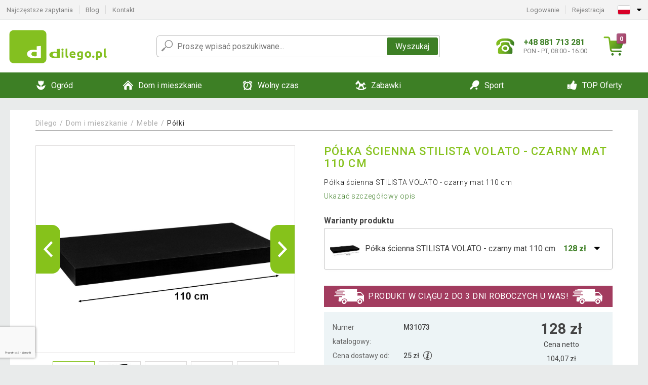

--- FILE ---
content_type: text/html; charset=UTF-8
request_url: https://www.dilego.pl/polka-scienna-stilista-volato-czarny-mat-110-cm-P31073/
body_size: 17608
content:
<!DOCTYPE html>
<html lang="pl" prefix="og: http://ogp.me/ns#">
<head>

    <meta http-equiv="content-type" content="text/html; charset=utf-8">
    <meta name="viewport" content="width=device-width,initial-scale=1.0"/>

    <title>Półka ścienna STILISTA VOLATO - czarny mat 110 cm
</title>

    <link rel="preconnect" href="https://www.googletagmanager.com">
    <link rel="preconnect" href="https://fonts.gstatic.com">
    
        <script type="text/javascript">
            WebFontConfig = {
                google: {families: ['Roboto:ital,wght@0,300;0,400;0,500;0,700;1,300;1,400;1,500;1,700&display=swap']}
            };
            (function () {
                var wf = document.createElement('script');
                wf.src = 'https://ajax.googleapis.com/ajax/libs/webfont/1.6.26/webfont.js';
                wf.type = 'text/javascript';
                wf.async = 'true';
                var s = document.getElementsByTagName('script')[0];
                s.parentNode.insertBefore(wf, s);
            })();
        </script>
    

    
    <link rel="canonical" href="https://www.dilego.pl/polka-scienna-stilista-volato-czarny-mat-110-cm-P31073/"/>

    
        
            <meta name="robots" content="index, follow"/>
        
    
    
        <meta name="description" content="Półka ścienna STILISTA VOLATO - czarny mat 110 cm
" />
    
        <meta name="keywords" content="Półka,ścienna,STILISTA,VOLATO,-,czarny,mat,110,cm" /> 
    
    <meta property="og:title" content="Półka ścienna STILISTA VOLATO - czarny mat 110 cm | Dilego.pl"/>
    <meta property="og:description" content="Półka ścienna STILISTA VOLATO - czarny mat 110 cm
"/>
    <meta property="og:type" content="product"/>
                <meta property="og:image"
              content="https://img.dilego.pl/p/2/31073/1461449774-140121-big.jpg"/>
    
                            <script type="application/ld+json">
            {
              "@context": "https://schema.org/",
              "@type": "Product",
              "name": "Półka ścienna STILISTA VOLATO - czarny mat 110 cm",
             "category": "",
                         "image": "https://img.dilego.pl/p/2/31073/1461449774-140121-big.jpg",
                        "description": "Półka ścienna STILISTA VOLATO - czarny mat 110 cm\r\n",
             "sku": "M31073",
                         "mpn": "40070207",
                                     "gtin13": "4048821621437",
                                     "brand": {
               "@type": "Brand",
               "name": "Stilista"
             },
                        "offers": {
            "@type": "Offer",
            "url": "https://www.dilego.pl/polka-scienna-stilista-volato-czarny-mat-110-cm-P31073/",
               "priceCurrency": "PLN",

               "price": "128",
            
            "itemCondition": "https://schema.org/NewCondition",
            "availability": "http://schema.org/InStock"
             }
           }
        </script>
    
    <!-- css -->
    <link type="text/css" rel="stylesheet" href="https://www.dilego.pl/public/cache/style.min_20250915093256.css" />

    
    <link type="text/css" rel="stylesheet" href="https://www.dilego.pl/public/css/lightbox.min.css"/>



    <!-- Google Tag Manager -->

    <script>
        //Pro případ, že nějaká třetí straan umí ukládat data pouze do dataLayer, ale my chceme mít data i v gtmDataLayer
        window.dataLayer = window.dataLayer || [];
        window.gtmDataLayer = window.gtmDataLayer || [];

        // Předtím než vložíte data do dataLayer, přidejte je i do gtmDataLayer
        const originalPush = window.dataLayer.push;
        window.dataLayer.push = function() {

            // Push dat do dataLayer
            originalPush.apply(window.dataLayer, arguments);

            // Push stejných dat do gtmDataLayer
            window.gtmDataLayer.push.apply(window.gtmDataLayer, arguments);
        };
    </script>



    <script>
    (function (w, d, s, l, i) {
    w[l] = w[l] || [];
    w[l].push({'gtm.start':
                        new Date().getTime(), event: 'gtm.js'});
            var f = d.getElementsByTagName(s)[0],
                    j = d.createElement(s), dl = l != 'dataLayer' ? '&l=' + l : '';
            j.async = true;
            j.src =
                    'https://www.googletagmanager.com/gtm.js?id=' + i + dl;
            f.parentNode.insertBefore(j, f);
        })(window, document, 'script', 'gtmDataLayer', 'GTM-NMWBL9N');

    </script>

<!-- End Google Tag Manager -->    
    
        <link rel="apple-touch-icon" sizes="180x180"
          href="https://www.dilego.pl/public/favicon/apple-touch-icon.png"/>
    <link rel="icon" type="image/png" sizes="32x32"
          href="https://www.dilego.pl/public/favicon/favicon-32x32.png"/>
    <link rel="icon" type="image/png" sizes="16x16"
          href="https://www.dilego.pl/public/favicon/favicon-16x16.png"/>
    <link rel="manifest" href="https://www.dilego.pl/public/favicon/site.webmanifest"/>
    <link rel="shortcut icon" href="https://www.dilego.pl/public/favicon/favicon.ico"/>
    <meta name="msapplication-TileColor" content="#da532c"/>
    <meta name="msapplication-config" content="https://www.dilego.pl/public/favicon/browserconfig.xml"/>
    <meta name="theme-color" content="#ffffff"/>


    </head>

<body >

    <div id="main-container" data-txt-currency="zł" data-txt-pcs="szt." data-base-url="https://www.dilego.pl/polka-scienna-stilista-volato-czarny-mat-110-cm-P31073/"
         data-is-bot="0">
        <div class="wrapp">

        </div>
    </div>



    
<div class="header__overlay"></div>




<header class="header ">
        
<div class="top-bar__wrapper">
    <div class="top-bar">
        <div class="top-bar__section--left">
                        
                <nav class="top-bar__menu-box">
    <a class="top-bar__menu-link" href="https://www.dilego.pl/faq/">Najczęstsze zapytania</a>
    <a class="top-bar__menu-link" href="https://www.dilego.pl/blog/">Blog</a>
        <a class="top-bar__menu-link" href="https://www.dilego.pl/kontakt/">Kontakt </a>
</nav>            
        </div>
        <div class="top-bar__section--right">
            
                <div class="top-bar__user-box" id="snippet-front-login-head">
                    <nav class="top-bar__menu-box">
                <a class="top-bar__menu-link" href="https://www.dilego.pl/login/">Logowanie</a>
                <a class="top-bar__menu-link" href="https://www.dilego.pl/rejestracja/">Rejestracja</a>
            </nav>
            </div>

                        
                


            
    <div class="top-bar__lang-box top-dropdown__box noselect">
        <div class="top-dropdown__background-shadow"></div>
                <div class="top-dropdown__btn">
            <div class="top-dropdown__icon-box top-dropdown__icon-box--lang">
                <img class="top-dropdown__icon top-dropdown__icon--lang"  src="https://www.dilego.pl/public/images/template-images/lang-flags/pl.svg"/>
            </div>
            <div class="top-dropdown__arrow-box">
                <img class="top-dropdown__arrow" src="https://www.dilego.pl/public/images/template-images/top-bar/top-dropdown__arrow.svg">
            </div>
        </div>
                <div class="top-dropdown__content top-dropdown__content--right">
                                                                                                                                                                <a class="top-dropdown__item" href="https://www.dilego.cz">
                        <div class="top-dropdown__icon-box top-dropdown__icon-box--lang">
                            <img class="top-dropdown__icon top-dropdown__icon--lang"    src="https://www.dilego.pl/public/images/template-images/lang-flags/cz.svg"/>
                        </div>
                        <div class="top-dropdown__label">dilego<strong>.cz</strong></div>
                    </a>
                                                                <a class="top-dropdown__item" href="https://www.dilego.sk">
                        <div class="top-dropdown__icon-box top-dropdown__icon-box--lang">
                            <img class="top-dropdown__icon top-dropdown__icon--lang"    src="https://www.dilego.pl/public/images/template-images/lang-flags/sk.svg"/>
                        </div>
                        <div class="top-dropdown__label">dilego<strong>.sk</strong></div>
                    </a>
                                                                                            <a class="top-dropdown__item" href="https://www.idilego.hu">
                        <div class="top-dropdown__icon-box top-dropdown__icon-box--lang">
                            <img class="top-dropdown__icon top-dropdown__icon--lang"    src="https://www.dilego.pl/public/images/template-images/lang-flags/hu.svg"/>
                        </div>
                        <div class="top-dropdown__label">iDilego<strong>.hu</strong></div>
                    </a>
                                                                                                                        <a class="top-dropdown__item" href="https://www.dilego.ro">
                        <div class="top-dropdown__icon-box top-dropdown__icon-box--lang">
                            <img class="top-dropdown__icon top-dropdown__icon--lang"    src="https://www.dilego.pl/public/images/template-images/lang-flags/ro.svg"/>
                        </div>
                        <div class="top-dropdown__label">dilego<strong>.ro</strong></div>
                    </a>
                                                                                                                                                                                                                                                                    </div>
    </div>
            
        </div>
    </div>
</div>    
    <div class="header__main-wrapper">

                <div class="header__logo-wrapper">
            <a href="https://www.dilego.pl/"><img alt="Dilego.pl"
                                                       src="https://www.dilego.pl/public/images/template-images/header/main-logo.svg?v=2"></a>
        </div>
        
                
            <div class="header-search">        
    <form class="header-search__input-container" method="get" action="https://www.dilego.pl/szukanie/">
        <input id="main-search-inputfield" name="search" autocomplete="off" data-type="3"  class="header-search__input" placeholder="Proszę wpisać poszukiwane..." type="text" data-url="https://www.dilego.pl/frontend/products/front-autocomplete/suggest/" /> 
        <div class="header-search__reset-btn-wrapper">
            <div class="header-search__reset-btn">
                <img src="https://www.dilego.pl/public/images/template-images/global/white-cross.svg">
            </div>
        </div>
        <div class="header-search__search-btn-wrapper">
            <button class="header-search__search-btn">Wyszukaj</button>
        </div>
        <img class="header-search__search-icon" src="https://www.dilego.pl/public/images/template-images/header/search-icon.svg">
        <div class="header-search__spinner-wrapper">
            <div class="header-search__spinner">
            </div>
        </div>
    </form>  
    <div id="snippet-search-result" class="header-search__result-wrapper">
    </div>
</div>
        
        
        <div class="header__right-side">
                        <a href="tel: +48 881 713 281" class="header__hotline-container">
                <div class="header__hotline-icon-container">
                    <img class="header__hotline-icon"
                         src="https://www.dilego.pl/public/images/template-images/header/hotline-icon.svg">
                </div>
                <div class="header__hotline-info-container">
                    <div class="header__hotline-phone">
                        +48 881 713 281
                    </div>
                    <div class="header__hotline-availability">
                        PON - PT, 08:00 - 16:00
                    </div>
                </div>
            </a>
            
                        <div class="header__cart-overlay">
            </div>
            
                                <div id="snippet-front-basket-head"
                     class="header__cart-container header__cart-container--empty"
                     data-empty-class='header__cart-container--empty'>
                        <a class="header__cart-link" href="https://www.dilego.pl/koszyk/produkty/">
        <div class="header__cart-icon-container">
            <img class="header__cart-icon" src="https://www.dilego.pl/public/images/template-images/header/cart-icon.svg">

            <div class="header__cart-quantity-badge">
                <div>0</div>
            </div>
            
        </div>
        <div class="header__cart-info-container">
                    </div>
    </a>
    <div class="header__cart-content-container">
        <div class="header__cart-items-container">
                    </div>
        <a href="https://www.dilego.pl/koszyk/produkty/" class="header__cart-goto">
            Przejść do koszyka
        </a>
    </div>
                </div>
            
            

                        
                <div class="header__menu-trigger collapser__trigger" data-target-id="#mainmenu">
                    <div class="header__menu-trigger-lines-container">
                        <div class="header__menu-trigger-line">
                        </div>
                        <div class="header__menu-trigger-line">
                        </div>
                        <div class="header__menu-trigger-line">
                        </div>
                    </div>
                    <div class="header__menu-trigger-text">
                        Menu
                    </div>
                </div>
            
            
        </div>
    </div>
</header>


    
<nav class="mainmenu mainmenu--mobile collapser collapser__content" id="mainmenu">
    <ul class="mainmenu__list">
                                    <li class="mainmenu__item mainmenu__item--parent collapser">
                    <a class="mainmenu__link" href="https://www.dilego.pl/ogrod-C8356/">

                                                                            
                                                                            
                        
                                                <div class="mainmenu__link-icon-box">
                            <img class="mainmenu__link-icon" src="https://www.dilego.pl/public/images/template-images/mainmenu/mainmenu__icon-1.svg?v=1?v=3">
                        </div>
                                                <span class="mainmenu__link-name">Ogród</span>
                                                <div class="mainmenu__link-trigger collapser__trigger">
                            <div class="mainmenu__link-trigger-lines-container">
                                <div class="mainmenu__link-trigger-line">
                                </div>
                                <div class="mainmenu__link-trigger-line">
                                </div>
                            </div>
                        </div>
                                            </a>

                                            <div class="mainmenu__submenu collapser__content ">
                            <div class="mainmenu__submenu-title">
                                Ogród
                            </div>
                            <ul class="mainmenu__sublist">
                                                                                                    <li class="mainmenu__subitem">
                                        <a href="https://www.dilego.pl/ogrod/domki-ogrodowe-C8490/" class="mainmenu__sublink">
                                                                                            <div class="mainmenu__subimage-box">
                                                    <img class="main-menu__category-img global-lazy-image" data-src="https://img.dilego.pl/c/1511952149-989732.png" alt="Domki ogrodowe">
                                                </div>
                                                                                        Domki ogrodowe
                                        </a>
                                    </li>
                                                                    <li class="mainmenu__subitem">
                                        <a href="https://www.dilego.pl/ogrod/meble-ogrodowe-C8492/" class="mainmenu__sublink">
                                                                                            <div class="mainmenu__subimage-box">
                                                    <img class="main-menu__category-img global-lazy-image" data-src="https://img.dilego.pl/c/1511952149-200790.png" alt="Meble ogrodowe">
                                                </div>
                                                                                        Meble ogrodowe
                                        </a>
                                    </li>
                                                                    <li class="mainmenu__subitem">
                                        <a href="https://www.dilego.pl/ogrod/baseny-i-jacuzzi-C8358/" class="mainmenu__sublink">
                                                                                            <div class="mainmenu__subimage-box">
                                                    <img class="main-menu__category-img global-lazy-image" data-src="https://img.dilego.pl/c/1511952148-617512.png" alt="Baseny i Jacuzzi">
                                                </div>
                                                                                        Baseny i Jacuzzi
                                        </a>
                                    </li>
                                                                    <li class="mainmenu__subitem">
                                        <a href="https://www.dilego.pl/ogrod/warsztaty-i-narzedzia-C8364/" class="mainmenu__sublink">
                                                                                            <div class="mainmenu__subimage-box">
                                                    <img class="main-menu__category-img global-lazy-image" data-src="https://img.dilego.pl/c/1511952148-491978.png" alt="Warsztaty i narzędzia">
                                                </div>
                                                                                        Warsztaty i narzędzia
                                        </a>
                                    </li>
                                                                    <li class="mainmenu__subitem">
                                        <a href="https://www.dilego.pl/ogrod/plytki-mozaiki-C8429/" class="mainmenu__sublink">
                                                                                            <div class="mainmenu__subimage-box">
                                                    <img class="main-menu__category-img global-lazy-image" data-src="https://img.dilego.pl/c/1511952148-759709.png" alt="Płytki, mozaiki">
                                                </div>
                                                                                        Płytki, mozaiki
                                        </a>
                                    </li>
                                                                    <li class="mainmenu__subitem">
                                        <a href="https://www.dilego.pl/ogrod/szklarnie-foliowe-C8435/" class="mainmenu__sublink">
                                                                                            <div class="mainmenu__subimage-box">
                                                    <img class="main-menu__category-img global-lazy-image" data-src="https://img.dilego.pl/c/1511952148-120239.png" alt="Szklarnie foliowe">
                                                </div>
                                                                                        Szklarnie foliowe
                                        </a>
                                    </li>
                                                                    <li class="mainmenu__subitem">
                                        <a href="https://www.dilego.pl/ogrod/grille-i-kominki-C8436/" class="mainmenu__sublink">
                                                                                            <div class="mainmenu__subimage-box">
                                                    <img class="main-menu__category-img global-lazy-image" data-src="https://img.dilego.pl/c/1511952148-314170.png" alt="Grille i kominki">
                                                </div>
                                                                                        Grille i kominki
                                        </a>
                                    </li>
                                                                    <li class="mainmenu__subitem">
                                        <a href="https://www.dilego.pl/ogrod/fontanny-C8443/" class="mainmenu__sublink">
                                                                                            <div class="mainmenu__subimage-box">
                                                    <img class="main-menu__category-img global-lazy-image" data-src="https://img.dilego.pl/c/1511952148-397230.png" alt="Fontanny">
                                                </div>
                                                                                        Fontanny
                                        </a>
                                    </li>
                                                                    <li class="mainmenu__subitem">
                                        <a href="https://www.dilego.pl/ogrod/markizy-C8446/" class="mainmenu__sublink">
                                                                                            <div class="mainmenu__subimage-box">
                                                    <img class="main-menu__category-img global-lazy-image" data-src="https://img.dilego.pl/c/1594643327-475391.jpg" alt="Markizy">
                                                </div>
                                                                                        Markizy
                                        </a>
                                    </li>
                                                                    <li class="mainmenu__subitem">
                                        <a href="https://www.dilego.pl/ogrod/repelenty-i-pulapki-C8447/" class="mainmenu__sublink">
                                                                                            <div class="mainmenu__subimage-box">
                                                    <img class="main-menu__category-img global-lazy-image" data-src="https://img.dilego.pl/c/1511952148-431257.png" alt="Repelenty i pułapki">
                                                </div>
                                                                                        Repelenty i pułapki
                                        </a>
                                    </li>
                                                                    <li class="mainmenu__subitem">
                                        <a href="https://www.dilego.pl/ogrod/ogrodzenia-C8448/" class="mainmenu__sublink">
                                                                                            <div class="mainmenu__subimage-box">
                                                    <img class="main-menu__category-img global-lazy-image" data-src="https://img.dilego.pl/c/1594643414-865533.jpg" alt="Ogrodzenia">
                                                </div>
                                                                                        Ogrodzenia
                                        </a>
                                    </li>
                                                                    <li class="mainmenu__subitem">
                                        <a href="https://www.dilego.pl/ogrod/szklarnie-C8449/" class="mainmenu__sublink">
                                                                                            <div class="mainmenu__subimage-box">
                                                    <img class="main-menu__category-img global-lazy-image" data-src="https://img.dilego.pl/c/1511952148-610019.png" alt="Szklarnie">
                                                </div>
                                                                                        Szklarnie
                                        </a>
                                    </li>
                                                                    <li class="mainmenu__subitem">
                                        <a href="https://www.dilego.pl/ogrod/parasole-C8454/" class="mainmenu__sublink">
                                                                                            <div class="mainmenu__subimage-box">
                                                    <img class="main-menu__category-img global-lazy-image" data-src="https://img.dilego.pl/c/1511952148-738968.png" alt="Parasole">
                                                </div>
                                                                                        Parasole
                                        </a>
                                    </li>
                                                                    <li class="mainmenu__subitem">
                                        <a href="https://www.dilego.pl/ogrod/lampy-solarne-C8462/" class="mainmenu__sublink">
                                                                                            <div class="mainmenu__subimage-box">
                                                    <img class="main-menu__category-img global-lazy-image" data-src="https://img.dilego.pl/c/1511952149-742008.png" alt="Lampy solarne">
                                                </div>
                                                                                        Lampy solarne
                                        </a>
                                    </li>
                                                                    <li class="mainmenu__subitem">
                                        <a href="https://www.dilego.pl/ogrod/dekoracje-ogrodowe-C8467/" class="mainmenu__sublink">
                                                                                            <div class="mainmenu__subimage-box">
                                                    <img class="main-menu__category-img global-lazy-image" data-src="https://img.dilego.pl/c/1511952149-19355.png" alt="Dekoracje ogrodowe">
                                                </div>
                                                                                        Dekoracje ogrodowe
                                        </a>
                                    </li>
                                                                    <li class="mainmenu__subitem">
                                        <a href="https://www.dilego.pl/ogrod/pawilony-ogrodowe-party-C8521/" class="mainmenu__sublink">
                                                                                            <div class="mainmenu__subimage-box">
                                                    <img class="main-menu__category-img global-lazy-image" data-src="https://img.dilego.pl/c/1511952149-442369.png" alt="Pawilony ogrodowe Party">
                                                </div>
                                                                                        Pawilony ogrodowe Party
                                        </a>
                                    </li>
                                                                    <li class="mainmenu__subitem">
                                        <a href="https://www.dilego.pl/ogrod/narzedzia-ogrodowe-C8557/" class="mainmenu__sublink">
                                                                                            <div class="mainmenu__subimage-box">
                                                    <img class="main-menu__category-img global-lazy-image" data-src="https://img.dilego.pl/c/1511952150-212978.png" alt="Narzędzia ogrodowe">
                                                </div>
                                                                                        Narzędzia ogrodowe
                                        </a>
                                    </li>
                                                            </ul>
                        </div>
                                    </li>
                                                <li class="mainmenu__item mainmenu__item--parent collapser">
                    <a class="mainmenu__link" href="https://www.dilego.pl/dom-i-mieszkanie-C8653/">

                                                                            
                                                                            
                        
                                                <div class="mainmenu__link-icon-box">
                            <img class="mainmenu__link-icon" src="https://www.dilego.pl/public/images/template-images/mainmenu/mainmenu__icon-2.svg?v=1?v=3">
                        </div>
                                                <span class="mainmenu__link-name">Dom i mieszkanie</span>
                                                <div class="mainmenu__link-trigger collapser__trigger">
                            <div class="mainmenu__link-trigger-lines-container">
                                <div class="mainmenu__link-trigger-line">
                                </div>
                                <div class="mainmenu__link-trigger-line">
                                </div>
                            </div>
                        </div>
                                            </a>

                                            <div class="mainmenu__submenu collapser__content ">
                            <div class="mainmenu__submenu-title">
                                Dom i mieszkanie
                            </div>
                            <ul class="mainmenu__sublist">
                                                                                                    <li class="mainmenu__subitem">
                                        <a href="https://www.dilego.pl/dom-i-mieszkanie/nowosci-C8654/" class="mainmenu__sublink">
                                                                                            <div class="mainmenu__subimage-box">
                                                    <img class="main-menu__category-img global-lazy-image" data-src="https://img.dilego.pl/c/1594645998-531089.jpg" alt="NOWOŚCI">
                                                </div>
                                                                                        NOWOŚCI
                                        </a>
                                    </li>
                                                                    <li class="mainmenu__subitem">
                                        <a href="https://www.dilego.pl/dom-i-mieszkanie/dekoracja-wnetrz-C8656/" class="mainmenu__sublink">
                                                                                            <div class="mainmenu__subimage-box">
                                                    <img class="main-menu__category-img global-lazy-image" data-src="https://img.dilego.pl/c/1511952151-1327.png" alt="Dekoracja wnętrz">
                                                </div>
                                                                                        Dekoracja wnętrz
                                        </a>
                                    </li>
                                                                    <li class="mainmenu__subitem">
                                        <a href="https://www.dilego.pl/dom-i-mieszkanie/czyszczenie-obuwia-C8684/" class="mainmenu__sublink">
                                                                                            <div class="mainmenu__subimage-box">
                                                    <img class="main-menu__category-img global-lazy-image" data-src="https://img.dilego.pl/c/1511952152-554686.png" alt="Czyszczenie obuwia">
                                                </div>
                                                                                        Czyszczenie obuwia
                                        </a>
                                    </li>
                                                                    <li class="mainmenu__subitem">
                                        <a href="https://www.dilego.pl/dom-i-mieszkanie/do-kuchni-C8685/" class="mainmenu__sublink">
                                                                                            <div class="mainmenu__subimage-box">
                                                    <img class="main-menu__category-img global-lazy-image" data-src="https://img.dilego.pl/c/1511952152-417153.png" alt="Do kuchni">
                                                </div>
                                                                                        Do kuchni
                                        </a>
                                    </li>
                                                                    <li class="mainmenu__subitem">
                                        <a href="https://www.dilego.pl/dom-i-mieszkanie/sprzet-domowy-i-agd-C8725/" class="mainmenu__sublink">
                                                                                            <div class="mainmenu__subimage-box">
                                                    <img class="main-menu__category-img global-lazy-image" data-src="https://img.dilego.pl/c/1511952152-894967.png" alt="Sprzęt domowy i AGD">
                                                </div>
                                                                                        Sprzęt domowy i AGD
                                        </a>
                                    </li>
                                                                    <li class="mainmenu__subitem">
                                        <a href="https://www.dilego.pl/dom-i-mieszkanie/drogeria-C8752/" class="mainmenu__sublink">
                                                                                            <div class="mainmenu__subimage-box">
                                                    <img class="main-menu__category-img global-lazy-image" data-src="https://img.dilego.pl/c/1594646592-943083.jpg" alt="Drogeria">
                                                </div>
                                                                                        Drogeria
                                        </a>
                                    </li>
                                                                    <li class="mainmenu__subitem">
                                        <a href="https://www.dilego.pl/dom-i-mieszkanie/elektronika-C8765/" class="mainmenu__sublink">
                                                                                            <div class="mainmenu__subimage-box">
                                                    <img class="main-menu__category-img global-lazy-image" data-src="https://img.dilego.pl/c/1571131238-22528.png" alt="Elektronika">
                                                </div>
                                                                                        Elektronika
                                        </a>
                                    </li>
                                                                    <li class="mainmenu__subitem">
                                        <a href="https://www.dilego.pl/dom-i-mieszkanie/kamienne-umywalki-C8942/" class="mainmenu__sublink">
                                                                                            <div class="mainmenu__subimage-box">
                                                    <img class="main-menu__category-img global-lazy-image" data-src="https://img.dilego.pl/c/1511952152-282720.png" alt="Kamienne umywalki">
                                                </div>
                                                                                        Kamienne umywalki
                                        </a>
                                    </li>
                                                                    <li class="mainmenu__subitem">
                                        <a href="https://www.dilego.pl/dom-i-mieszkanie/biuro-C8943/" class="mainmenu__sublink">
                                                                                            <div class="mainmenu__subimage-box">
                                                    <img class="main-menu__category-img global-lazy-image" data-src="https://img.dilego.pl/c/1511952152-269457.png" alt="Biuro">
                                                </div>
                                                                                        Biuro
                                        </a>
                                    </li>
                                                                    <li class="mainmenu__subitem">
                                        <a href="https://www.dilego.pl/dom-i-mieszkanie/sypialnia-C8951/" class="mainmenu__sublink">
                                                                                            <div class="mainmenu__subimage-box">
                                                    <img class="main-menu__category-img global-lazy-image" data-src="https://img.dilego.pl/c/1547725657-25175.jpg" alt="Sypialnia">
                                                </div>
                                                                                        Sypialnia
                                        </a>
                                    </li>
                                                                    <li class="mainmenu__subitem">
                                        <a href="https://www.dilego.pl/dom-i-mieszkanie/mozaiki-plytki-C8970/" class="mainmenu__sublink">
                                                                                            <div class="mainmenu__subimage-box">
                                                    <img class="main-menu__category-img global-lazy-image" data-src="https://img.dilego.pl/c/1511952153-119855.png" alt="Mozaiki, płytki">
                                                </div>
                                                                                        Mozaiki, płytki
                                        </a>
                                    </li>
                                                                    <li class="mainmenu__subitem">
                                        <a href="https://www.dilego.pl/dom-i-mieszkanie/meble-C8975/" class="mainmenu__sublink">
                                                                                            <div class="mainmenu__subimage-box">
                                                    <img class="main-menu__category-img global-lazy-image" data-src="https://img.dilego.pl/c/1511952153-697701.jpg" alt="Meble">
                                                </div>
                                                                                        Meble
                                        </a>
                                    </li>
                                                                    <li class="mainmenu__subitem">
                                        <a href="https://www.dilego.pl/dom-i-mieszkanie/uchwyty-scienne-tv-C9009/" class="mainmenu__sublink">
                                                                                            <div class="mainmenu__subimage-box">
                                                    <img class="main-menu__category-img global-lazy-image" data-src="https://img.dilego.pl/c/1556089150-682892.png" alt="Uchwyty ścienne TV">
                                                </div>
                                                                                        Uchwyty ścienne TV
                                        </a>
                                    </li>
                                                                    <li class="mainmenu__subitem">
                                        <a href="https://www.dilego.pl/dom-i-mieszkanie/pokoje-C9016/" class="mainmenu__sublink">
                                                                                            <div class="mainmenu__subimage-box">
                                                    <img class="main-menu__category-img global-lazy-image" data-src="https://img.dilego.pl/c/1511952153-296489.png" alt="Pokoje">
                                                </div>
                                                                                        Pokoje
                                        </a>
                                    </li>
                                                                    <li class="mainmenu__subitem">
                                        <a href="https://www.dilego.pl/dom-i-mieszkanie/regaly-C9025/" class="mainmenu__sublink">
                                                                                            <div class="mainmenu__subimage-box">
                                                    <img class="main-menu__category-img global-lazy-image" data-src="https://img.dilego.pl/c/1548769249-780128.png" alt="Regały">
                                                </div>
                                                                                        Regały
                                        </a>
                                    </li>
                                                                    <li class="mainmenu__subitem">
                                        <a href="https://www.dilego.pl/dom-i-mieszkanie/boze-narodzenie-C9055/" class="mainmenu__sublink">
                                                                                            <div class="mainmenu__subimage-box">
                                                    <img class="main-menu__category-img global-lazy-image" data-src="https://img.dilego.pl/c/1511952153-286196.png" alt="Boże Narodzenie">
                                                </div>
                                                                                        Boże Narodzenie
                                        </a>
                                    </li>
                                                                    <li class="mainmenu__subitem">
                                        <a href="https://www.dilego.pl/dom-i-mieszkanie/podlogi-C9082/" class="mainmenu__sublink">
                                                                                            <div class="mainmenu__subimage-box">
                                                    <img class="main-menu__category-img global-lazy-image" data-src="https://img.dilego.pl/c/1615896051-29010.png" alt="Podłogi ">
                                                </div>
                                                                                        Podłogi 
                                        </a>
                                    </li>
                                                                    <li class="mainmenu__subitem">
                                        <a href="https://www.dilego.pl/dom-i-mieszkanie/zwierzatka-C9084/" class="mainmenu__sublink">
                                                                                            <div class="mainmenu__subimage-box">
                                                    <img class="main-menu__category-img global-lazy-image" data-src="https://img.dilego.pl/c/1550152066-902195.jpg" alt="Zwierzątka">
                                                </div>
                                                                                        Zwierzątka
                                        </a>
                                    </li>
                                                                    <li class="mainmenu__subitem">
                                        <a href="https://www.dilego.pl/dom-i-mieszkanie/oswietlenie-C12348/" class="mainmenu__sublink">
                                                                                            <div class="mainmenu__subimage-box">
                                                    <img class="main-menu__category-img global-lazy-image" data-src="https://img.dilego.pl/c/1557134897-304860.jpg" alt="Oświetlenie">
                                                </div>
                                                                                        Oświetlenie
                                        </a>
                                    </li>
                                                                    <li class="mainmenu__subitem">
                                        <a href="https://www.dilego.pl/dom-i-mieszkanie/lazienka-i-dodatki-C12377/" class="mainmenu__sublink">
                                                                                            <div class="mainmenu__subimage-box">
                                                    <img class="main-menu__category-img global-lazy-image" data-src="https://img.dilego.pl/c/1562923391-789542.jpg" alt="Łazienka i dodatki">
                                                </div>
                                                                                        Łazienka i dodatki
                                        </a>
                                    </li>
                                                                    <li class="mainmenu__subitem">
                                        <a href="https://www.dilego.pl/dom-i-mieszkanie/pokoj-dzieciecy-C13066/" class="mainmenu__sublink">
                                                                                            <div class="mainmenu__subimage-box">
                                                    <img class="main-menu__category-img global-lazy-image" data-src="https://img.dilego.pl/c/1605265119-954716.jpg" alt="Pokój dziecięcy">
                                                </div>
                                                                                        Pokój dziecięcy
                                        </a>
                                    </li>
                                                                    <li class="mainmenu__subitem">
                                        <a href="https://www.dilego.pl/dom-i-mieszkanie/pudla-i-kosze-do-przechowywania-C13074/" class="mainmenu__sublink">
                                                                                            <div class="mainmenu__subimage-box">
                                                    <img class="main-menu__category-img global-lazy-image" data-src="https://img.dilego.pl/c/1605265665-144565.jpg" alt="Pudła i kosze do przechowywania">
                                                </div>
                                                                                        Pudła i kosze do przechowywania
                                        </a>
                                    </li>
                                                            </ul>
                        </div>
                                    </li>
                                                <li class="mainmenu__item mainmenu__item--parent collapser">
                    <a class="mainmenu__link" href="https://www.dilego.pl/wolny-czas-C9086/">

                                                                            
                                                                            
                        
                                                <div class="mainmenu__link-icon-box">
                            <img class="mainmenu__link-icon" src="https://www.dilego.pl/public/images/template-images/mainmenu/mainmenu__icon-3.svg?v=1?v=3">
                        </div>
                                                <span class="mainmenu__link-name">Wolny czas</span>
                                                <div class="mainmenu__link-trigger collapser__trigger">
                            <div class="mainmenu__link-trigger-lines-container">
                                <div class="mainmenu__link-trigger-line">
                                </div>
                                <div class="mainmenu__link-trigger-line">
                                </div>
                            </div>
                        </div>
                                            </a>

                                            <div class="mainmenu__submenu collapser__content ">
                            <div class="mainmenu__submenu-title">
                                Wolny czas
                            </div>
                            <ul class="mainmenu__sublist">
                                                                                                    <li class="mainmenu__subitem">
                                        <a href="https://www.dilego.pl/wolny-czas/akcesoria-samochodowe-C9088/" class="mainmenu__sublink">
                                                                                            <div class="mainmenu__subimage-box">
                                                    <img class="main-menu__category-img global-lazy-image" data-src="https://img.dilego.pl/c/1609754343-83993.png" alt="Akcesoria samochodowe">
                                                </div>
                                                                                        Akcesoria samochodowe
                                        </a>
                                    </li>
                                                                    <li class="mainmenu__subitem">
                                        <a href="https://www.dilego.pl/wolny-czas/instrumenty-muzyczne-C9111/" class="mainmenu__sublink">
                                                                                            <div class="mainmenu__subimage-box">
                                                    <img class="main-menu__category-img global-lazy-image" data-src="https://img.dilego.pl/c/1511952154-219728.png" alt="Instrumenty muzyczne">
                                                </div>
                                                                                        Instrumenty muzyczne
                                        </a>
                                    </li>
                                                                    <li class="mainmenu__subitem">
                                        <a href="https://www.dilego.pl/wolny-czas/kemping-C9114/" class="mainmenu__sublink">
                                                                                            <div class="mainmenu__subimage-box">
                                                    <img class="main-menu__category-img global-lazy-image" data-src="https://img.dilego.pl/c/1511952154-516117.png" alt="Kemping">
                                                </div>
                                                                                        Kemping
                                        </a>
                                    </li>
                                                                    <li class="mainmenu__subitem">
                                        <a href="https://www.dilego.pl/wolny-czas/bilard-C9126/" class="mainmenu__sublink">
                                                                                            <div class="mainmenu__subimage-box">
                                                    <img class="main-menu__category-img global-lazy-image" data-src="https://img.dilego.pl/c/1511952154-319392.png" alt="Bilard">
                                                </div>
                                                                                        Bilard
                                        </a>
                                    </li>
                                                                    <li class="mainmenu__subitem">
                                        <a href="https://www.dilego.pl/wolny-czas/poker-C9138/" class="mainmenu__sublink">
                                                                                            <div class="mainmenu__subimage-box">
                                                    <img class="main-menu__category-img global-lazy-image" data-src="https://img.dilego.pl/c/1511952154-534076.png" alt="Poker">
                                                </div>
                                                                                        Poker
                                        </a>
                                    </li>
                                                                    <li class="mainmenu__subitem">
                                        <a href="https://www.dilego.pl/wolny-czas/relaks-i-masaze-C9186/" class="mainmenu__sublink">
                                                                                            <div class="mainmenu__subimage-box">
                                                    <img class="main-menu__category-img global-lazy-image" data-src="https://img.dilego.pl/c/1629273107-550765.png" alt="Relaks i masaże">
                                                </div>
                                                                                        Relaks i masaże
                                        </a>
                                    </li>
                                                                    <li class="mainmenu__subitem">
                                        <a href="https://www.dilego.pl/wolny-czas/pilkarzyki-C9192/" class="mainmenu__sublink">
                                                                                            <div class="mainmenu__subimage-box">
                                                    <img class="main-menu__category-img global-lazy-image" data-src="https://img.dilego.pl/c/1511952155-172033.png" alt="Piłkarzyki">
                                                </div>
                                                                                        Piłkarzyki
                                        </a>
                                    </li>
                                                                    <li class="mainmenu__subitem">
                                        <a href="https://www.dilego.pl/wolny-czas/gry-stolowe-C9195/" class="mainmenu__sublink">
                                                                                            <div class="mainmenu__subimage-box">
                                                    <img class="main-menu__category-img global-lazy-image" data-src="https://img.dilego.pl/c/1511952155-988959.png" alt="Gry stołowe">
                                                </div>
                                                                                        Gry stołowe
                                        </a>
                                    </li>
                                                                    <li class="mainmenu__subitem">
                                        <a href="https://www.dilego.pl/wolny-czas/podrozowanie-C13080/" class="mainmenu__sublink">
                                                                                            <div class="mainmenu__subimage-box">
                                                    <img class="main-menu__category-img global-lazy-image" data-src="https://img.dilego.pl/c/1605267570-887118.jpg" alt="Podróżowanie">
                                                </div>
                                                                                        Podróżowanie
                                        </a>
                                    </li>
                                                            </ul>
                        </div>
                                    </li>
                                                <li class="mainmenu__item mainmenu__item--parent collapser">
                    <a class="mainmenu__link" href="https://www.dilego.pl/zabawki-C9203/">

                                                                            
                                                                            
                        
                                                <div class="mainmenu__link-icon-box">
                            <img class="mainmenu__link-icon" src="https://www.dilego.pl/public/images/template-images/mainmenu/mainmenu__icon-4.svg?v=1?v=3">
                        </div>
                                                <span class="mainmenu__link-name">Zabawki</span>
                                                <div class="mainmenu__link-trigger collapser__trigger">
                            <div class="mainmenu__link-trigger-lines-container">
                                <div class="mainmenu__link-trigger-line">
                                </div>
                                <div class="mainmenu__link-trigger-line">
                                </div>
                            </div>
                        </div>
                                            </a>

                                            <div class="mainmenu__submenu collapser__content mainmenu__submenu--right-align">
                            <div class="mainmenu__submenu-title">
                                Zabawki
                            </div>
                            <ul class="mainmenu__sublist">
                                                                                                    <li class="mainmenu__subitem">
                                        <a href="https://www.dilego.pl/zabawki/prezenty-i-drobiazgi-C9206/" class="mainmenu__sublink">
                                                                                            <div class="mainmenu__subimage-box">
                                                    <img class="main-menu__category-img global-lazy-image" data-src="https://img.dilego.pl/c/1548155948-793639.png" alt="Prezenty i drobiazgi">
                                                </div>
                                                                                        Prezenty i drobiazgi
                                        </a>
                                    </li>
                                                                    <li class="mainmenu__subitem">
                                        <a href="https://www.dilego.pl/zabawki/ozdoby-dla-dzieci-C9212/" class="mainmenu__sublink">
                                                                                            <div class="mainmenu__subimage-box">
                                                    <img class="main-menu__category-img global-lazy-image" data-src="https://img.dilego.pl/c/1511952155-474798.png" alt="Ozdoby dla dzieci">
                                                </div>
                                                                                        Ozdoby dla dzieci
                                        </a>
                                    </li>
                                                                    <li class="mainmenu__subitem">
                                        <a href="https://www.dilego.pl/zabawki/gry-dla-dzieci-C9220/" class="mainmenu__sublink">
                                                                                            <div class="mainmenu__subimage-box">
                                                    <img class="main-menu__category-img global-lazy-image" data-src="https://img.dilego.pl/c/1511952155-578576.png" alt="Gry dla dzieci">
                                                </div>
                                                                                        Gry dla dzieci
                                        </a>
                                    </li>
                                                                    <li class="mainmenu__subitem">
                                        <a href="https://www.dilego.pl/zabawki/kolyski-hulajnogi-C9233/" class="mainmenu__sublink">
                                                                                            <div class="mainmenu__subimage-box">
                                                    <img class="main-menu__category-img global-lazy-image" data-src="https://img.dilego.pl/c/1554798238-828947.jpg" alt="Kołyski hulajnogi">
                                                </div>
                                                                                        Kołyski hulajnogi
                                        </a>
                                    </li>
                                                                    <li class="mainmenu__subitem">
                                        <a href="https://www.dilego.pl/zabawki/zabawki-ogrodowe-C9236/" class="mainmenu__sublink">
                                                                                            <div class="mainmenu__subimage-box">
                                                    <img class="main-menu__category-img global-lazy-image" data-src="https://img.dilego.pl/c/1511952155-742343.png" alt="Zabawki ogrodowe">
                                                </div>
                                                                                        Zabawki ogrodowe
                                        </a>
                                    </li>
                                                                    <li class="mainmenu__subitem">
                                        <a href="https://www.dilego.pl/zabawki/zabawki-dla-dziewczynek-C9249/" class="mainmenu__sublink">
                                                                                            <div class="mainmenu__subimage-box">
                                                    <img class="main-menu__category-img global-lazy-image" data-src="https://img.dilego.pl/c/1511952155-95568.png" alt="Zabawki dla dziewczynek">
                                                </div>
                                                                                        Zabawki dla dziewczynek
                                        </a>
                                    </li>
                                                                    <li class="mainmenu__subitem">
                                        <a href="https://www.dilego.pl/zabawki/zabawki-dla-chlopca-C9255/" class="mainmenu__sublink">
                                                                                            <div class="mainmenu__subimage-box">
                                                    <img class="main-menu__category-img global-lazy-image" data-src="https://img.dilego.pl/c/1511952155-668323.png" alt="Zabawki dla chłopca">
                                                </div>
                                                                                        Zabawki dla chłopca
                                        </a>
                                    </li>
                                                                    <li class="mainmenu__subitem">
                                        <a href="https://www.dilego.pl/zabawki/zabawki-dla-niemowlat-C9262/" class="mainmenu__sublink">
                                                                                            <div class="mainmenu__subimage-box">
                                                    <img class="main-menu__category-img global-lazy-image" data-src="https://img.dilego.pl/c/1511952155-757195.jpg" alt="Zabawki dla niemowląt">
                                                </div>
                                                                                        Zabawki dla niemowląt
                                        </a>
                                    </li>
                                                                    <li class="mainmenu__subitem">
                                        <a href="https://www.dilego.pl/zabawki/gry-zrecznosciowe-C9272/" class="mainmenu__sublink">
                                                                                            <div class="mainmenu__subimage-box">
                                                    <img class="main-menu__category-img global-lazy-image" data-src="https://img.dilego.pl/c/1556534901-994390.png" alt="Gry zręcznościowe">
                                                </div>
                                                                                        Gry zręcznościowe
                                        </a>
                                    </li>
                                                                    <li class="mainmenu__subitem">
                                        <a href="https://www.dilego.pl/zabawki/przybory-szkolne-C9283/" class="mainmenu__sublink">
                                                                                            <div class="mainmenu__subimage-box">
                                                    <img class="main-menu__category-img global-lazy-image" data-src="https://img.dilego.pl/c/1629273316-558956.jpg" alt="Przybory szkolne">
                                                </div>
                                                                                        Przybory szkolne
                                        </a>
                                    </li>
                                                            </ul>
                        </div>
                                    </li>
                                                <li class="mainmenu__item mainmenu__item--parent collapser">
                    <a class="mainmenu__link" href="https://www.dilego.pl/sport-C9293/">

                                                                            
                                                                            
                        
                                                <div class="mainmenu__link-icon-box">
                            <img class="mainmenu__link-icon" src="https://www.dilego.pl/public/images/template-images/mainmenu/mainmenu__icon-5.svg?v=1?v=3">
                        </div>
                                                <span class="mainmenu__link-name">Sport</span>
                                                <div class="mainmenu__link-trigger collapser__trigger">
                            <div class="mainmenu__link-trigger-lines-container">
                                <div class="mainmenu__link-trigger-line">
                                </div>
                                <div class="mainmenu__link-trigger-line">
                                </div>
                            </div>
                        </div>
                                            </a>

                                            <div class="mainmenu__submenu collapser__content mainmenu__submenu--right-align">
                            <div class="mainmenu__submenu-title">
                                Sport
                            </div>
                            <ul class="mainmenu__sublist">
                                                                                                    <li class="mainmenu__subitem">
                                        <a href="https://www.dilego.pl/sport/boks-C9297/" class="mainmenu__sublink">
                                                                                            <div class="mainmenu__subimage-box">
                                                    <img class="main-menu__category-img global-lazy-image" data-src="https://img.dilego.pl/c/1554289027-248146.png" alt="Boks">
                                                </div>
                                                                                        Boks
                                        </a>
                                    </li>
                                                                    <li class="mainmenu__subitem">
                                        <a href="https://www.dilego.pl/sport/kemping-turystyka-C9301/" class="mainmenu__sublink">
                                                                                            <div class="mainmenu__subimage-box">
                                                    <img class="main-menu__category-img global-lazy-image" data-src="https://img.dilego.pl/c/1511952155-570755.png" alt="Kemping, turystyka">
                                                </div>
                                                                                        Kemping, turystyka
                                        </a>
                                    </li>
                                                                    <li class="mainmenu__subitem">
                                        <a href="https://www.dilego.pl/sport/jazda-na-rowerze-C9317/" class="mainmenu__sublink">
                                                                                            <div class="mainmenu__subimage-box">
                                                    <img class="main-menu__category-img global-lazy-image" data-src="https://img.dilego.pl/c/1624439444-574417.png" alt="Jazda na rowerze">
                                                </div>
                                                                                        Jazda na rowerze
                                        </a>
                                    </li>
                                                                    <li class="mainmenu__subitem">
                                        <a href="https://www.dilego.pl/sport/hustawki-dla-dzieci-C9321/" class="mainmenu__sublink">
                                                                                            <div class="mainmenu__subimage-box">
                                                    <img class="main-menu__category-img global-lazy-image" data-src="https://img.dilego.pl/c/1629273436-622868.png" alt="Huśtawki dla dzieci">
                                                </div>
                                                                                        Huśtawki dla dzieci
                                        </a>
                                    </li>
                                                                    <li class="mainmenu__subitem">
                                        <a href="https://www.dilego.pl/sport/fitness-C9324/" class="mainmenu__sublink">
                                                                                            <div class="mainmenu__subimage-box">
                                                    <img class="main-menu__category-img global-lazy-image" data-src="https://img.dilego.pl/c/1511952156-117968.png" alt="Fitness">
                                                </div>
                                                                                        Fitness
                                        </a>
                                    </li>
                                                                    <li class="mainmenu__subitem">
                                        <a href="https://www.dilego.pl/sport/lyzworolki-C9353/" class="mainmenu__sublink">
                                                                                            <div class="mainmenu__subimage-box">
                                                    <img class="main-menu__category-img global-lazy-image" data-src="https://img.dilego.pl/c/1554800136-117398.png" alt="Łyżworolki">
                                                </div>
                                                                                        Łyżworolki
                                        </a>
                                    </li>
                                                                    <li class="mainmenu__subitem">
                                        <a href="https://www.dilego.pl/sport/gry-z-pilka-C9365/" class="mainmenu__sublink">
                                                                                            <div class="mainmenu__subimage-box">
                                                    <img class="main-menu__category-img global-lazy-image" data-src="https://img.dilego.pl/c/1511952156-761443.png" alt="Gry z piłką">
                                                </div>
                                                                                        Gry z piłką
                                        </a>
                                    </li>
                                                                    <li class="mainmenu__subitem">
                                        <a href="https://www.dilego.pl/sport/sporty-z-rakieta-C9393/" class="mainmenu__sublink">
                                                                                            <div class="mainmenu__subimage-box">
                                                    <img class="main-menu__category-img global-lazy-image" data-src="https://img.dilego.pl/c/1555402319-643875.png" alt="Sporty z rakietą">
                                                </div>
                                                                                        Sporty z rakietą
                                        </a>
                                    </li>
                                                                    <li class="mainmenu__subitem">
                                        <a href="https://www.dilego.pl/sport/tarcze-i-strzalki-C9434/" class="mainmenu__sublink">
                                                                                            <div class="mainmenu__subimage-box">
                                                    <img class="main-menu__category-img global-lazy-image" data-src="https://img.dilego.pl/c/1511952156-856912.png" alt="Tarcze i strzałki">
                                                </div>
                                                                                        Tarcze i strzałki
                                        </a>
                                    </li>
                                                                    <li class="mainmenu__subitem">
                                        <a href="https://www.dilego.pl/sport/trampoliny-C9443/" class="mainmenu__sublink">
                                                                                            <div class="mainmenu__subimage-box">
                                                    <img class="main-menu__category-img global-lazy-image" data-src="https://img.dilego.pl/c/1511952156-680841.png" alt="Trampoliny">
                                                </div>
                                                                                        Trampoliny
                                        </a>
                                    </li>
                                                                    <li class="mainmenu__subitem">
                                        <a href="https://www.dilego.pl/sport/sporty-wodne-C9456/" class="mainmenu__sublink">
                                                                                            <div class="mainmenu__subimage-box">
                                                    <img class="main-menu__category-img global-lazy-image" data-src="https://img.dilego.pl/c/1624439367-140167.png" alt="Sporty wodne">
                                                </div>
                                                                                        Sporty wodne
                                        </a>
                                    </li>
                                                                    <li class="mainmenu__subitem">
                                        <a href="https://www.dilego.pl/sport/sporty-zimowe-C9484/" class="mainmenu__sublink">
                                                                                            <div class="mainmenu__subimage-box">
                                                    <img class="main-menu__category-img global-lazy-image" data-src="https://img.dilego.pl/c/1511952156-282429.png" alt="Sporty zimowe">
                                                </div>
                                                                                        Sporty zimowe
                                        </a>
                                    </li>
                                                            </ul>
                        </div>
                                    </li>
                                                <li class="mainmenu__item  collapser">
                    <a class="mainmenu__link" href="https://www.dilego.pl/top-oferty-C10835/">

                                                                            
                                                                            
                        
                                                <div class="mainmenu__link-icon-box">
                            <img class="mainmenu__link-icon" src="https://www.dilego.pl/public/images/template-images/mainmenu/mainmenu__icon-6.svg?v=1?v=3">
                        </div>
                                                <span class="mainmenu__link-name">TOP Oferty</span>
                                            </a>

                                    </li>
                        
    </ul>
</nav>


                        
        <script>
        gtmDataLayer.push({"event":"productDetail","google_tag_params":{"eventId":"694615-693e8f002d2310.91767729","pageType":"product","category":"Półki","productId":31073,"product":"Półka ścienna STILISTA VOLATO - czarny mat 110 cm","priceIncVat":128,"price":104.07,"manufacture":"Stilista","allCategoryNames":"Dom i mieszkanie > Meble","extendedMode":3,"abTest":"A","hashedEmail":null,"shaHashedEmail":null}});
    </script>
    <script>
    
        gtmDataLayer.push({'event': 'activeForm'})
    
</script>    
        <div class="lay__wrap">
            <div class="detail__wrap">
                <ul class="bradcrumbs bradcrumbs--detail">
                    <li class="bradcrumbs__point">
                        <a href="https://www.dilego.pl/">Dilego</a>
                    </li>
                                                                        <li class="bradcrumbs__point">
                                <a href="https://www.dilego.pl/dom-i-mieszkanie-C8653/">Dom i mieszkanie</a>
                            </li>
                                                                                                <li class="bradcrumbs__point">
                                <a href="https://www.dilego.pl/dom-i-mieszkanie/meble-C8975/">Meble</a>
                            </li>
                                                                                        <li class="bradcrumbs__point">
                            <a href="https://www.dilego.pl/dom-i-mieszkanie/meble/polki-C8987/">Półki</a>
                        </li>
                                    </ul>

                <div class="detail__lay-half">
                                        
            
        
                    
        <div class="product-carousel">
        <div class="product-carousel__main-container">

            <div class="product-carousel__items">
                                                            <div class="product-carousel__item">
                            <div class="product-carousel__ratio-box">
                                <a class="product-carousel__picture-box box-placeholder"
                                   href="https://img.dilego.pl/p/2/31073/1461449774-140121-big.jpg"
                                   data-lightbox="image" data-title="Półka ścienna STILISTA VOLATO - czarny mat 110 cm">
                                    <img class="product-carousel__picture global-lazy-image"
                                         data-src="https://img.dilego.pl/p/2/31073/1461449774-140121-big.jpg"
                                         alt="Półka ścienna STILISTA VOLATO - czarny mat 110 cm">
                                </a>
                            </div>
                        </div>
                                                                                <div class="product-carousel__item">
                            <div class="product-carousel__ratio-box">
                                <a class="product-carousel__picture-box box-placeholder"
                                   href="https://img.dilego.pl/p/2/31073/1461449774-908129-big.jpg"
                                   data-lightbox="image" data-title="Półka ścienna STILISTA VOLATO - czarny mat 110 cm">
                                    <img class="product-carousel__picture global-lazy-image"
                                         data-src="https://img.dilego.pl/p/2/31073/1461449774-908129-big.jpg"
                                         alt="Półka ścienna STILISTA VOLATO - czarny mat 110 cm">
                                </a>
                            </div>
                        </div>
                                                                                <div class="product-carousel__item">
                            <div class="product-carousel__ratio-box">
                                <a class="product-carousel__picture-box box-placeholder"
                                   href="https://img.dilego.pl/p/2/31073/1461449774-784271-big.jpg"
                                   data-lightbox="image" data-title="Półka ścienna STILISTA VOLATO - czarny mat 110 cm">
                                    <img class="product-carousel__picture global-lazy-image"
                                         data-src="https://img.dilego.pl/p/2/31073/1461449774-784271-big.jpg"
                                         alt="Półka ścienna STILISTA VOLATO - czarny mat 110 cm">
                                </a>
                            </div>
                        </div>
                                                                                <div class="product-carousel__item">
                            <div class="product-carousel__ratio-box">
                                <a class="product-carousel__picture-box box-placeholder"
                                   href="https://img.dilego.pl/p/2/31073/1461449774-969929-big.jpg"
                                   data-lightbox="image" data-title="Półka ścienna STILISTA VOLATO - czarny mat 110 cm">
                                    <img class="product-carousel__picture global-lazy-image"
                                         data-src="https://img.dilego.pl/p/2/31073/1461449774-969929-big.jpg"
                                         alt="Półka ścienna STILISTA VOLATO - czarny mat 110 cm">
                                </a>
                            </div>
                        </div>
                                                                                <div class="product-carousel__item">
                            <div class="product-carousel__ratio-box">
                                <a class="product-carousel__picture-box box-placeholder"
                                   href="https://img.dilego.pl/p/2/31073/1461449774-459280-big.jpg"
                                   data-lightbox="image" data-title="Półka ścienna STILISTA VOLATO - czarny mat 110 cm">
                                    <img class="product-carousel__picture global-lazy-image"
                                         data-src="https://img.dilego.pl/p/2/31073/1461449774-459280-big.jpg"
                                         alt="Półka ścienna STILISTA VOLATO - czarny mat 110 cm">
                                </a>
                            </div>
                        </div>
                                                                                <div class="product-carousel__item">
                            <div class="product-carousel__ratio-box">
                                <a class="product-carousel__picture-box box-placeholder"
                                   href="https://img.dilego.pl/p/2/31073/1461449774-313378-big.jpg"
                                   data-lightbox="image" data-title="Półka ścienna STILISTA VOLATO - czarny mat 110 cm">
                                    <img class="product-carousel__picture global-lazy-image"
                                         data-src="https://img.dilego.pl/p/2/31073/1461449774-313378-big.jpg"
                                         alt="Półka ścienna STILISTA VOLATO - czarny mat 110 cm">
                                </a>
                            </div>
                        </div>
                                    
            </div>
                            <div class="product-flags">
        <div class="product-flags__half product-flags__half--left">
            </div>
            <div class="product-flags__half product-flags__half--right">
                                                
            </div>
</div>

                        <div class="product-carousel__control-btn product-carousel__control-btn--prev"><img
                        src="https://www.dilego.pl/public/images/slide-arrow--left.svg"
                        alt="strzałka w lewo"></div>
            <div class="product-carousel__control-btn product-carousel__control-btn--next"><img
                        src="https://www.dilego.pl/public/images/slide-arrow--right.svg"
                        alt="strzałka w prawo"></div>

        </div>
        <div class="product-carousel__thumbs-container">
            <div class="product-carousel__thumbs-control-btn product-carousel__thumbs-control-btn--prev">
                <img src="https://www.dilego.pl/public/images/slide-arrow-orange--left.svg"
                     alt="strzałka w lewo">
            </div>
            <div class="product-carousel__thumbs">
                                                            <div class="product-carousel__thumb">
                            <div class="product-carousel__thumb-ratio-box">
                                <div class="product-carousel__thumb-picture-box box-placeholder">
                                    <img class="product-carousel__thumb-picture global-lazy-image"
                                         data-src="https://img.dilego.pl/p/2/31073/1461449774-140121-small.jpg"
                                         alt="Półka ścienna STILISTA VOLATO - czarny mat 110 cm">
                                </div>
                            </div>
                        </div>
                                                                                <div class="product-carousel__thumb">
                            <div class="product-carousel__thumb-ratio-box">
                                <div class="product-carousel__thumb-picture-box box-placeholder">
                                    <img class="product-carousel__thumb-picture global-lazy-image"
                                         data-src="https://img.dilego.pl/p/2/31073/1461449774-908129-small.jpg"
                                         alt="Półka ścienna STILISTA VOLATO - czarny mat 110 cm">
                                </div>
                            </div>
                        </div>
                                                                                <div class="product-carousel__thumb">
                            <div class="product-carousel__thumb-ratio-box">
                                <div class="product-carousel__thumb-picture-box box-placeholder">
                                    <img class="product-carousel__thumb-picture global-lazy-image"
                                         data-src="https://img.dilego.pl/p/2/31073/1461449774-784271-small.jpg"
                                         alt="Półka ścienna STILISTA VOLATO - czarny mat 110 cm">
                                </div>
                            </div>
                        </div>
                                                                                <div class="product-carousel__thumb">
                            <div class="product-carousel__thumb-ratio-box">
                                <div class="product-carousel__thumb-picture-box box-placeholder">
                                    <img class="product-carousel__thumb-picture global-lazy-image"
                                         data-src="https://img.dilego.pl/p/2/31073/1461449774-969929-small.jpg"
                                         alt="Półka ścienna STILISTA VOLATO - czarny mat 110 cm">
                                </div>
                            </div>
                        </div>
                                                                                <div class="product-carousel__thumb">
                            <div class="product-carousel__thumb-ratio-box">
                                <div class="product-carousel__thumb-picture-box box-placeholder">
                                    <img class="product-carousel__thumb-picture global-lazy-image"
                                         data-src="https://img.dilego.pl/p/2/31073/1461449774-459280-small.jpg"
                                         alt="Półka ścienna STILISTA VOLATO - czarny mat 110 cm">
                                </div>
                            </div>
                        </div>
                                                                                <div class="product-carousel__thumb">
                            <div class="product-carousel__thumb-ratio-box">
                                <div class="product-carousel__thumb-picture-box box-placeholder">
                                    <img class="product-carousel__thumb-picture global-lazy-image"
                                         data-src="https://img.dilego.pl/p/2/31073/1461449774-313378-small.jpg"
                                         alt="Półka ścienna STILISTA VOLATO - czarny mat 110 cm">
                                </div>
                            </div>
                        </div>
                                                </div>
            <div class="product-carousel__thumbs-control-btn product-carousel__thumbs-control-btn--next">
                <img src="https://www.dilego.pl/public/images/slide-arrow-orange--right.svg"
                     alt="strzałka w lewo">
            </div>
        </div>
    </div>
                </div>
                <div class="detail__lay-half">
                    
    <article class="detail__product">
        <h1 class="detail__title">
            Półka ścienna STILISTA VOLATO - czarny mat 110 cm
        </h1>
                                                                                                                                                    <div class="detail__text">
            <p>Półka ścienna STILISTA VOLATO - czarny mat 110 cm
</p>
            <a id="show-description" class="detail__more-text" href="#">
                Ukazać szczegółowy opis
            </a>
        </div>
                                <div class="product-variant__title">Warianty produktu
</div>
<div class="product-variant noselect">
    <div class="product-variant__header">
        <div class="product-variant__info">
            <div class="product-variant__image-wrapper">
                                                        <img class="product-variant__image"
                         src="https://img.dilego.pl/p/2/31073/1461449774-140121-small.jpg">
                            </div>
            <div class="product-variant__name">
                Półka ścienna STILISTA VOLATO - czarny mat 110 cm
            </div>
            <div class="product-variant__prices-container">
                <div class="product-variant__previous-price">
                                                                                                    </div>
                <div class="product-variant__price">
                    128 zł
                </div>
            </div>
        </div>
        <div class="product-variant__arrow-wrapper">
            <img class="product-variant__arrow"
                 src="https://www.dilego.pl/public/images/template-images/product/product-variant__arrow.svg">
        </div>
    </div>
    <div class="product-variant__dropdown">
        <ul class="product-variant__list">
                                                                                                                                                                <li class="product-variant__item">
                        <a class="product-variant__link"
                           href="https://www.dilego.pl/polka-scienna-stilista-volato-czarny-mat-90-cm-P31062/">
                            <div class="product-variant__info">
                                <div class="product-variant__image-wrapper">
                                                                                                                    <img class="product-variant__image"
                                             src="https://img.dilego.pl/p/2/31062/1461449773-782375-big.jpg">
                                                                    </div>
                                <div class="product-variant__name">
                                    Półka ścienna STILISTA VOLATO - czarny mat 90 cm
                                </div>
                                <div class="product-variant__prices-container">
                                    <div class="product-variant__previous-price">
                                                                            </div>
                                    <div class="product-variant__price">
                                        109 zł
                                    </div>
                                </div>
                            </div>
                        </a>
                    </li>
                                                                                                                                                    <li class="product-variant__item">
                        <a class="product-variant__link"
                           href="https://www.dilego.pl/polka-scienna-stilista-volato-czarna-mat-50-cm-P31040/">
                            <div class="product-variant__info">
                                <div class="product-variant__image-wrapper">
                                                                                                                    <img class="product-variant__image"
                                             src="https://img.dilego.pl/p/2/31040/1461449771-305284-big.jpg">
                                                                    </div>
                                <div class="product-variant__name">
                                    Półka ścienna STILISTA Volato czarna  MAT 50 cm
                                </div>
                                <div class="product-variant__prices-container">
                                    <div class="product-variant__previous-price">
                                                                            </div>
                                    <div class="product-variant__price">
                                        64 zł
                                    </div>
                                </div>
                            </div>
                        </a>
                    </li>
                                                                                                                                                    <li class="product-variant__item">
                        <a class="product-variant__link"
                           href="https://www.dilego.pl/polka-scienna-stilista-volato-mat-czarna-70-cm-P31051/">
                            <div class="product-variant__info">
                                <div class="product-variant__image-wrapper">
                                                                                                                    <img class="product-variant__image"
                                             src="https://img.dilego.pl/p/2/31051/1461449772-93201-big.jpg">
                                                                    </div>
                                <div class="product-variant__name">
                                    Półka ścienna STILISTA Volato mat czarna 70 cm
                                </div>
                                <div class="product-variant__prices-container">
                                    <div class="product-variant__previous-price">
                                                                            </div>
                                    <div class="product-variant__price">
                                        89 zł
                                    </div>
                                </div>
                            </div>
                        </a>
                    </li>
                                    </ul>
    </div>
    <div class="product-variant__shadow"></div>
</div>            </article>
    
        
                    
                <div class="detail__delivery-box">
            <div class="detail__delivery-box-bg">
                <div class="detail__delivery-box-wrap">
                    <p class="detail__delivery-box-text">
                        Produkt w ciągu 2 do 3 dni roboczych u Was!
                    </p>
                </div>
            </div>
        </div>
        <div class="detail__card">
            <div class="detail__card-row">
                <div class="detail__card-left-column">
                    <div class="detail__card-list">
                        <div class="detail__card-list-point detail__card-list-point-header">
                            Numer katalogowy:
                        </div>
                        <div class="detail__card-list-point">
                            <strong>M31073</strong>
                        </div>
                    </div>
                    <div class="detail__card-list">
                        <div class="detail__card-list-point detail__card-list-point-header">
                            Cena dostawy od:
                        </div>
                        <div class="detail__card-list-point">
                            <strong>
                                25 zł
                            </strong>
                            <div class="detail__card-list-box">
                                <img class="detail__card-list-icon"
                                     src="https://www.dilego.pl/public/images/icon-info.svg"/>
                                <div class="detail__card-list-cover">
                                    Dostawa towaru do 5 kg (Kategorie XS). Ceny transportu przesyłek nie sumują się. Ostateczna cena przesyłki ustalana jest według produktu o największej wadze.
                                </div>
                            </div>
                        </div>
                        <div class="detail__card-list-point detail__card-status">
                            na magazynie
                                                        </div>
                    </div>
                </div>
                <div class="detail__card-right-column">
                    <div class="product-price-box  ">
            <div class="product-price-box__price">
        128 zł
    </div>
    </div>                    <div class="detail__card-price-without-vat">
                        Cena netto
                    </div>
                    <div class="detail__card-price-without-vat">
                        104,07 zł
                    </div>
                </div>
            </div>

            <div class="detail__card-order">
                <div class="detail__card-two-third">
                    <div class="field quant">
                        <a product-id="31073" href="#" class="field__control q-down-q">
                            <div class="field__table">
                                <div class="cover">
                                    -
                                </div>
                            </div>
                        </a>
                        <input class="field__input product_count" value="1" type="text"
                               id="product_count-31073">
                        <a product-id="31073" href="#" class="field__control q-up-q">
                            <div class="field__table">
                                <div class="cover">
                                    +
                                </div>
                            </div>
                        </a>
                        <div class="clear"></div>
                    </div>
                </div>
                <div class="detail__card-third" id="add-to-basket">
                    <a href="#" class="button" id="add-to-cart"
                       data-extended-mode="3"
                       data-id="31073" data-pending="Zapisuję..."
                       data-name="Półka ścienna STILISTA VOLATO - czarny mat 110 cm"
                       data-catalog-number="M31073"
                       data-priceIncVat="128"
                       data-price="104.07"
                       data-category="Półki"
                       data-manufacture="Stilista"
                       data-show-upsell-modal="1"
                    >
                        Dodać do koszyka
                    </a>
                </div>
                <div class="clear"></div>
                            </div>
        </div>
        <div class="detail__card-info-row">
            <div class="detail__card-info-column-left">
                <button type="button"
                        data-href="https://www.dilego.pl/produkt/wsparcie/?product_id=31073"
                        class="ajax btn-link detail__link">
                    Dział Obsługi klientów
                </button>
            </div>
            <div class="detail__card-info-column-middle">
                <button type="button" data-href="https://www.dilego.pl/oplata-pocztowa-modal/"
                        class="ajax btn-link detail__link">
                    Dostawa i płatność
                </button>
            </div>
            <div class="detail__card-info-column-right">
                <a href="https://www.facebook.com/sharer/sharer.php?u=http%3A%2F%2Fwww.kokiskashop.cz&t=Kokiskashop.cz"
                   title="Share on Facebook" target="_blank" onclick="window.open('https://www.facebook.com/sharer/sharer.php?u=' + encodeURIComponent(document.URL) + '&t=' + encodeURIComponent(document.URL));
                        return false;">
                    <span class="detail__btn-icon"></span>
                </a>
            </div>
        </div>
        <div class="detail__card-additional-info-row">
            <div class="detail__card-additional-info-column-left detail__link-box">
                                                        <div class="detail__link-manufacture-box">
                        <img class="detail__link-manufacture-icon"
                             src="https://www.dilego.pl/public/images/icon-info.svg"/>
                        <div class="detail__link-manufacture-cover">
                            <p>NIPACH GmbH</p>
                            <br/>
                            <p>Unterlemnitz 58,</p>
                            <p>Bad Lobenstein 07356,</p>
                            <p>Germany</p>
                            <br/>
                            <p></p>
                            <p>(+49) 9282 967860</p>
                        </div>
                    </div>
                                                                <img class="detail__link-pic"
                             src="https://img.dilego.pl/m/1463325263-793013-middle.jpg"
                             alt="logo fiskars">
                                                                    </div>
            <div class="detail__card-additional-info-column-right">
                            <div class="score__text">
            <strong>246</strong>
            klientów zakupiło ten produkt
        </div>
                </div>
            <div class="clear"></div>
        </div>
        <div class="clear"></div>
    
                    
                    
                </div>

                <div class="clear"></div>
                <!-- MUJ KOD -->
                <!-- menu datilu produktu -->
                <ul class="detail-nav">
                    <li id="detail-description" class="detail-nav__point detail-nav__point--active">
                        <span>Opis produktu</span>
                    </li>
                    <li id="detail-articles" class="detail-nav__point">
                        <span>Instrukcje i artykuły</span>
                    </li>
                    <li id="detail-discussion" class="detail-nav__point">
                        <span>Pytania (0)</span>
                    </li>
                    <li id="detail-recommend" class="detail-nav__point">
                        <span>Akcesoria</span>
                    </li>
                </ul>
                <div class="clear"></div>
                <section class="detail-content">
                    <div id="detail-description-target" class="detail-des  detail-bookmark">
    <div class="detail-content__wrap detail-content__wrap--des">
        <div class="detail-content__box detail-content__box--bigger">
            <h2 class="detail-des__title">
               Półka ścienna STILISTA VOLATO - czarny mat 110 cm
            </h2>
             <p>Nowoczesne półki ścienne marki Stilista® z oferty VOLATO staną się pięknym dodatkiem do Twojego pokoju dzięki efektowi lewitacji. Półka ma szerokość 3,8 cm, a maksymalna ładowność wynosi 10 kg w zależności od materiału ściany, w którym umieszcza się półkę.</p>
<p><strong>Uwaga</strong>: na półce znajdują się dwa małe otwory od dołu, które służą do przymocowania łączników do wspornika, na którym trzymają półki.</p>
<p><strong>Dane techniczne:</strong></p>
<ul>
<li>materiał: MDF</li>
<li>okleina: PVC</li>
<li>wymiary: dł. 110 x szer. 23,5 cm</li>
<li>bardzo gruba półka: 3,8 cm</li>
<li>ładowność: 10 kg</li>
</ul>
<p><strong>Zawartość opakowania:</strong></p>
<ul>
<li>1x półka ścienna</li>
<li>materiał mocujący do klasycznej ściany</li>
</ul>
        </div>
        <div class="clear"></div>
    </div>
</div>
                    <div id="detail-articles-target" class="detail-topic  detail-bookmark">
    <div class="detail-content__wrap">
        <ul class="detail-topic__list">
        	        </ul>
        <h2 class="detail-topic__title">
            Artykuły powiązane 
        </h2>
                <article class="detail-article">
            <h2 class="detail-article__title">
                Skandynawski styl w Twoim domu
            </h2>
            <p class="detail-article__text">
                Trendy mieszkaniowe przychodzą i odchodzą. Jednego roku w modzie jest minimalizm, potem znów króluje maksymalizm, jednego roku projektanci stawiają na musztardową żółć, następnego roku „must have" akcesoriów w kolorze peri... A potem styl skandynawski. Prostota, czystość i przytulność jak w przeciwieństwie do surowej nordyckiej natury i mrocznych zim.Wydaje się, że życie w stylu skandynawskim... <a href="https://www.dilego.pl/blog/skandynawski-styl-w-twoim-domu-B804/" class="detail-article__link">Pokazać cały artykuł</a>
            </p>
        </article>
                <article class="detail-article">
            <h2 class="detail-article__title">
                4 wskazówki dotyczące przytulnego balkonu lub tarasu
            </h2>
            <p class="detail-article__text">
                Nic nie może się równać z letnim siedzeniem w ogrodzie. Ale co, jeśli masz tylko mały taras lub nawet prefabrykowany balkon? Przeczytaj i przekonaj się, że nawet w małej przestrzeni możesz urządzić przytulną oazę odpoczynku.Zacznij od podłogiWPC płytki G21 Samoa, Heban 2,3 x 30 x 30 cmNowa podłoga natychmiast zmieni Twój taras lub balkon nie do poznania. Zamiast klasycznych płytek wypróbuj... <a href="https://www.dilego.pl/blog/4-wskazowki-dotyczace-przytulnego-balkonu-lub-tarasu-B457/" class="detail-article__link">Pokazać cały artykuł</a>
            </p>
        </article>
                <article class="detail-article">
            <h2 class="detail-article__title">
                4 najczęstsze błędy podczas rekonstrukcji mieszkania
            </h2>
            <p class="detail-article__text">
                Czy pierwsze promienie wiosny ujawniają niedoskonałości w twoim mieszkaniu? Najwyższy czas zaplanować wiosenny remont i uporządkować dom. Doradzimy ci, jakich błędów należy unikać, aby wszystko poszło gładko.Mozaika marmurowa Garth na siatce kremowa 1 mataPodczas rekonstrukcji nie myślisz o sobieZrozumiałe jest, że planując remont mieszkania, uważa się za ważne, aby wyglądał reprezentacyjnie i... <a href="https://www.dilego.pl/blog/4-najczestsze-bledy-podczas-rekonstrukcji-mieszkania-B420/" class="detail-article__link">Pokazać cały artykuł</a>
            </p>
        </article>
                <article class="detail-article">
            <h2 class="detail-article__title">
                Wskazówki dotyczące jesiennego mieszkania
            </h2>
            <p class="detail-article__text">
                Wraz z jesienią przychodzą niskie temperatury, deszczowe dni i długie wieczory, które sprawiają, że spędzamy więcej czasu w naszych domach. W tej chwili najwyższy czas ogrzać i udekorować nasze apartamenty, aby czuły się dobrze i nie cierpiały w nadchodzących miesiącach. Jak zacząć?Holograficzna 3D latarnia - 70 cm, 20 diod LEDJesienią nie ma problemu ze znalezieniem odpowiednich ozdób... <a href="https://www.dilego.pl/blog/wskazowki-dotyczace-jesiennego-mieszkania-B371/" class="detail-article__link">Pokazać cały artykuł</a>
            </p>
        </article>
            </div>
</div>
                    <div id="detail-discussion-target" class="detail-ques  detail-bookmark">
    <div class="detail-content__wrap">
        <div id="snippet-front-product-discussion">
            
        </div>

        <form id="form-basket" class="detail-ques__comment form-validate ajax grecaptcha" action="https://www.dilego.pl/produkt/dyskusja/" method="post" data-g-recaptcha-sitekey="6LcFOb0hAAAAAJOLeh35bRrgGyP44USRPluEGYV1">
            <div class="form-body">
                <input type="hidden" name="product_id" value="31073" />
                <input id="salt" type="hidden" name="salt" value="-1" />
                <div class="detail-ques__comment-name-box">
                    <p class="detail-ques__comment-name">
                        Państwa Imię
                    </p>
                </div><div class="detail-ques__comment-input-box">
                    <input id="discusion_name" class="detail-ques__comment-input validate_text" type="text" name="name">
                    <p class="detail-ques__error alert_discusion_name alert_discusion_name_text">
                        Proszę wprowadzić imię
                    </p>
                </div>
                <div class="clear"></div>

                <div class="detail-ques__comment-name-box">
                    <p class="detail-ques__comment-name">
                        Państwa email
                    </p>
                </div><div class="detail-ques__comment-input-box">
                    <input id="discusion_email" class="detail-ques__comment-input validate_email" type="text" name="email">
                    <p class="detail-ques__error alert_discusion_email">
                        Proszę wprowadzić email
                    </p>
                </div>
                <div class="clear"></div>

                <div class="detail-ques__comment-input-box detail-ques__comment-input-box--textarea">
                    <div class="detail-ques__comment-name-box detail-ques__comment-name-box--textarea">
                        <p class="detail-ques__comment-name">
                            Państwa sprawa
                        </p>
                    </div>
                    <textarea id="discusion_text" class="detail-ques__comment-input detail-ques__comment-input--textarea validate_text" name="message"></textarea>
                    <p class="detail-ques__error alert_discusion_text_text">
                        Proszę wprowadzić opis
                    </p>
                </div>
                <div class="clear"></div>
                <div class="detail-ques__comment-btn-box">
                    <button type="button" class="detail-ques__comment-btn submit-form">Odesłać</button>
                </div>
                <div class="clear"></div>
            </div>
            <div id="snippet-form-message"></div>
            <div class="spinner"></div>
        </form>
    </div>
</div>
                                    </section>
                <div class="clear"></div>
            </div>
            <div class="clear"></div>
        </div>
                
        <!-- SECTION - RecommendedSlider -->
            <section class="main-panel lazy-carousel-products">
        <div class="main-panel__title-container">
            <h2 class="main-panel__title">Inni przeglądają również</h2>
        </div>
        <div class="main-panel__content-container">
            <div class="carousel">
                <div class="carousel__items">
                    
                                                                                                            <div class="carousel__item">
                                <div class="product-thumbnail product-thumbnail--carousel">

                                                                        <a href="https://www.dilego.pl/polka-scienna-stilista-volato-biala-z-polyskiem-50-cm-P31046/">
                                        <div class="product-thumbnail__picture-box-ratio">
                                            <div class="product-thumbnail__picture-box box-placeholder">
                                                                                                <img class="product-thumbnail__picture global-lazy-image"
                                                     data-src="https://img.dilego.pl/p/2/31046/1461449701-700319-middle.jpg"
                                                     alt="Półka ścienna STILISTA Volato biała z połyskiem 50 cm">
                                                <div class="product-flags">
        <div class="product-flags__half product-flags__half--left">
            </div>
            <div class="product-flags__half product-flags__half--right">
                                                
            </div>
</div>

                                            </div>
                                        </div>
                                    </a>

                                                                        <a href="https://www.dilego.pl/polka-scienna-stilista-volato-biala-z-polyskiem-50-cm-P31046/"
                                       class="product-thumbnail__title">
                                        Półka ścienna STILISTA Volato biała z połyskiem 50 cm
                                    </a>

                                                                        <div class="product-thumbnail__price-btn-container">
        <div class="product-price-box product-price-box--thumbnail ">
            <div class="product-price-box__price">
        64 zł
    </div>
    </div>

    <div class="product-thumbnail__add-to-cart-availability-container">
                <a href="Javascript:void(0)" class="product-thumbnail__detail-btn add-to-cart" data-show-upsell-modal="1" data-silent-pending="1" data-id="31046">
            Do koszyka
        </a>
                <div class="product-thumbnail__availability">
                        na magazynie
                        </div>
    </div>
</div>                                </div>
                            </div>
                                                                                                            <div class="carousel__item">
                                <div class="product-thumbnail product-thumbnail--carousel">

                                                                        <a href="https://www.dilego.pl/stilista-zestaw-2-polek-sciennych-volato-duo-40-cm-brazowe-P75649/">
                                        <div class="product-thumbnail__picture-box-ratio">
                                            <div class="product-thumbnail__picture-box box-placeholder">
                                                                                                <img class="product-thumbnail__picture global-lazy-image"
                                                     data-src="https://img.dilego.pl/p/2/75649/1609151322-525340-middle.jpg"
                                                     alt="STILISTA Zestaw 2 półek ściennych Volato Duo, 40 cm, brązowe">
                                                <div class="product-flags">
        <div class="product-flags__half product-flags__half--left">
            </div>
            <div class="product-flags__half product-flags__half--right">
                                                
            </div>
</div>

                                            </div>
                                        </div>
                                    </a>

                                                                        <a href="https://www.dilego.pl/stilista-zestaw-2-polek-sciennych-volato-duo-40-cm-brazowe-P75649/"
                                       class="product-thumbnail__title">
                                        STILISTA Zestaw 2 półek ściennych Volato Duo, 40 cm, brązowe
                                    </a>

                                                                        <div class="product-thumbnail__price-btn-container">
        <div class="product-price-box product-price-box--thumbnail ">
            <div class="product-price-box__price">
        101 zł
    </div>
    </div>

    <div class="product-thumbnail__add-to-cart-availability-container">
                <a href="Javascript:void(0)" class="product-thumbnail__detail-btn add-to-cart" data-show-upsell-modal="1" data-silent-pending="1" data-id="75649">
            Do koszyka
        </a>
                <div class="product-thumbnail__availability">
                        na magazynie
                        </div>
    </div>
</div>                                </div>
                            </div>
                                                                                                            <div class="carousel__item">
                                <div class="product-thumbnail product-thumbnail--carousel">

                                                                        <a href="https://www.dilego.pl/polka-scienna-stilista-volato-biala-z-polyskiem-70-cm-P31057/">
                                        <div class="product-thumbnail__picture-box-ratio">
                                            <div class="product-thumbnail__picture-box box-placeholder">
                                                                                                <img class="product-thumbnail__picture global-lazy-image"
                                                     data-src="https://img.dilego.pl/p/2/31057/1461449702-547783-middle.jpg"
                                                     alt="Półka ścienna STILISTA Volato biała z połyskiem,70 cm">
                                                <div class="product-flags">
        <div class="product-flags__half product-flags__half--left">
            </div>
            <div class="product-flags__half product-flags__half--right">
                                                
            </div>
</div>

                                            </div>
                                        </div>
                                    </a>

                                                                        <a href="https://www.dilego.pl/polka-scienna-stilista-volato-biala-z-polyskiem-70-cm-P31057/"
                                       class="product-thumbnail__title">
                                        Półka ścienna STILISTA Volato biała z połyskiem,70 cm
                                    </a>

                                                                        <div class="product-thumbnail__price-btn-container">
        <div class="product-price-box product-price-box--thumbnail ">
            <div class="product-price-box__price">
        89 zł
    </div>
    </div>

    <div class="product-thumbnail__add-to-cart-availability-container">
                <a href="Javascript:void(0)" class="product-thumbnail__detail-btn add-to-cart" data-show-upsell-modal="1" data-silent-pending="1" data-id="31057">
            Do koszyka
        </a>
                <div class="product-thumbnail__availability">
                        na magazynie
                        </div>
    </div>
</div>                                </div>
                            </div>
                                                                                                            <div class="carousel__item">
                                <div class="product-thumbnail product-thumbnail--carousel">

                                                                        <a href="https://www.dilego.pl/polka-scienna-stilista-volato-bialy-mat-50-cm-P31041/">
                                        <div class="product-thumbnail__picture-box-ratio">
                                            <div class="product-thumbnail__picture-box box-placeholder">
                                                                                                <img class="product-thumbnail__picture global-lazy-image"
                                                     data-src="https://img.dilego.pl/p/2/31041/1617265380-730826-middle.jpg"
                                                     alt="Półka ścienna STILISTA Volato biały mat 50 cm">
                                                <div class="product-flags">
        <div class="product-flags__half product-flags__half--left">
            </div>
            <div class="product-flags__half product-flags__half--right">
                                                
            </div>
</div>

                                            </div>
                                        </div>
                                    </a>

                                                                        <a href="https://www.dilego.pl/polka-scienna-stilista-volato-bialy-mat-50-cm-P31041/"
                                       class="product-thumbnail__title">
                                        Półka ścienna STILISTA Volato biały mat 50 cm
                                    </a>

                                                                        <div class="product-thumbnail__price-btn-container">
        <div class="product-price-box product-price-box--thumbnail ">
            <div class="product-price-box__price">
        64 zł
    </div>
    </div>

    <div class="product-thumbnail__add-to-cart-availability-container">
                <a href="Javascript:void(0)" class="product-thumbnail__detail-btn add-to-cart" data-show-upsell-modal="1" data-silent-pending="1" data-id="31041">
            Do koszyka
        </a>
                <div class="product-thumbnail__availability">
                        na magazynie
                        </div>
    </div>
</div>                                </div>
                            </div>
                                                                                                            <div class="carousel__item">
                                <div class="product-thumbnail product-thumbnail--carousel">

                                                                        <a href="https://www.dilego.pl/polka-scienna-stylist-volato-30-cm-bialy-polysk-P75605/">
                                        <div class="product-thumbnail__picture-box-ratio">
                                            <div class="product-thumbnail__picture-box box-placeholder">
                                                                                                <img class="product-thumbnail__picture global-lazy-image"
                                                     data-src="https://img.dilego.pl/p/2/75605/1613643186-242611-middle.jpg"
                                                     alt="Półka ścienna Stylist Volato, 30 cm, biały połysk">
                                                <div class="product-flags">
        <div class="product-flags__half product-flags__half--left">
            </div>
            <div class="product-flags__half product-flags__half--right">
                                                
            </div>
</div>

                                            </div>
                                        </div>
                                    </a>

                                                                        <a href="https://www.dilego.pl/polka-scienna-stylist-volato-30-cm-bialy-polysk-P75605/"
                                       class="product-thumbnail__title">
                                        Półka ścienna Stylist Volato, 30 cm, biały połysk
                                    </a>

                                                                        <div class="product-thumbnail__price-btn-container">
        <div class="product-price-box product-price-box--thumbnail ">
            <div class="product-price-box__price">
        52 zł
    </div>
    </div>

    <div class="product-thumbnail__add-to-cart-availability-container">
                <a href="Javascript:void(0)" class="product-thumbnail__detail-btn add-to-cart" data-show-upsell-modal="1" data-silent-pending="1" data-id="75605">
            Do koszyka
        </a>
                <div class="product-thumbnail__availability">
                        na magazynie
                        </div>
    </div>
</div>                                </div>
                            </div>
                                                                                                            <div class="carousel__item">
                                <div class="product-thumbnail product-thumbnail--carousel">

                                                                        <a href="https://www.dilego.pl/polka-scienna-stilista-volato-czarna-z-polyskiem-50-cm-P31045/">
                                        <div class="product-thumbnail__picture-box-ratio">
                                            <div class="product-thumbnail__picture-box box-placeholder">
                                                                                                <img class="product-thumbnail__picture global-lazy-image"
                                                     data-src="https://img.dilego.pl/p/2/31045/1617016227-360304-middle.jpg"
                                                     alt="Półka ścienna STILISTA Volato czarna z połyskiem, 50 cm">
                                                <div class="product-flags">
        <div class="product-flags__half product-flags__half--left">
            </div>
            <div class="product-flags__half product-flags__half--right">
                                                
            </div>
</div>

                                            </div>
                                        </div>
                                    </a>

                                                                        <a href="https://www.dilego.pl/polka-scienna-stilista-volato-czarna-z-polyskiem-50-cm-P31045/"
                                       class="product-thumbnail__title">
                                        Półka ścienna STILISTA Volato czarna z połyskiem, 50 cm
                                    </a>

                                                                        <div class="product-thumbnail__price-btn-container">
        <div class="product-price-box product-price-box--thumbnail ">
            <div class="product-price-box__price">
        64 zł
    </div>
    </div>

    <div class="product-thumbnail__add-to-cart-availability-container">
                <a href="Javascript:void(0)" class="product-thumbnail__detail-btn add-to-cart" data-show-upsell-modal="1" data-silent-pending="1" data-id="31045">
            Do koszyka
        </a>
                <div class="product-thumbnail__availability">
                        na magazynie
                        </div>
    </div>
</div>                                </div>
                            </div>
                                                                                                            <div class="carousel__item">
                                <div class="product-thumbnail product-thumbnail--carousel">

                                                                        <a href="https://www.dilego.pl/polka-scienna-stilista-volato-biala-z-polyskiem-90-cm-P31068/">
                                        <div class="product-thumbnail__picture-box-ratio">
                                            <div class="product-thumbnail__picture-box box-placeholder">
                                                                                                <img class="product-thumbnail__picture global-lazy-image"
                                                     data-src="https://img.dilego.pl/p/2/31068/1461449703-584090-middle.jpg"
                                                     alt="Półka ścienna STILISTA Volato biała z połyskiem 90 cm">
                                                <div class="product-flags">
        <div class="product-flags__half product-flags__half--left">
            </div>
            <div class="product-flags__half product-flags__half--right">
                                                
            </div>
</div>

                                            </div>
                                        </div>
                                    </a>

                                                                        <a href="https://www.dilego.pl/polka-scienna-stilista-volato-biala-z-polyskiem-90-cm-P31068/"
                                       class="product-thumbnail__title">
                                        Półka ścienna STILISTA Volato biała z połyskiem 90 cm
                                    </a>

                                                                        <div class="product-thumbnail__price-btn-container">
        <div class="product-price-box product-price-box--thumbnail ">
            <div class="product-price-box__price">
        109 zł
    </div>
    </div>

    <div class="product-thumbnail__add-to-cart-availability-container">
                <a href="Javascript:void(0)" class="product-thumbnail__detail-btn add-to-cart" data-show-upsell-modal="1" data-silent-pending="1" data-id="31068">
            Do koszyka
        </a>
                <div class="product-thumbnail__availability">
                        na magazynie
                        </div>
    </div>
</div>                                </div>
                            </div>
                                                                                                            <div class="carousel__item">
                                <div class="product-thumbnail product-thumbnail--carousel">

                                                                        <a href="https://www.dilego.pl/polka-scienna-stilista-volato-ciemne-drewno-50-cm-P31049/">
                                        <div class="product-thumbnail__picture-box-ratio">
                                            <div class="product-thumbnail__picture-box box-placeholder">
                                                                                                <img class="product-thumbnail__picture global-lazy-image"
                                                     data-src="https://img.dilego.pl/p/2/31049/1461449692-765644-middle.jpg"
                                                     alt="Półka ścienna STILISTA VOLATO - ciemne drewno 50 cm">
                                                <div class="product-flags">
        <div class="product-flags__half product-flags__half--left">
            </div>
            <div class="product-flags__half product-flags__half--right">
                                                
            </div>
</div>

                                            </div>
                                        </div>
                                    </a>

                                                                        <a href="https://www.dilego.pl/polka-scienna-stilista-volato-ciemne-drewno-50-cm-P31049/"
                                       class="product-thumbnail__title">
                                        Półka ścienna STILISTA VOLATO - ciemne drewno 50 cm
                                    </a>

                                                                        <div class="product-thumbnail__price-btn-container">
        <div class="product-price-box product-price-box--thumbnail ">
            <div class="product-price-box__price">
        64 zł
    </div>
    </div>

    <div class="product-thumbnail__add-to-cart-availability-container">
                <a href="Javascript:void(0)" class="product-thumbnail__detail-btn add-to-cart" data-show-upsell-modal="1" data-silent-pending="1" data-id="31049">
            Do koszyka
        </a>
                <div class="product-thumbnail__availability">
                        na magazynie
                        </div>
    </div>
</div>                                </div>
                            </div>
                                            
                </div>
                <div class="carousel__control-btn carousel__control-btn--prev"><img
                            src="https://www.dilego.pl/public/images/slide-arrow--left.svg"
                            alt="strzałka w lewo"></div>
                <div class="carousel__control-btn carousel__control-btn--next"><img
                            src="https://www.dilego.pl/public/images/slide-arrow--right.svg"
                            alt="strzałka w prawo"></div>
            </div>
        </div>
    </section>

                    

    <!-- SECTION - Benefit -->

    <section class="benefit">
    <div class="benefit__wrap">
        <div class="benefit__box-main-wrap">
            <div class="benefit__box-wrap">
                <div class="benefit__box benefit__box--full-border">
                    <h2 class="benefit__title">Aktualnie </h2>
                    <ul class="benefit__list">
                        
                            <li class="benefit__list-point benefit__list-point--new">
                                <img class="benefit__list-icon" src="https://www.dilego.pl/public/images//icon__new-2.svg" alt="ikonka">
                                <div class="benefit__list-box">
                                    <p class="benefit__list-title">
                                        513 361 szt.
                                    </p>
                                    <p class="benefit__list-text">
                                        posiadamy na magazynie
                                    </p>
                                </div>
                                <div class="clear"></div>
                            </li>
                            <li class="benefit__list-point benefit__list-point--new">
                                <img class="benefit__list-icon" src="https://www.dilego.pl/public/images//icon__new-1.svg" alt="ikonka">
                                <div class="benefit__list-box">
                                    <p class="benefit__list-title">
                                        6
                                    </p>
                                    <p class="benefit__list-text">
                                        Klientów online
                                    </p>
                                </div>
                                <div class="clear"></div>
                            </li>
                                                            <li class="benefit__list-point benefit__list-point--new">
                                    <img class="benefit__list-icon" src="https://www.dilego.pl/public/images//icon__new-3.svg" alt="ikonka">
                                    <div class="benefit__list-box">
                                        <p class="benefit__list-title">
                                            98%
                                        </p>
                                        <p class="benefit__list-text">
                                            Zadowolonych klientów
                                        </p>
                                    </div>
                                    <div class="clear"></div>
                                </li>
                                                        
                    </ul>
                </div>
            </div>
        </div>
        <div class="benefit__box-main-wrap">
            <div class="benefit__box-wrap benefit__box-wrap--set2">
                <div class="benefit__box">
                    <h2 class="benefit__title">Zalety zakupu</h2>
                    <ul class="benefit__list benefit__list--img">
                        <li class="benefit__list-point">Dostawa w ciągu 3 do 5 dni roboczych</li>
                        <li class="benefit__list-point">Przystępne ceny</li>
                        <li class="benefit__list-point">99% stany magazynowe</li>
                        <li class="benefit__list-point">Pewność zwrotu wpłaty</li>
                        <li class="benefit__list-point">Dział Obsługi klientów</li>
                    </ul>
                </div>
            </div>
        </div>
        <div class="benefit__box-main-wrap">
            <div class="benefit__box-wrap">
                <div class="benefit__box benefit__box--full-border">
                    <div class="fb-page" data-href="https://www.facebook.com/dilego.polska/" data-tabs="timeline" data-height="360" data-small-header="true" data-adapt-container-width="true" data-hide-cover="false" data-show-facepile="true"><blockquote cite="https://www.facebook.com/dilego.polska/" class="fb-xfbml-parse-ignore"><a href="https://www.facebook.com/dilego.polska/">Dilego</a></blockquote></div>
                    <div class="fb-spinner">
                    </div>
                </div>
            </div>
        </div>
        <div class="clear"></div>
    </div>
</section>





    <!-- SECTION - TopCategory -->
    <section class="main-panel">
    <div class="main-panel__title-container">
        <h2 class="main-panel__title">Najczęściej poszukiwane kategorie</h2>
    </div>


    <ul class="folder-list folder-list--top-categories">
                                                                            <li class="folder-list__box">
                    <a class="folder-list__box-link" href="https://www.dilego.pl/ogrod/pawilony-ogrodowe-party/akcesoria/oswietlenie-C8549/" title="Oświetlenie">
                        <div class="folder-list__pic-box">
                            <div class="folder-list__pic-ratio">
                                <div class="folder-list__pic-wrapper box-placeholder">
                                                                            <img class="folder-list__pic-image global-lazy-image"
                                             data-src="https://img.dilego.pl/ch/1490171335-115837.jpg"
                                             alt="Oświetlenie">
                                                                    </div>
                            </div>
                        </div>
                        <div class="folder-list__content">
                            Oświetlenie
                        </div>
                    </a>
                </li>
                                                                                        <li class="folder-list__box">
                    <a class="folder-list__box-link" href="https://www.dilego.pl/sport/fitness/maty-C9350/" title="Maty">
                        <div class="folder-list__pic-box">
                            <div class="folder-list__pic-ratio">
                                <div class="folder-list__pic-wrapper box-placeholder">
                                                                            <img class="folder-list__pic-image global-lazy-image"
                                             data-src="https://img.dilego.pl/ch/1482393388-613243.jpg"
                                             alt="Maty">
                                                                    </div>
                            </div>
                        </div>
                        <div class="folder-list__content">
                            Maty
                        </div>
                    </a>
                </li>
                                                                                        <li class="folder-list__box">
                    <a class="folder-list__box-link" href="https://www.dilego.pl/wolny-czas/pilkarzyki-C9192/" title="Piłkarzyki">
                        <div class="folder-list__pic-box">
                            <div class="folder-list__pic-ratio">
                                <div class="folder-list__pic-wrapper box-placeholder">
                                                                            <img class="folder-list__pic-image global-lazy-image"
                                             data-src="https://img.dilego.pl/ch/1475239848-163591.jpg"
                                             alt="Piłkarzyki">
                                                                    </div>
                            </div>
                        </div>
                        <div class="folder-list__content">
                            Piłkarzyki
                        </div>
                    </a>
                </li>
                                                                                        <li class="folder-list__box">
                    <a class="folder-list__box-link" href="https://www.dilego.pl/sport/tarcze-i-strzalki-C9434/" title="Tarcze i strzałki">
                        <div class="folder-list__pic-box">
                            <div class="folder-list__pic-ratio">
                                <div class="folder-list__pic-wrapper box-placeholder">
                                                                            <img class="folder-list__pic-image global-lazy-image"
                                             data-src="https://img.dilego.pl/ch/1482393173-299369.jpg"
                                             alt="Tarcze i strzałki">
                                                                    </div>
                            </div>
                        </div>
                        <div class="folder-list__content">
                            Tarcze i strzałki
                        </div>
                    </a>
                </li>
                                                                                        <li class="folder-list__box">
                    <a class="folder-list__box-link" href="https://www.dilego.pl/sport/fitness-C9324/" title="Fitness">
                        <div class="folder-list__pic-box">
                            <div class="folder-list__pic-ratio">
                                <div class="folder-list__pic-wrapper box-placeholder">
                                                                            <img class="folder-list__pic-image global-lazy-image"
                                             data-src="https://img.dilego.pl/ch/1475240498-697195.jpg"
                                             alt="Fitness">
                                                                    </div>
                            </div>
                        </div>
                        <div class="folder-list__content">
                            Fitness
                        </div>
                    </a>
                </li>
                                                                                        <li class="folder-list__box">
                    <a class="folder-list__box-link" href="https://www.dilego.pl/wolny-czas/poker-C9138/" title="Poker">
                        <div class="folder-list__pic-box">
                            <div class="folder-list__pic-ratio">
                                <div class="folder-list__pic-wrapper box-placeholder">
                                                                            <img class="folder-list__pic-image global-lazy-image"
                                             data-src="https://img.dilego.pl/ch/1482393043-32661.jpg"
                                             alt="Poker">
                                                                    </div>
                            </div>
                        </div>
                        <div class="folder-list__content">
                            Poker
                        </div>
                    </a>
                </li>
                                                                                        <li class="folder-list__box">
                    <a class="folder-list__box-link" href="https://www.dilego.pl/ogrod/grille-i-kominki/kominki-C8442/" title="Kominki">
                        <div class="folder-list__pic-box">
                            <div class="folder-list__pic-ratio">
                                <div class="folder-list__pic-wrapper box-placeholder">
                                                                            <img class="folder-list__pic-image global-lazy-image"
                                             data-src="https://img.dilego.pl/ch/1490171274-694984.jpg"
                                             alt="Kominki">
                                                                    </div>
                            </div>
                        </div>
                        <div class="folder-list__content">
                            Kominki
                        </div>
                    </a>
                </li>
                                                                                        <li class="folder-list__box">
                    <a class="folder-list__box-link" href="https://www.dilego.pl/ogrod/meble-ogrodowe-C8492/" title="Meble ogrodowe">
                        <div class="folder-list__pic-box">
                            <div class="folder-list__pic-ratio">
                                <div class="folder-list__pic-wrapper box-placeholder">
                                                                            <img class="folder-list__pic-image global-lazy-image"
                                             data-src="https://img.dilego.pl/ch/1490171361-976971.jpg"
                                             alt="Meble ogrodowe">
                                                                    </div>
                            </div>
                        </div>
                        <div class="folder-list__content">
                            Meble ogrodowe
                        </div>
                    </a>
                </li>
                                                                                        <li class="folder-list__box">
                    <a class="folder-list__box-link" href="https://www.dilego.pl/ogrod/pawilony-ogrodowe-party-C8521/" title="Pawilony ogrodowe Party">
                        <div class="folder-list__pic-box">
                            <div class="folder-list__pic-ratio">
                                <div class="folder-list__pic-wrapper box-placeholder">
                                                                            <img class="folder-list__pic-image global-lazy-image"
                                             data-src="https://img.dilego.pl/ch/1490171302-411989.jpg"
                                             alt="Pawilony ogrodowe Party">
                                                                    </div>
                            </div>
                        </div>
                        <div class="folder-list__content">
                            Pawilony ogrodowe Party
                        </div>
                    </a>
                </li>
                                                                                        <li class="folder-list__box">
                    <a class="folder-list__box-link" href="https://www.dilego.pl/ogrod/szklarnie-foliowe-C8435/" title="Szklarnie foliowe">
                        <div class="folder-list__pic-box">
                            <div class="folder-list__pic-ratio">
                                <div class="folder-list__pic-wrapper box-placeholder">
                                                                            <img class="folder-list__pic-image global-lazy-image"
                                             data-src="https://img.dilego.pl/ch/1488189554-516415.jpg"
                                             alt="Szklarnie foliowe">
                                                                    </div>
                            </div>
                        </div>
                        <div class="folder-list__content">
                            Szklarnie foliowe
                        </div>
                    </a>
                </li>
                                                                                        <li class="folder-list__box">
                    <a class="folder-list__box-link" href="https://www.dilego.pl/polecamy-C10844/" title="Polecamy">
                        <div class="folder-list__pic-box">
                            <div class="folder-list__pic-ratio">
                                <div class="folder-list__pic-wrapper box-placeholder">
                                                                            <img class="folder-list__pic-image global-lazy-image"
                                             data-src="https://img.dilego.pl/ch/1487841410-40720.jpg"
                                             alt="Polecamy">
                                                                    </div>
                            </div>
                        </div>
                        <div class="folder-list__content">
                            Polecamy
                        </div>
                    </a>
                </li>
                                                                                        <li class="folder-list__box">
                    <a class="folder-list__box-link" href="https://www.dilego.pl/sport/lyzworolki-C9353/" title="Łyżworolki">
                        <div class="folder-list__pic-box">
                            <div class="folder-list__pic-ratio">
                                <div class="folder-list__pic-wrapper box-placeholder">
                                                                            <img class="folder-list__pic-image global-lazy-image"
                                             data-src="https://img.dilego.pl/ch/1491301337-514697.jpg"
                                             alt="Łyżworolki">
                                                                    </div>
                            </div>
                        </div>
                        <div class="folder-list__content">
                            Łyżworolki
                        </div>
                    </a>
                </li>
                                                                                        <li class="folder-list__box">
                    <a class="folder-list__box-link" href="https://www.dilego.pl/wolny-czas/instrumenty-muzyczne-C9111/" title="Instrumenty muzyczne">
                        <div class="folder-list__pic-box">
                            <div class="folder-list__pic-ratio">
                                <div class="folder-list__pic-wrapper box-placeholder">
                                                                            <img class="folder-list__pic-image global-lazy-image"
                                             data-src="https://img.dilego.pl/ch/1491301853-310760.jpg"
                                             alt="Instrumenty muzyczne">
                                                                    </div>
                            </div>
                        </div>
                        <div class="folder-list__content">
                            Instrumenty muzyczne
                        </div>
                    </a>
                </li>
                                                                                        <li class="folder-list__box">
                    <a class="folder-list__box-link" href="https://www.dilego.pl/dom-i-mieszkanie/mozaiki-plytki-C8970/" title="Mozaiki, płytki">
                        <div class="folder-list__pic-box">
                            <div class="folder-list__pic-ratio">
                                <div class="folder-list__pic-wrapper box-placeholder">
                                                                            <img class="folder-list__pic-image global-lazy-image"
                                             data-src="https://img.dilego.pl/ch/1491301385-460623.jpg"
                                             alt="Mozaiki, płytki">
                                                                    </div>
                            </div>
                        </div>
                        <div class="folder-list__content">
                            Mozaiki, płytki
                        </div>
                    </a>
                </li>
                                                                                        <li class="folder-list__box">
                    <a class="folder-list__box-link" href="https://www.dilego.pl/top-oferty-C10835/" title="Wyprzedaż">
                        <div class="folder-list__pic-box">
                            <div class="folder-list__pic-ratio">
                                <div class="folder-list__pic-wrapper box-placeholder">
                                                                            <img class="folder-list__pic-image global-lazy-image"
                                             data-src="https://img.dilego.pl/ch/1610010196-681058.png"
                                             alt="Wyprzedaż">
                                                                    </div>
                            </div>
                        </div>
                        <div class="folder-list__content">
                            Wyprzedaż
                        </div>
                    </a>
                </li>
                                                                                        <li class="folder-list__box">
                    <a class="folder-list__box-link" href="https://www.dilego.pl/ogrod/narzedzia-ogrodowe-C8557/" title="Narzędzia ogrodowe">
                        <div class="folder-list__pic-box">
                            <div class="folder-list__pic-ratio">
                                <div class="folder-list__pic-wrapper box-placeholder">
                                                                            <img class="folder-list__pic-image global-lazy-image"
                                             data-src="https://img.dilego.pl/ch/1488189595-200880.jpg"
                                             alt="Narzędzia ogrodowe">
                                                                    </div>
                            </div>
                        </div>
                        <div class="folder-list__content">
                            Narzędzia ogrodowe
                        </div>
                    </a>
                </li>
                            <div class="folder-list__next-box">
            <div class="folder-list__next" id="folder-list__next" data-txt1="Pokazać kolejne kategorie" data-txt2="Ukryj kategorie
">
                Pokazać kolejne kategorie
            </div>
        </div>
    </ul>
</section>
    <!-- tab box - end -->




    <footer class="main-footer__wrap">
    <div class="main-footer">
        <div class="main-footer__box">
            <div class="main-footer__box-content">
                <h3 class="main-footer__title">
                    Dla klientów
                </h3>
                <ul class="main-footer__list">
                    <li class="main-footer__list-point">
                        <a href="https://www.dilego.pl/regulamin/">
                            Regulamin sklepu
                        </a>
                    </li>
                    <li class="main-footer__list-point">
                        <a href="https://www.dilego.pl/wysylka-i-platnosc/">
                            Dostawa i płatność
                        </a>
                    </li>
                    <li class="main-footer__list-point">
                        <a href="https://www.dilego.pl/reklamacje/krok1/">
                            Formularz reklamacyjny
                        </a>
                    </li>
                    <li class="main-footer__list-point">
                        <a href="https://www.dilego.pl/faq/">
                            Najczęstsze pytania i odpowiedzi
                        </a>
                    </li>
                    <li class="main-footer__list-point">
                        <a href="https://www.dilego.pl/ochrona-danych-osobowych/">
                            Ochrona danych osobowych
                        </a>
                    </li>
                                    </ul>
            </div>
        </div>
        <div class="main-footer__box">
            <div class="main-footer__box-content">
                <h3 class="main-footer__title">
                    O Spółce
                </h3>
                <ul class="main-footer__list">
                    <li class="main-footer__list-point">
    <a href="https://www.dilego.pl/o-firmie/">
        O firmie
    </a>
</li>
<li class="main-footer__list-point">
    <a href="https://www.dilego.pl/blog/">
        Blog
    </a>
</li>
<li class="main-footer__list-point">
    <a href="https://www.dilego.pl/kontakt/">
        Kontakt
    </a>
</li>
                </ul>
            </div>
        </div>
        <div class="main-footer__box">
            <div class="main-footer__box-content">
                <h3 class="main-footer__title">
                    Punkt odbioru
                </h3>
                <div class="depot-system">
                    <select class="depot-select depot-address__select">
                                                    <option value="23">Ostrov</option>
                                            </select>

                                            <div data-depot-id="23" class="depot-container">
                            <li class="main-footer__list-point">
                                <strong>Průmyslová zóna II Ostrov - Panattoni North Park - Wydawanie zamówień ponadgabarytowych</strong>
                            </li>
                            <li class="main-footer__list-point">
                                Dolní Žďár 104
                            </li>
                            <li class="main-footer__list-point">
                                363 01 Ostrov
                            </li>
                            <li class="main-footer__list-point">
                                Česká republika
                            </li>
                              <li class="main-footer__list-point">
                                Pn - Pt, 8:00 - 16:00<br>Sob - Niedz, nieczynne
                            </li>
                            <li class="main-footer__list-point main-footer__list-point--extra">
                                <button type="button" class="ajax btn-link" data-href="https://www.dilego.pl/frontend/map-modal/?place_id=23">
                                    mapa tutaj
                                </button>
                            </li>
                        </div>
                                    </div>
            </div>
        </div>
        <div class="main-footer__box">
            <div class="main-footer__box-content">
                <h3 class="main-footer__title">
                    Kontakt
                </h3>
                <ul class="main-footer__list">
                    <li class="main-footer__list-point">
                        <strong><a href="tel:+48881 713 281">+48 881 713 281</a></strong> PON - PT, 08:00 - 16:00
                    </li>
                    <li class="main-footer__list-point">
                        <a href="mailto:info@dilego.pl">
                            info@dilego.pl
                        </a>
                    </li>
                </ul>
            </div>
        </div>
        <div class="clear"></div>
        <div class="main-footer__benefit">
            <a href="https://www.dilego.pl/o-firmie/" class="main-footer__benefit-pic main-footer__benefit-pic--mobile" rel="nofollow" target="_blank">
    <img src="https://www.dilego.pl/public/images/logo-kokiska.svg" class="main-footer__benefit-pic--logo" alt="logo kokiska">
</a>
<a href="https://www.ceneo.pl/sklepy/dilego.pl-s22552" class="main-footer__benefit-pic main-footer__benefit-pic--mobile" rel="nofollow" target="_blank">
    <img src="https://www.dilego.pl/public/images/template-images/global/badges/ceneo-pecet.svg" alt="Ceneo">
</a>
<a href="https://www.apek.cz/seznam-clenu/kokiska-s-r-o" class="main-footer__benefit-pic main-footer__benefit-pic--mobile" rel="nofollow" target="_blank">
    <img src="https://www.dilego.pl/public/images/main-footer__benefit--5.svg" alt="apek">
</a>
        </div>
    </div>
    <!--
    <div class="main-footer__partner">
        <img class="main-footer__partner-pic" src="https://www.dilego.pl/public/images/main-footer__partner--3.jpg" alt="partner">
        <img class="main-footer__partner-pic" src="https://www.dilego.pl/public/images/main-footer__partner--1.jpg" alt="partner">
        <img class="main-footer__partner-pic" src="https://www.dilego.pl/public/images/main-footer__partner--2.jpg" alt="partner">
        <img class="main-footer__partner-pic" src="https://www.dilego.pl/public/images/main-footer__partner--4.jpg" alt="partner">
        <img class="main-footer__partner-pic" src="https://www.dilego.pl/public/images/main-footer__partner--5.jpg" alt="partner">
    </div>
    -->
    <div class="footer__end">
                            <nav class="footer__nav">
                <p class="footer__nav-title">
                    Najpopularniejsze kategorie:
                </p>
                                    <a class="footer__nav-point" href="https://www.dilego.pl/ogrod/warsztaty-i-narzedzia-C8364/">Warsztaty i narzędzia</a>
                                    <a class="footer__nav-point" href="https://www.dilego.pl/ogrod/szklarnie-foliowe-C8435/">Szklarnie foliowe</a>
                                    <a class="footer__nav-point" href="https://www.dilego.pl/ogrod/grille-i-kominki-C8436/">Grille i kominki</a>
                                    <a class="footer__nav-point" href="https://www.dilego.pl/ogrod/parasole-C8454/">Parasole</a>
                                    <a class="footer__nav-point" href="https://www.dilego.pl/ogrod/meble-ogrodowe-C8492/">Meble ogrodowe</a>
                                    <a class="footer__nav-point" href="https://www.dilego.pl/ogrod/pawilony-ogrodowe-party-C8521/">Pawilony ogrodowe Party</a>
                            </nav>
                <nav class="footer__nav footer__nav--end">
            <p class="footer__nav-title">
                © GENOX, s.r.o. 2025.
            </p>
            <a class="footer__nav-point" href="https://www.dilego.pl/regulamin/">
                Regulamin sklepu
            </a>
            <a class="footer__nav-point" href="https://www.dilego.pl/ochrona-danych-osobowych/">
                Ochrona danych osobowych
            </a>
        </nav>
    </div>
</footer>                 <div class="footer-banner__container hidden">
            <div class="footer-banner__wrapper">
                <div class="footer-banner__ratio_wrapper"> 
                    <a href="/wolny-czas-C9086/"><img class="footer-banner__image" data-src="https://www.dilego.pl/public/images/banners/bomb_effect_1.jpg?time=1112" alt=""/></a>
                    <div class="footer-banner__spinner">
                        <div></div> 
                    </div>
                </div>
            </div>
        </div>    



<div class="tracking">
            <noscript><iframe src="https://www.googletagmanager.com/ns.html?id=GTM-NMWBL9N" 
                  height="0" width="0" style="display:none;visibility:hidden"></iframe></noscript>    
</div>



    
    
    
    <script type="text/javascript" src="https://www.dilego.pl/public/cache/ie.min_20220412082426.js" charset="utf-8"></script>  


    
    
                                                
    <script type="text/javascript" src="https://www.dilego.pl/public/cache/lib.min_20250107092410.js" charset="utf-8"></script>   


    
    
                                                                                                                
    <script type="text/javascript" src="https://www.dilego.pl/public/cache/kokiska.min_20250718232210.js" charset="utf-8"></script>


<script>
        Kokiska.beforeLoad.initErrorLog('https://www.dilego.pl/login/report-js-error/', 5);
    </script>



    <script type="text/javascript" src="https://www.dilego.pl/public/js/libs/lightbox.min.js"></script>


<script type="text/javascript">
    var loc = "https://www.dilego.pl";
    // skripts
    var urls = {
        
        
        left_menu: loc + '/kategorie/podkategorie/',
        product_list: loc + '/kategorie/produkty/',
        search: loc + '/szukanie/produkty/',
        cart: loc + '/koszyk/produkt/zmiana/',
        voucher: loc + '/koszyk/kod-rabatowy/',
        voucher_delete: loc + '/koszyk/kod-rabatowy/usunac/',
        add_to_cart: loc + '/koszyk/produkt/dodac/',
        basket_step_1: loc + '/koszyk/produkty',
        discusion: loc + '/produkt/dyskusja/',
        change_delivery: loc + '/koszyk/dostawa/zmiana/',
        change_payment: loc + '/koszyk/platnosc/zmiana/',
        invalid_delivery: loc + '/koszyk/dostawa/mylny/',
        check_data_for_warranty: loc + '/reklamacje/kontrola-danych/',
        check_data_for_warranty_step2: loc + '/reklamacje/kontrola-danych-2/',
        warranty_step2: loc + '/reklamacje/krok2',
        warranty_step3: loc + '/reklamacje/krok3',
        warranty_step5: loc + '/reklamace/krok5',
        create_warranty: loc + '/reklamacje/krok1',
        warranty_finished: loc + '/reklamace/dokonceno',
        branches_modal: loc + '/basket/delivery/branches/branches-modal/',
        do_select_branch: loc + '/basket/delivery/branches/select-branch/',
        suggest_branches_by_term: loc + '/basket/delivery/branches/suggest-by-term/',
        get_cities_by_county: loc + '/kosik/mesta',
        validate_login: loc + '/registrations/login-validation/',
        suggest_branches_by_coords: loc + '/basket/delivery/branches/suggest-by-coords/',
        suggest_close_branches: loc + '/basket/delivery/branches/suggest-close-branches/',
        get_branches_for_map: loc + '/basket/delivery/branches/get-branches-for-map/',
        initiate_checkout: loc + '/basket/initiate-checkout/',
        add_payment_info: loc + '/basket/add-payment-info/',
        get_branches_for_variation: loc + '/basket/get-all-branches-for-variation/',
        }

    
    $(document).ready(function () {
        Kokiska.productDetail.init();
        })
    

    
    var addUrls = addUrls || {};
    for (var key in addUrls) {
        urls[key] = addUrls[key];
    }
    
</script>

    



<div class="loading-overlay loading-overlay--full">
    <div class="loading-overlay__spinner-container">
        <div class="loading-overlay__spinner">
            <div></div>
            <div></div>
            <div></div>
            <div></div>
            <div></div>
            <div></div>
            <div></div>
            <div></div>
            <div></div>
            <div></div>
            <div></div>
            <div></div>
        </div>
        <div class="loading-overlay__label">Wczytywanie</div>
    </div>
</div>
<div style="position: absolute; z-index: 3147483648;" id="modal-content"></div>
<div class="ajax-loading-overlay">
    <div class="global-loading__container">
        <div class="global-loading__ring">
        </div>
        <div class="global-loading__message">
            Wczytuję...
        </div>
    </div>
</div>



<div class="modalwin md auto-height upsell-modal" id="upsellModal">
    <div class="modalwin__bg" id="">
        
    <div class="modalwin__header">
        <h4 class="page__subtitle mb-0">Produkt został dodany do koszyka</h4>
    </div>
    <div class="modalwin__body">
        <div id="snippet-front-upsell-modal-product">

        </div>
                        <div id="snippet-front-upsell-modal-upsells">

        </div>
    </div>
    <div class="modalwin__footer">
        <div class="row g-3">
            <div class="col-12 col-sm-6"><a href="Javascript:void(0)"
                                            class="button button-small mb-0 button--gray modalwin__close-btn">Kontynuować zakupy</a>
            </div>
            <div class="col-12 col-sm-6"><a href="https://www.dilego.pl/koszyk/produkty/"
                                            class="button button-small mb-0">Przejść do koszyka</a></div>
        </div>
    </div>

    </div>
    <div class="modalwin__close">
        <img class="modalwin__close-icon"
             src="https://www.dilego.pl/public/images/template-images/global//white-cross.svg"
             alt="select">
    </div>
</div>




</body>
</html>

--- FILE ---
content_type: text/html; charset=utf-8
request_url: https://www.google.com/recaptcha/api2/anchor?ar=1&k=6LcFOb0hAAAAAJOLeh35bRrgGyP44USRPluEGYV1&co=aHR0cHM6Ly93d3cuZGlsZWdvLnBsOjQ0Mw..&hl=pl&v=7gg7H51Q-naNfhmCP3_R47ho&size=invisible&badge=bottomleft&anchor-ms=20000&execute-ms=15000&cb=fnrsgxidi4bv
body_size: 48404
content:
<!DOCTYPE HTML><html dir="ltr" lang="pl"><head><meta http-equiv="Content-Type" content="text/html; charset=UTF-8">
<meta http-equiv="X-UA-Compatible" content="IE=edge">
<title>reCAPTCHA</title>
<style type="text/css">
/* cyrillic-ext */
@font-face {
  font-family: 'Roboto';
  font-style: normal;
  font-weight: 400;
  font-stretch: 100%;
  src: url(//fonts.gstatic.com/s/roboto/v48/KFO7CnqEu92Fr1ME7kSn66aGLdTylUAMa3GUBHMdazTgWw.woff2) format('woff2');
  unicode-range: U+0460-052F, U+1C80-1C8A, U+20B4, U+2DE0-2DFF, U+A640-A69F, U+FE2E-FE2F;
}
/* cyrillic */
@font-face {
  font-family: 'Roboto';
  font-style: normal;
  font-weight: 400;
  font-stretch: 100%;
  src: url(//fonts.gstatic.com/s/roboto/v48/KFO7CnqEu92Fr1ME7kSn66aGLdTylUAMa3iUBHMdazTgWw.woff2) format('woff2');
  unicode-range: U+0301, U+0400-045F, U+0490-0491, U+04B0-04B1, U+2116;
}
/* greek-ext */
@font-face {
  font-family: 'Roboto';
  font-style: normal;
  font-weight: 400;
  font-stretch: 100%;
  src: url(//fonts.gstatic.com/s/roboto/v48/KFO7CnqEu92Fr1ME7kSn66aGLdTylUAMa3CUBHMdazTgWw.woff2) format('woff2');
  unicode-range: U+1F00-1FFF;
}
/* greek */
@font-face {
  font-family: 'Roboto';
  font-style: normal;
  font-weight: 400;
  font-stretch: 100%;
  src: url(//fonts.gstatic.com/s/roboto/v48/KFO7CnqEu92Fr1ME7kSn66aGLdTylUAMa3-UBHMdazTgWw.woff2) format('woff2');
  unicode-range: U+0370-0377, U+037A-037F, U+0384-038A, U+038C, U+038E-03A1, U+03A3-03FF;
}
/* math */
@font-face {
  font-family: 'Roboto';
  font-style: normal;
  font-weight: 400;
  font-stretch: 100%;
  src: url(//fonts.gstatic.com/s/roboto/v48/KFO7CnqEu92Fr1ME7kSn66aGLdTylUAMawCUBHMdazTgWw.woff2) format('woff2');
  unicode-range: U+0302-0303, U+0305, U+0307-0308, U+0310, U+0312, U+0315, U+031A, U+0326-0327, U+032C, U+032F-0330, U+0332-0333, U+0338, U+033A, U+0346, U+034D, U+0391-03A1, U+03A3-03A9, U+03B1-03C9, U+03D1, U+03D5-03D6, U+03F0-03F1, U+03F4-03F5, U+2016-2017, U+2034-2038, U+203C, U+2040, U+2043, U+2047, U+2050, U+2057, U+205F, U+2070-2071, U+2074-208E, U+2090-209C, U+20D0-20DC, U+20E1, U+20E5-20EF, U+2100-2112, U+2114-2115, U+2117-2121, U+2123-214F, U+2190, U+2192, U+2194-21AE, U+21B0-21E5, U+21F1-21F2, U+21F4-2211, U+2213-2214, U+2216-22FF, U+2308-230B, U+2310, U+2319, U+231C-2321, U+2336-237A, U+237C, U+2395, U+239B-23B7, U+23D0, U+23DC-23E1, U+2474-2475, U+25AF, U+25B3, U+25B7, U+25BD, U+25C1, U+25CA, U+25CC, U+25FB, U+266D-266F, U+27C0-27FF, U+2900-2AFF, U+2B0E-2B11, U+2B30-2B4C, U+2BFE, U+3030, U+FF5B, U+FF5D, U+1D400-1D7FF, U+1EE00-1EEFF;
}
/* symbols */
@font-face {
  font-family: 'Roboto';
  font-style: normal;
  font-weight: 400;
  font-stretch: 100%;
  src: url(//fonts.gstatic.com/s/roboto/v48/KFO7CnqEu92Fr1ME7kSn66aGLdTylUAMaxKUBHMdazTgWw.woff2) format('woff2');
  unicode-range: U+0001-000C, U+000E-001F, U+007F-009F, U+20DD-20E0, U+20E2-20E4, U+2150-218F, U+2190, U+2192, U+2194-2199, U+21AF, U+21E6-21F0, U+21F3, U+2218-2219, U+2299, U+22C4-22C6, U+2300-243F, U+2440-244A, U+2460-24FF, U+25A0-27BF, U+2800-28FF, U+2921-2922, U+2981, U+29BF, U+29EB, U+2B00-2BFF, U+4DC0-4DFF, U+FFF9-FFFB, U+10140-1018E, U+10190-1019C, U+101A0, U+101D0-101FD, U+102E0-102FB, U+10E60-10E7E, U+1D2C0-1D2D3, U+1D2E0-1D37F, U+1F000-1F0FF, U+1F100-1F1AD, U+1F1E6-1F1FF, U+1F30D-1F30F, U+1F315, U+1F31C, U+1F31E, U+1F320-1F32C, U+1F336, U+1F378, U+1F37D, U+1F382, U+1F393-1F39F, U+1F3A7-1F3A8, U+1F3AC-1F3AF, U+1F3C2, U+1F3C4-1F3C6, U+1F3CA-1F3CE, U+1F3D4-1F3E0, U+1F3ED, U+1F3F1-1F3F3, U+1F3F5-1F3F7, U+1F408, U+1F415, U+1F41F, U+1F426, U+1F43F, U+1F441-1F442, U+1F444, U+1F446-1F449, U+1F44C-1F44E, U+1F453, U+1F46A, U+1F47D, U+1F4A3, U+1F4B0, U+1F4B3, U+1F4B9, U+1F4BB, U+1F4BF, U+1F4C8-1F4CB, U+1F4D6, U+1F4DA, U+1F4DF, U+1F4E3-1F4E6, U+1F4EA-1F4ED, U+1F4F7, U+1F4F9-1F4FB, U+1F4FD-1F4FE, U+1F503, U+1F507-1F50B, U+1F50D, U+1F512-1F513, U+1F53E-1F54A, U+1F54F-1F5FA, U+1F610, U+1F650-1F67F, U+1F687, U+1F68D, U+1F691, U+1F694, U+1F698, U+1F6AD, U+1F6B2, U+1F6B9-1F6BA, U+1F6BC, U+1F6C6-1F6CF, U+1F6D3-1F6D7, U+1F6E0-1F6EA, U+1F6F0-1F6F3, U+1F6F7-1F6FC, U+1F700-1F7FF, U+1F800-1F80B, U+1F810-1F847, U+1F850-1F859, U+1F860-1F887, U+1F890-1F8AD, U+1F8B0-1F8BB, U+1F8C0-1F8C1, U+1F900-1F90B, U+1F93B, U+1F946, U+1F984, U+1F996, U+1F9E9, U+1FA00-1FA6F, U+1FA70-1FA7C, U+1FA80-1FA89, U+1FA8F-1FAC6, U+1FACE-1FADC, U+1FADF-1FAE9, U+1FAF0-1FAF8, U+1FB00-1FBFF;
}
/* vietnamese */
@font-face {
  font-family: 'Roboto';
  font-style: normal;
  font-weight: 400;
  font-stretch: 100%;
  src: url(//fonts.gstatic.com/s/roboto/v48/KFO7CnqEu92Fr1ME7kSn66aGLdTylUAMa3OUBHMdazTgWw.woff2) format('woff2');
  unicode-range: U+0102-0103, U+0110-0111, U+0128-0129, U+0168-0169, U+01A0-01A1, U+01AF-01B0, U+0300-0301, U+0303-0304, U+0308-0309, U+0323, U+0329, U+1EA0-1EF9, U+20AB;
}
/* latin-ext */
@font-face {
  font-family: 'Roboto';
  font-style: normal;
  font-weight: 400;
  font-stretch: 100%;
  src: url(//fonts.gstatic.com/s/roboto/v48/KFO7CnqEu92Fr1ME7kSn66aGLdTylUAMa3KUBHMdazTgWw.woff2) format('woff2');
  unicode-range: U+0100-02BA, U+02BD-02C5, U+02C7-02CC, U+02CE-02D7, U+02DD-02FF, U+0304, U+0308, U+0329, U+1D00-1DBF, U+1E00-1E9F, U+1EF2-1EFF, U+2020, U+20A0-20AB, U+20AD-20C0, U+2113, U+2C60-2C7F, U+A720-A7FF;
}
/* latin */
@font-face {
  font-family: 'Roboto';
  font-style: normal;
  font-weight: 400;
  font-stretch: 100%;
  src: url(//fonts.gstatic.com/s/roboto/v48/KFO7CnqEu92Fr1ME7kSn66aGLdTylUAMa3yUBHMdazQ.woff2) format('woff2');
  unicode-range: U+0000-00FF, U+0131, U+0152-0153, U+02BB-02BC, U+02C6, U+02DA, U+02DC, U+0304, U+0308, U+0329, U+2000-206F, U+20AC, U+2122, U+2191, U+2193, U+2212, U+2215, U+FEFF, U+FFFD;
}
/* cyrillic-ext */
@font-face {
  font-family: 'Roboto';
  font-style: normal;
  font-weight: 500;
  font-stretch: 100%;
  src: url(//fonts.gstatic.com/s/roboto/v48/KFO7CnqEu92Fr1ME7kSn66aGLdTylUAMa3GUBHMdazTgWw.woff2) format('woff2');
  unicode-range: U+0460-052F, U+1C80-1C8A, U+20B4, U+2DE0-2DFF, U+A640-A69F, U+FE2E-FE2F;
}
/* cyrillic */
@font-face {
  font-family: 'Roboto';
  font-style: normal;
  font-weight: 500;
  font-stretch: 100%;
  src: url(//fonts.gstatic.com/s/roboto/v48/KFO7CnqEu92Fr1ME7kSn66aGLdTylUAMa3iUBHMdazTgWw.woff2) format('woff2');
  unicode-range: U+0301, U+0400-045F, U+0490-0491, U+04B0-04B1, U+2116;
}
/* greek-ext */
@font-face {
  font-family: 'Roboto';
  font-style: normal;
  font-weight: 500;
  font-stretch: 100%;
  src: url(//fonts.gstatic.com/s/roboto/v48/KFO7CnqEu92Fr1ME7kSn66aGLdTylUAMa3CUBHMdazTgWw.woff2) format('woff2');
  unicode-range: U+1F00-1FFF;
}
/* greek */
@font-face {
  font-family: 'Roboto';
  font-style: normal;
  font-weight: 500;
  font-stretch: 100%;
  src: url(//fonts.gstatic.com/s/roboto/v48/KFO7CnqEu92Fr1ME7kSn66aGLdTylUAMa3-UBHMdazTgWw.woff2) format('woff2');
  unicode-range: U+0370-0377, U+037A-037F, U+0384-038A, U+038C, U+038E-03A1, U+03A3-03FF;
}
/* math */
@font-face {
  font-family: 'Roboto';
  font-style: normal;
  font-weight: 500;
  font-stretch: 100%;
  src: url(//fonts.gstatic.com/s/roboto/v48/KFO7CnqEu92Fr1ME7kSn66aGLdTylUAMawCUBHMdazTgWw.woff2) format('woff2');
  unicode-range: U+0302-0303, U+0305, U+0307-0308, U+0310, U+0312, U+0315, U+031A, U+0326-0327, U+032C, U+032F-0330, U+0332-0333, U+0338, U+033A, U+0346, U+034D, U+0391-03A1, U+03A3-03A9, U+03B1-03C9, U+03D1, U+03D5-03D6, U+03F0-03F1, U+03F4-03F5, U+2016-2017, U+2034-2038, U+203C, U+2040, U+2043, U+2047, U+2050, U+2057, U+205F, U+2070-2071, U+2074-208E, U+2090-209C, U+20D0-20DC, U+20E1, U+20E5-20EF, U+2100-2112, U+2114-2115, U+2117-2121, U+2123-214F, U+2190, U+2192, U+2194-21AE, U+21B0-21E5, U+21F1-21F2, U+21F4-2211, U+2213-2214, U+2216-22FF, U+2308-230B, U+2310, U+2319, U+231C-2321, U+2336-237A, U+237C, U+2395, U+239B-23B7, U+23D0, U+23DC-23E1, U+2474-2475, U+25AF, U+25B3, U+25B7, U+25BD, U+25C1, U+25CA, U+25CC, U+25FB, U+266D-266F, U+27C0-27FF, U+2900-2AFF, U+2B0E-2B11, U+2B30-2B4C, U+2BFE, U+3030, U+FF5B, U+FF5D, U+1D400-1D7FF, U+1EE00-1EEFF;
}
/* symbols */
@font-face {
  font-family: 'Roboto';
  font-style: normal;
  font-weight: 500;
  font-stretch: 100%;
  src: url(//fonts.gstatic.com/s/roboto/v48/KFO7CnqEu92Fr1ME7kSn66aGLdTylUAMaxKUBHMdazTgWw.woff2) format('woff2');
  unicode-range: U+0001-000C, U+000E-001F, U+007F-009F, U+20DD-20E0, U+20E2-20E4, U+2150-218F, U+2190, U+2192, U+2194-2199, U+21AF, U+21E6-21F0, U+21F3, U+2218-2219, U+2299, U+22C4-22C6, U+2300-243F, U+2440-244A, U+2460-24FF, U+25A0-27BF, U+2800-28FF, U+2921-2922, U+2981, U+29BF, U+29EB, U+2B00-2BFF, U+4DC0-4DFF, U+FFF9-FFFB, U+10140-1018E, U+10190-1019C, U+101A0, U+101D0-101FD, U+102E0-102FB, U+10E60-10E7E, U+1D2C0-1D2D3, U+1D2E0-1D37F, U+1F000-1F0FF, U+1F100-1F1AD, U+1F1E6-1F1FF, U+1F30D-1F30F, U+1F315, U+1F31C, U+1F31E, U+1F320-1F32C, U+1F336, U+1F378, U+1F37D, U+1F382, U+1F393-1F39F, U+1F3A7-1F3A8, U+1F3AC-1F3AF, U+1F3C2, U+1F3C4-1F3C6, U+1F3CA-1F3CE, U+1F3D4-1F3E0, U+1F3ED, U+1F3F1-1F3F3, U+1F3F5-1F3F7, U+1F408, U+1F415, U+1F41F, U+1F426, U+1F43F, U+1F441-1F442, U+1F444, U+1F446-1F449, U+1F44C-1F44E, U+1F453, U+1F46A, U+1F47D, U+1F4A3, U+1F4B0, U+1F4B3, U+1F4B9, U+1F4BB, U+1F4BF, U+1F4C8-1F4CB, U+1F4D6, U+1F4DA, U+1F4DF, U+1F4E3-1F4E6, U+1F4EA-1F4ED, U+1F4F7, U+1F4F9-1F4FB, U+1F4FD-1F4FE, U+1F503, U+1F507-1F50B, U+1F50D, U+1F512-1F513, U+1F53E-1F54A, U+1F54F-1F5FA, U+1F610, U+1F650-1F67F, U+1F687, U+1F68D, U+1F691, U+1F694, U+1F698, U+1F6AD, U+1F6B2, U+1F6B9-1F6BA, U+1F6BC, U+1F6C6-1F6CF, U+1F6D3-1F6D7, U+1F6E0-1F6EA, U+1F6F0-1F6F3, U+1F6F7-1F6FC, U+1F700-1F7FF, U+1F800-1F80B, U+1F810-1F847, U+1F850-1F859, U+1F860-1F887, U+1F890-1F8AD, U+1F8B0-1F8BB, U+1F8C0-1F8C1, U+1F900-1F90B, U+1F93B, U+1F946, U+1F984, U+1F996, U+1F9E9, U+1FA00-1FA6F, U+1FA70-1FA7C, U+1FA80-1FA89, U+1FA8F-1FAC6, U+1FACE-1FADC, U+1FADF-1FAE9, U+1FAF0-1FAF8, U+1FB00-1FBFF;
}
/* vietnamese */
@font-face {
  font-family: 'Roboto';
  font-style: normal;
  font-weight: 500;
  font-stretch: 100%;
  src: url(//fonts.gstatic.com/s/roboto/v48/KFO7CnqEu92Fr1ME7kSn66aGLdTylUAMa3OUBHMdazTgWw.woff2) format('woff2');
  unicode-range: U+0102-0103, U+0110-0111, U+0128-0129, U+0168-0169, U+01A0-01A1, U+01AF-01B0, U+0300-0301, U+0303-0304, U+0308-0309, U+0323, U+0329, U+1EA0-1EF9, U+20AB;
}
/* latin-ext */
@font-face {
  font-family: 'Roboto';
  font-style: normal;
  font-weight: 500;
  font-stretch: 100%;
  src: url(//fonts.gstatic.com/s/roboto/v48/KFO7CnqEu92Fr1ME7kSn66aGLdTylUAMa3KUBHMdazTgWw.woff2) format('woff2');
  unicode-range: U+0100-02BA, U+02BD-02C5, U+02C7-02CC, U+02CE-02D7, U+02DD-02FF, U+0304, U+0308, U+0329, U+1D00-1DBF, U+1E00-1E9F, U+1EF2-1EFF, U+2020, U+20A0-20AB, U+20AD-20C0, U+2113, U+2C60-2C7F, U+A720-A7FF;
}
/* latin */
@font-face {
  font-family: 'Roboto';
  font-style: normal;
  font-weight: 500;
  font-stretch: 100%;
  src: url(//fonts.gstatic.com/s/roboto/v48/KFO7CnqEu92Fr1ME7kSn66aGLdTylUAMa3yUBHMdazQ.woff2) format('woff2');
  unicode-range: U+0000-00FF, U+0131, U+0152-0153, U+02BB-02BC, U+02C6, U+02DA, U+02DC, U+0304, U+0308, U+0329, U+2000-206F, U+20AC, U+2122, U+2191, U+2193, U+2212, U+2215, U+FEFF, U+FFFD;
}
/* cyrillic-ext */
@font-face {
  font-family: 'Roboto';
  font-style: normal;
  font-weight: 900;
  font-stretch: 100%;
  src: url(//fonts.gstatic.com/s/roboto/v48/KFO7CnqEu92Fr1ME7kSn66aGLdTylUAMa3GUBHMdazTgWw.woff2) format('woff2');
  unicode-range: U+0460-052F, U+1C80-1C8A, U+20B4, U+2DE0-2DFF, U+A640-A69F, U+FE2E-FE2F;
}
/* cyrillic */
@font-face {
  font-family: 'Roboto';
  font-style: normal;
  font-weight: 900;
  font-stretch: 100%;
  src: url(//fonts.gstatic.com/s/roboto/v48/KFO7CnqEu92Fr1ME7kSn66aGLdTylUAMa3iUBHMdazTgWw.woff2) format('woff2');
  unicode-range: U+0301, U+0400-045F, U+0490-0491, U+04B0-04B1, U+2116;
}
/* greek-ext */
@font-face {
  font-family: 'Roboto';
  font-style: normal;
  font-weight: 900;
  font-stretch: 100%;
  src: url(//fonts.gstatic.com/s/roboto/v48/KFO7CnqEu92Fr1ME7kSn66aGLdTylUAMa3CUBHMdazTgWw.woff2) format('woff2');
  unicode-range: U+1F00-1FFF;
}
/* greek */
@font-face {
  font-family: 'Roboto';
  font-style: normal;
  font-weight: 900;
  font-stretch: 100%;
  src: url(//fonts.gstatic.com/s/roboto/v48/KFO7CnqEu92Fr1ME7kSn66aGLdTylUAMa3-UBHMdazTgWw.woff2) format('woff2');
  unicode-range: U+0370-0377, U+037A-037F, U+0384-038A, U+038C, U+038E-03A1, U+03A3-03FF;
}
/* math */
@font-face {
  font-family: 'Roboto';
  font-style: normal;
  font-weight: 900;
  font-stretch: 100%;
  src: url(//fonts.gstatic.com/s/roboto/v48/KFO7CnqEu92Fr1ME7kSn66aGLdTylUAMawCUBHMdazTgWw.woff2) format('woff2');
  unicode-range: U+0302-0303, U+0305, U+0307-0308, U+0310, U+0312, U+0315, U+031A, U+0326-0327, U+032C, U+032F-0330, U+0332-0333, U+0338, U+033A, U+0346, U+034D, U+0391-03A1, U+03A3-03A9, U+03B1-03C9, U+03D1, U+03D5-03D6, U+03F0-03F1, U+03F4-03F5, U+2016-2017, U+2034-2038, U+203C, U+2040, U+2043, U+2047, U+2050, U+2057, U+205F, U+2070-2071, U+2074-208E, U+2090-209C, U+20D0-20DC, U+20E1, U+20E5-20EF, U+2100-2112, U+2114-2115, U+2117-2121, U+2123-214F, U+2190, U+2192, U+2194-21AE, U+21B0-21E5, U+21F1-21F2, U+21F4-2211, U+2213-2214, U+2216-22FF, U+2308-230B, U+2310, U+2319, U+231C-2321, U+2336-237A, U+237C, U+2395, U+239B-23B7, U+23D0, U+23DC-23E1, U+2474-2475, U+25AF, U+25B3, U+25B7, U+25BD, U+25C1, U+25CA, U+25CC, U+25FB, U+266D-266F, U+27C0-27FF, U+2900-2AFF, U+2B0E-2B11, U+2B30-2B4C, U+2BFE, U+3030, U+FF5B, U+FF5D, U+1D400-1D7FF, U+1EE00-1EEFF;
}
/* symbols */
@font-face {
  font-family: 'Roboto';
  font-style: normal;
  font-weight: 900;
  font-stretch: 100%;
  src: url(//fonts.gstatic.com/s/roboto/v48/KFO7CnqEu92Fr1ME7kSn66aGLdTylUAMaxKUBHMdazTgWw.woff2) format('woff2');
  unicode-range: U+0001-000C, U+000E-001F, U+007F-009F, U+20DD-20E0, U+20E2-20E4, U+2150-218F, U+2190, U+2192, U+2194-2199, U+21AF, U+21E6-21F0, U+21F3, U+2218-2219, U+2299, U+22C4-22C6, U+2300-243F, U+2440-244A, U+2460-24FF, U+25A0-27BF, U+2800-28FF, U+2921-2922, U+2981, U+29BF, U+29EB, U+2B00-2BFF, U+4DC0-4DFF, U+FFF9-FFFB, U+10140-1018E, U+10190-1019C, U+101A0, U+101D0-101FD, U+102E0-102FB, U+10E60-10E7E, U+1D2C0-1D2D3, U+1D2E0-1D37F, U+1F000-1F0FF, U+1F100-1F1AD, U+1F1E6-1F1FF, U+1F30D-1F30F, U+1F315, U+1F31C, U+1F31E, U+1F320-1F32C, U+1F336, U+1F378, U+1F37D, U+1F382, U+1F393-1F39F, U+1F3A7-1F3A8, U+1F3AC-1F3AF, U+1F3C2, U+1F3C4-1F3C6, U+1F3CA-1F3CE, U+1F3D4-1F3E0, U+1F3ED, U+1F3F1-1F3F3, U+1F3F5-1F3F7, U+1F408, U+1F415, U+1F41F, U+1F426, U+1F43F, U+1F441-1F442, U+1F444, U+1F446-1F449, U+1F44C-1F44E, U+1F453, U+1F46A, U+1F47D, U+1F4A3, U+1F4B0, U+1F4B3, U+1F4B9, U+1F4BB, U+1F4BF, U+1F4C8-1F4CB, U+1F4D6, U+1F4DA, U+1F4DF, U+1F4E3-1F4E6, U+1F4EA-1F4ED, U+1F4F7, U+1F4F9-1F4FB, U+1F4FD-1F4FE, U+1F503, U+1F507-1F50B, U+1F50D, U+1F512-1F513, U+1F53E-1F54A, U+1F54F-1F5FA, U+1F610, U+1F650-1F67F, U+1F687, U+1F68D, U+1F691, U+1F694, U+1F698, U+1F6AD, U+1F6B2, U+1F6B9-1F6BA, U+1F6BC, U+1F6C6-1F6CF, U+1F6D3-1F6D7, U+1F6E0-1F6EA, U+1F6F0-1F6F3, U+1F6F7-1F6FC, U+1F700-1F7FF, U+1F800-1F80B, U+1F810-1F847, U+1F850-1F859, U+1F860-1F887, U+1F890-1F8AD, U+1F8B0-1F8BB, U+1F8C0-1F8C1, U+1F900-1F90B, U+1F93B, U+1F946, U+1F984, U+1F996, U+1F9E9, U+1FA00-1FA6F, U+1FA70-1FA7C, U+1FA80-1FA89, U+1FA8F-1FAC6, U+1FACE-1FADC, U+1FADF-1FAE9, U+1FAF0-1FAF8, U+1FB00-1FBFF;
}
/* vietnamese */
@font-face {
  font-family: 'Roboto';
  font-style: normal;
  font-weight: 900;
  font-stretch: 100%;
  src: url(//fonts.gstatic.com/s/roboto/v48/KFO7CnqEu92Fr1ME7kSn66aGLdTylUAMa3OUBHMdazTgWw.woff2) format('woff2');
  unicode-range: U+0102-0103, U+0110-0111, U+0128-0129, U+0168-0169, U+01A0-01A1, U+01AF-01B0, U+0300-0301, U+0303-0304, U+0308-0309, U+0323, U+0329, U+1EA0-1EF9, U+20AB;
}
/* latin-ext */
@font-face {
  font-family: 'Roboto';
  font-style: normal;
  font-weight: 900;
  font-stretch: 100%;
  src: url(//fonts.gstatic.com/s/roboto/v48/KFO7CnqEu92Fr1ME7kSn66aGLdTylUAMa3KUBHMdazTgWw.woff2) format('woff2');
  unicode-range: U+0100-02BA, U+02BD-02C5, U+02C7-02CC, U+02CE-02D7, U+02DD-02FF, U+0304, U+0308, U+0329, U+1D00-1DBF, U+1E00-1E9F, U+1EF2-1EFF, U+2020, U+20A0-20AB, U+20AD-20C0, U+2113, U+2C60-2C7F, U+A720-A7FF;
}
/* latin */
@font-face {
  font-family: 'Roboto';
  font-style: normal;
  font-weight: 900;
  font-stretch: 100%;
  src: url(//fonts.gstatic.com/s/roboto/v48/KFO7CnqEu92Fr1ME7kSn66aGLdTylUAMa3yUBHMdazQ.woff2) format('woff2');
  unicode-range: U+0000-00FF, U+0131, U+0152-0153, U+02BB-02BC, U+02C6, U+02DA, U+02DC, U+0304, U+0308, U+0329, U+2000-206F, U+20AC, U+2122, U+2191, U+2193, U+2212, U+2215, U+FEFF, U+FFFD;
}

</style>
<link rel="stylesheet" type="text/css" href="https://www.gstatic.com/recaptcha/releases/7gg7H51Q-naNfhmCP3_R47ho/styles__ltr.css">
<script nonce="Soq8GPBWpke66_jbix6Y3A" type="text/javascript">window['__recaptcha_api'] = 'https://www.google.com/recaptcha/api2/';</script>
<script type="text/javascript" src="https://www.gstatic.com/recaptcha/releases/7gg7H51Q-naNfhmCP3_R47ho/recaptcha__pl.js" nonce="Soq8GPBWpke66_jbix6Y3A">
      
    </script></head>
<body><div id="rc-anchor-alert" class="rc-anchor-alert"></div>
<input type="hidden" id="recaptcha-token" value="[base64]">
<script type="text/javascript" nonce="Soq8GPBWpke66_jbix6Y3A">
      recaptcha.anchor.Main.init("[\x22ainput\x22,[\x22bgdata\x22,\x22\x22,\[base64]/[base64]/bmV3IFpbdF0obVswXSk6Sz09Mj9uZXcgWlt0XShtWzBdLG1bMV0pOks9PTM/bmV3IFpbdF0obVswXSxtWzFdLG1bMl0pOks9PTQ/[base64]/[base64]/[base64]/[base64]/[base64]/[base64]/[base64]/[base64]/[base64]/[base64]/[base64]/[base64]/[base64]/[base64]\\u003d\\u003d\x22,\[base64]\\u003d\x22,\[base64]/DtMKWw4fDrcKUwofCoDPCkgrCuEFLIFzDvw/ChADChMOBMcKgTnY/JUzCoMOIPX/DgsO+w7HDocOrHTITwpPDlQDDksKiw65pw5cOFsKfN8KqcMK6BSnDgk3CgsOeJE5qw4Npwqt/wovDulsGYFc/JsO1w7FNbhXCncKQYcK4B8Kfw6B7w7PDvB7ChFnChSjDnsKVLcK6LWprJSJadcKlFsOgEcOZA3QRw7LCqG/DqcOtTMKVwpnCg8OHwqpsaMKywp3CsyrCqsKRwq3CuTFrwpt4w7bCvsKxw7jCvn3DmxIMwqvCrcKmw5wcwpXDlhkOwrDCn1hZNsOcIsO3w4dQw6d2w57Ci8OEAAlnw6JPw73Cg3DDgFvDo0/Dg2wKw4diYsK8ZX/DjBEmZXI6fcKUwpLCqAB1w4/DncOfw4zDhFZJJVUMw4jDskjDkmE/CjxBXsKXwrswasOkw5jDmhsGBcOkwqvCo8KHfcOPCcOFwrxaZ8OXKQg6eMOsw6XCicKDwr97w5UdQW7CtSvDm8KQw6bDnsO/[base64]/[base64]/wrF+wppiYcKkIWVdK1TCgcKKw495w70aP8OKwpxxw47DmkPCr8KzW8Kqw4/CpMKeD8KOwoXCusO9cMOvNsKuw5DDtMKYwrYUw6I+w57DlXI8wr3CrSnDl8KFwqBIw7/CrcOkaFvDssOFLAvDqlvCg8OQEwXCtsOBw63DtXJvwr5bw65bEMOyFlJVJDQsw4FLwovCpy4Jd8OjKsKJXcO/[base64]/[base64]/DsMOnUsKcTGdkwpLDhFQVwoMfAsKhwqHCp38BwroqEsKBw6HCocKGw7zCq8KNKsKoYh1GJXTDv8Oow7xIw4x1YA1ww5fCtW/CgcOsw5XClcK3woPCg8OFwoY+RsKBQTHCvErDncOBw5xhFcKSEkzCsS/Dm8ORw5vDksK6XD3CusKIFCfCgC4KWsOswqbDo8KWwotXEmFuR0PCgMKDw6AVfMOzNULDgMKdQnrCqcOPw5tuYMKXPcKHWcK4DMK6woZjwqLCli4LwoFBw53DojpvworCi04cwo7DrX9tKMOfwpprw5fDqHrCpFA5wrTCgcOJw6DCu8Kpw55iN1hUfn/CgDhZc8K7S0HDqsK2SRJefMOrwqk7Dw8DW8OZw6jDijLDmcOAScObW8O/McKQw41YXwsMdzUzWSBnwovDvG0VIBtRw6x0w54zw5DDtRZ5dhZlBVzCtcK4w6xWdzg2D8OgwpXDiAfDncODIVfDoxB4HRVAworCmCYOw5MnW0HCjsOpwr3ChzTCuCvDpgM6w7bDucK3w5Qbw7BMXmbCiMKNw4jDu8OIbMOXBsO2wqBBw7onWzzDoMK/wqXClh4cV2bCkMONd8KSw5Z+wo3Ch2JrPMOVZcK3TAnCrl0AVkPDlUrDrcOfwrAYLsKVdMKjwoVGJ8KbPcOFw5vCsj3CpcO9w6knTMOkSTseOcOrw5/ClcOKw7jCvWF6w4plwq/CgUZEFCt/w4XCvn/DnwAPcWc0LBEgw4jDiz4gLUh5K8O6wrlywr/Cu8OUf8K9wo9gYcOuTcKCXARSw7/Du1DDkcOlw4bCqk/DjGnDqQgtbhQXRSNvTMK0wotAwql0FTsBw6TCqx9Rw5PChj9MwpYPf23CtRZWw6XDksKSwqxyAVrDiVXDscKkSMKhwrbDqT0dFMKow6DDjsKVNjc9wrXCn8KNEMOXwobCii/DpG0SbsKKwoPDl8OHcMKQwrN/[base64]/ClybDh2Yvw4PCgcO6Mwh0w4DDiDbDocONFsK5w6E/wrEzw5heUcOSO8KAw5vDvMKRHy95w5DCmMKxw74OW8Okw6bCny/CrcO0w4dLw6DDiMKTwq/Cu8KFwonDuMK5w5Zbw7DDiMO9YkQlTMKkwpfDt8Oiw7EtCCcvwo97QknDpBDDtMOew6fCrcKpTsKTQgvDunojwogFw6VQwp/ClQfDpsOjPSPDqVrCvMK9wr/DuDjDg0vCt8OvwqpFLlLCgmw0wrAaw7B/[base64]/CuMKsw5srwpPClcO0wogtwpnCjsKHbxl8wqLDoRLDsXNpVMOyfMKWwpHCmsKlwoTCi8OXXHnDrcO7JVfDpSxdZHN9wqpwwpEbw6fCg8K/wrDCvsKQwpAkQTDCrmwkwrLCscKxVWRxw4dXw61uw6fClcKQwrbDuMOweBZKwrM3woZ/ZwvChMKuw6suwpVbwrB7Ww/DoMKrcTomDG3CpcKaEsODwovDj8Ode8KJw40lMMO+wqEXwo7DtsKdflhrwqMGw7R+wrU0w6TDo8KeVMK+wpFyZwjCm2Mfw744cB5ZwpYNw7jDpsOFwrLDisOaw4xVwoYZMG7DpsKQwq/[base64]/dHogVcKsJ2DDkEdKwrALwr7Dn8O2aMK+DsO7wqJVw4XChcKTWsKCScKFZsK+MmQgwpfCr8KYdgbCv0LDusOZWFAmKDQDCDDCgsO/Z8OWw5lTCcKgw4obKWDCkH7CtHzCoyPCg8OSV0rDmcOmMMOcw4MOZMO3AjbCuMKTahA3XMKHHi9tw6gyY8KHYwXDmMOtwqbCskBqHMK/ewo3wqgNwqzCqMOyK8O7AsOzw6UHw4/DtMKlwrjDnjsLEMOuwr9Hwr7DmkApw4TDkwHCusKfw58pwpDDngLDiDV9w55VTcKsw7bCjE3DicKiwrvDtMOXw5AACsODwoI8FcKiWMKrY8KiwpjDnzFPw4RQQGElGmc5bwXDnMK5HA3DrcOuRsKzw73CmSzDisKeWCoNFsOLaj0wbcOILTrDiyclFsKjw5/Ck8KLMXDDiF/DpcOhwqzCqMKFUsKIw4DChBHCnMKkw5JAwrEmCwLDrjsHw7lVw4RacGpww6fCl8OwPMKZZxDDgRJwwp3DicKcw77Drlsbw7DDm8OSAcKYegwAcR3DnFE0T8KWwoTDrkg5Fkd5eQLCiWjDjB8DwoQNMH3CngnDvGZXN8K/w6TCmz/Ch8OGXXcdw6M4RzwZw6bDkcOIw5gPwqUaw6N5wqjDnxUzTg3DkGV4f8KjB8Ksw6bDuC7CnDbCgCsMVMKkwokuDDPCuMOxwrDCqirCn8O/w5nDt3guBn3DlkHDh8KLwowpwpPCr3QywpDDjlt6w47DiXNtOMKwT8O4E8KAwq19w4/DksOpC2nDjxTDszDCsEjDqmTDtHnCohTCusOwQ8KuOMK5D8KlY1nClXdiwrHCgGIVOV4ZPQLDjHvDsh/[base64]/Do8Ohw6nCm8K0wqJGYMKYJj3ChsKIAsKrVcOGwqcjw7DDki0Cw7PClShVwprCjikiZS/DkG/[base64]/Mh7DvsOHw7sbYjwXw6rDoArCnMKQw6Isw6LDhQ/[base64]/wrh6wrQ6wqLDpDUUw6DCtsOGw714McOpYMOtwpI4wrDCoDPDrsOewqzDnMKPwrRab8OFw6cBLsO3wqvDkMOUwqdCb8Kfw7dywqTCrhbCn8KPwp5MG8K5SCJGwp/CpsKKBsK4bHdScsOiw7BWfcKyUMObw68WBzAYb8OdPMKOwoxfPMOtW8ODw61Jwp/DvE/DqsOJw7TCtmTDqsOBFUbDpMKWE8KkFsOTwo3DmUBcL8KuwobDtcKsEcOKwo8Xw4bCmzAuw4Q/[base64]/wqRLfsKAJUNKw4bCjsKcwrLCoWsQSz7CnSJ9ecK3TjbDjEDDkXTDu8K6JMOJwozCmMOdAcK8V0zCp8KVw6dnw4NLVsOBw5XCuyDCs8K9fjxMwoAHwrvCpxzDsy3CmDEBwo1vOhbCpcOewrTDt8KyUMOywr/CoCfDlyRWfAXCpQ01al0hwrLCv8OGDMKYw40Aw4/CrlLChsO4GmDCm8OJwrbCnGo1w7RYwrXCoE/DisONwrAhwoIxTCLDry/CmcK7w4Unwp7Cu8KkwqLCo8KpIyoXw4HDjjN/BFbDvMKrSMOAYcKfwodqG8KxAsK4w7xWP0EiFUVEw53DtW/CiydfK8OMQFfDp8KwFE/CqMOjF8Otw7B4AkrCvRV8VCfDrW5Mwq1ewpnDh042w5ZeCsKWSkwUNcOWw5Ylw6lJEDNAAcOXw7MtRcKvXsKyeMO6SCXCvMOpwrBEwq/CjMKAwr/CtMOVTjvChMK/NMO4c8KKPXDChxDDvsO4w7XCi8OZw70+wojDtMOVw4bCvMOBViVwPcK/w5xBw4fCmiFKdFnCrkUvUMK5w53DqcOUw5wreMKUPcKYTMK/w6jCrCgXLsKYw63DlljDk8OhawoIwpvDizouRMOsUgTCn8KSw4MdwqprwoDCgjVDw7TDo8OHw5jDvGROwovDgMKbJGtMwqHCkMKpXsK8wqhkYlJXw6AswobDuV4owq/CuAFxexTDtQDCmwvCnMKPIMOcw4gsJnnCg0DDuh3CiULDvlczwoJzwoxzw6zCnybDuxnCucODb2zDkiTDnMKeGsKvPyh/E1jDpXluworCu8Khw6PCkMO5wonDpDjCmTPDl3HDjQrDqcKqX8K0wrgDwpxJdWlfwr7CqEIcw70GIwVpw6ZlWMK4FjfCiWhiwpt1XMKHIcKIwpA/[base64]/w4vCt8Oswq/CscO6fsOww482worDocOSwrxgwpkrwqrDgHgoRkPDoMKZAsKlw7xlZsO8UsOxQgjDgMO2HVcuwonCvMOwYsOnOj/[base64]/DmsKkDy3Cjzp7w5BmAWNgEAZ3wpbDqcOjw4/CmsKsw6zDt1vCuWwXEMOEwpYyFsKnMEHDoFx9wpnCr8KKwoTDksO9wqzDji/CsFvDucOZwrkuwqLCm8Ozc2dOTMKxw4HDjnTDiDnClS7Ch8K3IDd5Gl9fc0NYw5wAw7xOwoHCp8Kywowtw77Dh17Cl1fDjDhyK8KWCk9JC8OTCsK/wp7CpcK6LG0BwqTDicKSw492w7XDpsKEaUjDusKHKi3DmWMZwokRXcKhVWpCw7QKw40FwqzDkTXCngVcw4nDjcKSw7xjdsOIw4rDmMKyw7zDl1vCsSp5V0jCrcOYTFpqwpUCwrlkw5/DnwdTFMKfa2o/[base64]/DscKAw7NEwqAKAngww6LCucOGw4/DusKqwpTDlMKmwrEzwoZ0YsKscMOtw6DCksKYw7rDk8KowoIMw6HDo3dQflwoesOow6UVw47CsyPDgifCuMOawrbDrknCvMOlwroLw4LDgj7Ctw0vwqcOGMOhLcOGdGPDqMO9wokWJcOWWUwWMcKAwoxUwojCn3jDvsK/wq44LQkow4g5RVxow4l9R8OWEUXDusKrSUzCkMKfFMK/[base64]/w5/CnMOvAhVedMOcw73CqnAQV8O1w6fCoFvDtcOnw5B0aXtYw6DDmVrCmsO2w5AgwqfDgMKnwp3DpkZ5TEDCgMK/[base64]/DgcOTw5bDvU4CAcO7ZDXDkgo0wpzClERRw6dAH1PCtTfCr27Cq8OhV8OBWsO+esKnTjx4XXhqwokgMsK7w43DuV5xwopfw67DhsKwPsKCwoZUw7/CgT7Cvj8BJyrDl23CiRUgw5FKw7FVbE/Dm8OgwpLCpMKFw45fw6bDucKNw6J4wpFfb8O6d8KhH8O8d8Ktw4bDosKWwojDj8K9Ph0NEBhvwp7DkcKFEHLCqX9hL8OcG8Ogw6DCj8KvGcOZdMKRwo3DtcOiwqDCjMOSNSoMw64Xw7JAa8OeJcK/e8Oqw6kbP8KJWxTDv0PDp8O/wpMOSQPDuGHCssOFeMKbSMKnTMOIw6FDGcKMbDAaHyrDqH/[base64]/Cpn9dw53Dox4twpwhw4VZOmHCosOMOcOjw6QYwrXCqcKMw6fChmfDrcKqcMKnw4TDjMKYVMOWw7nCq3XDrMO+C3/DhE4EPsOTwovCp8KJATlXw4YdwoYCGEYhYsKewqHDscOcwrTCnEnDksOdw6poZS/CrsKLOcKZwoDCvns0w7/ChsKtwqcnKMK0wo9hKsOcHmPCv8K7ExjDphPCsRbDmn/DkcOZw7gxwovDhWp0KBBWw5/DkmzCsE0mJwdDB8KXYcO1aVrDssKcYS0/IGLDtGTCi8ORw7Qqw43DisK/w6otw4Mbw5zCizrDjMKKbWDCoFDDqUsAw7bCk8KGwr5JBsKrw57CqQIMw5vCucOVwr1Nw5vDt25vL8KQdCrDlsK+HMOzw5E4woAdNmHCpcKmBT7ChU1jwoIVbcOGwonDvAvCjcKAwocPw4XCrD88w4F6w6jDoSHCnQDDncKcwrzCly3DlMKBwr/Cg8O7wp0jw4PDoiBPcWgVwpQTSMO9P8KxF8KUwrhjcHLCgHnDhCXDi8KnElzDtcOjwq7ChjM4w5zDrMOzHBvDh3N2TsOTf1rDgRUPM1wEMsO5LBg/SFPClHnCr0zDl8K1w5HDj8OkTsO8P1bDlcKNZxVeWMK8wot/NgDCqnFoBsOhw6DCrsO4OMOPwozCqSHDicO6w75KwqzDpCrDlMOvw7NMwqoWworDhsKwQMKrw4l+wprDgVPDrEM7w6HDtTjCkHXDi8OkCMOJTMOyJ2B4woJfwoQywp/DqQ5DSzUmwqw1OcK2OkMXwo/CpFguNxvCl8K3SsObwpVpw7bCpsO3W8KBw5XDv8K2PwjDv8KuTcOtw5/DkiNJwp8Ww6rDrsK/RGkSwqPDiWYPwp/DqVHCn0QFQHLChsKuw5bCsTl/w73DtMKye2xrw6LCtiwGwpTCkQwFw7PCs8KTaMObw6xow5Y1dcO3JRnDnsKJbcOWTA/DkXxKD0MnflvChUNGNCvDnsOPEA8dwocew6RXRU1vL8OrwrLDu1XDhMOVPQbCh8OzAE06wq1WwqBGWMKafcOfwoxCw5nCmcK6woUkwqIbw6xoEwLCt3nCt8KJIkQtw7/CqDTDn8K2wroqA8Osw6LCjHkNWsKUMlnCrsOESMORw7Qiw6Z2w51Rw4wFI8OXeQo/wpJHw6bCnMO4U1YSw4HCj2kAIsKww7/CjcKZw5oHSCnCrsKkUsO0MzrDlwzDt1zCtsK6MWXDgkTCjn3Du8KmwqjCv1oxCFBjQCg9J8KhQMOrwofCjDrChRYTw6zClzxjYUXCgg/DksOlw7XCv2g/[base64]/CscOEwqfDtcKfZcO9woV2D00ucW7DjHzCnHFRw6/CvcOCUSRoT8OBwpvCiB7Cumptw6/[base64]/Cp0lQw5zCqWjCgMOpdcODBcKgwovCtkTCscOJDsKJTE5hwpzDiULCu8O0wqrDtMKLT8O3wq/DmCZMB8KMwprDscKrWcKKw5/[base64]/[base64]/w69seHh3wr7DusODRXjDmXZXeTFeE8KCJsK+w7jDu8Kyw4hDVMOuwqzDpMO8wpgKbVp2T8KZw6FPf8K/[base64]/ChDxvaTplw4rDhWQEw6TCt1Zow5zDsh/DgcKDeMK2K3o1wpjDkcKOwpTDnsK6w5HDpMO0w4fDlcKRwoTClVDCjE9Tw6xowrjCk0zDhMKZK28FdyE1w5YHHGZDwoxufcK0OD5lfwvDnsK6w7jDsMOtwr5sw5UhwolRQB/DrmTDrMOaVCxAw5kOG8KbKcKbwqgoM8O5wqQdwoxMAX4aw5cPw6kOZsOkJ1vCoxDCp35nwrnDtcOCwrjDhsK/wpLDiUPCqznDqsKfccOOw57DnMKqQMKlw5LDk1ViwokxbMKUw78Lw6x1wrDCj8OgO8KQw6E3wo8nS3bCs8OJwr3CjQQ6w4DChMKZHMOGw5U2wr3Chy/CrsKMw4PDv8Kdaw/Cly3DuMOpw7dlwonDvcKlwoN4w5wxFXjDqEHClHXClMO+AcKFw5ADMhDDjsOnwqpEIArDlsOUw6XDgQfCrMONw4XDicOed35+UMK/[base64]/JMOUw5LCojxCw6HCsMKxw6xnDj5AwqbDgcK+VyhjfmrDssKIwr7DqRg7FcKZwrfCo8OIwpPCssKYHxnDqULCr8OjT8OQw6JOLHgKdkbDh0BTw6zDjGRwL8OdworCpMKNSTVOw7E/w4XCogzDnkU/wpI/YMOODwFfw4PCiVbCsUUfTWLCnU9NecKNb8Opw4PDpBAhwoFvGsOuw4LDsMOgWMKRw4jDicKUw4BEw6IDRsKpwqPDncOfMi9cT8OGRsOHO8ODwph3ZlhAwpsew7AwVggpLAzDmhR9KcKnd3ULV14hw4x/fsKLw7jCs8OrBjoEw7VnPMKPN8O+wqh+RQLCh0kfIsKtXB3CqMOwKMOKw5NDIcKqwp7Dtxo2wqwcw7g5McKWOVLDmcOmM8Kcw6LDuMOkwqRnG1vCkQ7Dkg8Xw4EUw6zCl8O/fUPCosK0bXHCg8KEQsK6CH7CmAtuwoxDw7TDv2M1U8OIbRIIwpheYsKOwoLCkVvCvmjCr33CiMO1w4rCkcKlaMKGeR4NwoNuI3o4EMKiWAjCk8KjJ8Oww5YDCXrDlSMmHALCgMK/wrV8bMKYFhwIw7Z3wrsQwr81w5nCgS7DocKNNBA/SsOVe8Oqf8K3ZFUIwr3Dnkc8wos/WTnClsOpwqAbSEpxw7shwoPCgsKYAMKKGCcFdn3Cu8K1acOjSsOhSnQZOX7Dt8O/bcOEw4PDnA3DqHhCJmzCrWApUCluw5DDkyTDqS7DrEfCocO5wpbDksK2IcO/I8KhwrVrQXcecsKHwozChMK0UsOkAFN9dMOnw7tdw7TDgWJAwqXDjMOAwqIywptSw4XDtArDhVrDn2zCk8KlEcK5VQlswrnDnH3DtDoUSVnCoDvCrcO/wqzDrcKEWDpiwoXDpMKSbknCtMKjw7RRw7FfUcK7EsOZJMKzw5ZTSsO6w5RYw6DDmAF5FS4uIcOBw4BiHsOYXTQMbEIDdMKTa8OxwoE/w6R2woVvJMO6bcKgHsOwe2DCvSFtw5hAw4nClMKfUxhnbsKkw74IKAbDri/CuHvDrRhOPAzChCctTcK3KsKtc2jCmMKhwpbCn0nDpsOOw5dlbhYLwp9xw6fCgF1Nw67DtFIXOxzDoMKdMBxmw5tXwpcYw4zCpjJ+w7PDlsK/GlECET8Fw4sGwrTColI/FcOmVCspw6HCpMOTXMOQCUnCj8OJCsK8w4XDs8OIMi1fXnsww5/[base64]/[base64]/DgSprwowFZcOuwrvDpcOCwrxTYcO+fwZlwpELesKNw5TDgVvCq0EJFFplwqY0wp3Dn8KJw7fDsMK7w7zDmcKtasOLwr3Co28gPsOPE8Ogwpkvw4PDusOWIU3Du8O8aynCpMOWC8KyVHkCw5PCsjnCt3LDp8KCwqjDscKjKyEiZMONwr1/SxJSwr3DhQMIV8K0w4nCm8KGO1PCthB/[base64]/[base64]/eHkER0PDlWtwwr1JAsKgU8OnU1hWbcOcwrjCjGUqUMK3U8OzScOow6Ylw4FUw7TDhl40wp9Dwq/DvzzCvsOmFnzCtyErw57CgsO5w6NHw6hVw4t8NsKCwp1cwrnDgWXCiHA5fEIqw7DCp8O5OsOOZsKMFMOww7zCgUrCgEjCncK3en0jXnXDnBIuEMKxWBZwLcOaD8K8MhYcNCcsacKXw4A6w6lww63DocKIHsOAw4Qtw4jDiRZgw6d8DMOhwqwCOGo/w49RQsOmw4gHJcOXwrrDtsOuw6IAwqURwrNbWGo0McOVwrcaRsKGwoPDj8K5w68OAsKjWkgHwogVesKVw4/DsBYPwpnDgmItwrlBwoLDi8O5wr3DscKNw7/DmglfwobCrTQsDiXCvMKAwokmOm9fIUzCiS/ClGIuwohXwrXDr01+wpHDtj/CpXPCtsKPcSXDhmjDhUg9Xz3Cl8KEGmRLw7nDonTDhEvDu1BZw4LDlsOewrfDmTF4w7M2TMOUCsOuw5/[base64]/w73CjQh6GBvCjB/[base64]/Cnw1bJQbCigbCtRU5wrUkwpTCgH0eBcOvRsOhRBHClsOHw7fCs2Jsw5PDncOALMKsLcKiKQYxwonDp8O9AcK5wrY2wq9nwr/DsjbCh0whekQxVsK0wqMTLMOhw6HCisKFw4khSzFrw6PDuQbCgMK/TkZ/GE3CoQfDigAhZ113w6TDnDVQZ8KXa8K/PznCnsORw7XDkRjDl8OdAGrDosK5wr9Kw6sRbREIVzXDnMKsFMKYVVxLNsOTw6FRwozDmi3DnlUbwrTCvMKVIsOQEXTDoCRxwo96woHDmsOLfFrCvHdXKMOHwojDnsObX8Osw4vDvlTDsTQsS8KWQztoQcK+LsK+wrYjw60xwrvCssKKw7jCvVw1wp/Cvgl4F8ODwqQZUMO/BXtwc8Oiw63ClMOZw4/CjyHCvMO0wo3CpEXDtQPCszrDgcKFfxbDiynDjBbDnhs8w69Uw5F4wqXDhTwbw7nCsFlLw7nDlTLCiEXCuATDu8K7w6AvwrvDqsKRTk/CplrDrkRfBGbCu8OUwrLCncKjH8Ktw6tkwqvDvSd0w4fCpnUAPsKqw5/Dm8O5IMKaw4E2w4bDn8OJfsK3wovDuz/CucOZEkJgLlZRw6LDtELCl8Kvwr51w5jCmcKhwqDCmcKaw6ADHw0DwrgJwrpzJgQnQcK1clXCkw4LZcOdwrsMw4dVwoTCoj/CscKlJkTDkcKQwp19w6UvX8OHwoLCv3RRWsKOwoprXX3CpiJvw4DDkRHDpcKpIMKxLMKqGMOow6gRwp/[base64]/CusKqwr4nUMKrLXLCl8K9wpXCtXPDusOgT8KUwpZ/ITkWLwcrPhYBw6XDkMK+RwlKw7PDmyFdwolvSMKpw4HCu8KCw63CmFofOA4Ocz17S3JKw47CjTpOJcKFw5kXw5bDoRNYdcOuCMKYY8K5wofCtsO1YTpUcA/[base64]/CmcKowpAocsOlacOJwpYpd8KeRMOAw67DrEIVw4JCZRHCh8KuOcOUEcO4wqlaw73CmsOWMQNbcsKYNsOnRcKAMwh9MMKaw4rDnx/DkMOkwp1WOcKEFlEZa8OOwrTCvMOmX8Oyw4M/[base64]/CMKww5keYMOsCjA0MCxWBAvDnVJ7Z8OGMcOQw7ILMHFXwrgawrzDpnJwNsKTQsK6ImzDpS9pIcOGw5nCqsK9KsOrw58iwr3DpTtJPUkWTsO2A3rDpMOUw7YEYsONwr4yC2AAw5/[base64]/DjAMFw4TDkMOSTcOtDxTDq8OfW1/[base64]/cGDCpsOewp1aEAzCvyhfwpvDrcKjU8OXwpFzVMKKwpXDnMOMw5bDtwXCt8KWw6tSaADDosKVXMKbH8KpXgpPPBpMAWvCv8Kew7DCrjXDqsK2w6ZUWMO8wrNjFMK3YMOdMMO8OHfDojfDjMKfFW7CmMKiHkkZYsKiKTRCccO0OQ/[base64]/w7dVV39lYURqdcOAwrwdw5EJwqnDjRU6wrMiw5dtwpcLwpbCisK/FsOLMFp9K8OwwrNQNsO0w4vDmMKxwoMBD8O+wqkvC0BQDMOCSBjDtcKrwpROwodpw5jDu8K0GMK+XgbDvMOdwrEKDMOOYXRVHsKbZA0uMhQcesK7ew3ClRzCgBtTOkfCi0phwqkow5U+wo/CqMKWwq7CvcKvWcKULTPDqlDDqEIbJsKADsKmQzZPw6rDjgRjUMOPw7lmwrQvwq9DwoEYw6bDnsO3bsKhW8Kib2s6wqVXw4Erw5jDpHc/P03CqVc8IRFxw4FGbRgUwqkjSSHDo8OeFRwqSkc0w6fDhi9MQcKIw5Mkw6LDssOKIwBHw5/Dtgp8w6caXEvCvGJzKMOnw7Rjw6DClMOiZ8OiVwnCvndiwp3Co8KLS3ENw4DChEYDw4jCunTDgsK8wrkNCcKhwqFmQcOACjHDjjNSwrVOw7gJwoHCpCzCg8KjBAjDoDjDhFrChAnCqWhhwpYTdEfCp0TChloRc8ORw4zDvsK8VRjDt0t6w5/[base64]/Dkyc1CV3CksKnwq9LAsK6Y0bDuMKoEAJWwoRpw4rDoHfCiltkVwvDjcKOcMKAw58scg9yPTombcKEw4FQNMO1D8KYYxJmw7PDicKnwoMdFEjCmz3CgsKDGxF/[base64]/ClsKXw7/[base64]/[base64]/[base64]/w5ZEw6JYw6jDvD7Dq8Kbw6LCtMOOw6PCvAI9aMKFVcKaw4d2eMK7wqPDuMODIMOBTcKcwr/Dn0gnw7ENw4bDmMKbCsK1Fn/CpMOrwrpnw4jDsMOjw7LDq34Yw5PDlMObw7cowo7CtgpzwqhWKsOVw6DDp8OGJVjDncOdwpQib8O2dcOhwrfDnWTDiQAhw5LDoF4hwq5gUcKCw7w4EcK8NcOgAxdGw7xEccOWXMKjPcKWY8K1eMKQTCxMwpV/w4DCgMOCwq3CusODHMKYTMKiTcKrwp7DiRtvMsOrOsKEGsKmwpRHw4fDpWbCp3Ncwpt0YHLDjQZtWVDCj8Kpw5UHwqokVcOkL8KHw7fCqMOXCmvCgsOvWsKqWw80B8OMLQBkHcOqw4Y5w53CgDbChgLDsglJbkYkOsOSw43Di8KCP0XDmMK8YsO8B8Kgw7/DuwYUMjdkwq/CmMOEwpN+w7TCj2/Cuw/[base64]/Cn8Onw40pwr7DkMKpw4bCjUzChD09wrvDlAXCiSQHY1ZPSncjwrE8WMOmwp15w6VPwrTDvxbDtV9yAw9KwojClsOzDxs9wojDlcKPw4LCqcOmeDzCucK7blTDpBbDoFvDqMOOwqzCrAtaw6g7dDEPGsK/CzDDjx4Ic3LDnsKwwpDDnsKgUwPDlMKIwpUNesKQw4bDtsK5wrrCocKSKcO0wod/wrAjw7/CrsO1wo3DjMKbw7DDj8KwwqTDghlaPEHDksOaf8OwFHd1w5FlwoXCp8OKw7XDox7DgcKVwo/DowpQCUgONHjCpEnCkcOiw6A/wqghJcOJw5fCvMOew5gCw5pcw4U5wqtHwrhqJcOxHMO0N8OYDsKFw6cKT8OtFMOPw77Dh3PCj8KKPnTCksKzw6p7w5Q9RElSDhrDljsQwrPCr8OQJgEvwofDgwjDni1OesKtBxxtQCtDBsKqIxRvesOhc8OWBU7CnMO2aW/Ci8K5wqpXJhbDucKIw6vCgkfDkXPDvFNYw6HChMKEBsOEf8KAUVnCrsO7esOSwoXCtgnCoRdqwobCqcKew6vCinXDmyHDucOdUcK6E01KFcKWw5PDucK0wq0vw5rDg8OsecObw55JwoIwYiDDl8Kgwog+TTVQwp1APwfCtSXDuSbClAxMw7ETS8KkwqnDlzxzwosyGm/DqSfCucKhPEFnwqMOS8Kyw5wJWcKcw70JGFHDomfDogJNwrTDt8K6w4otw5p0Ml/DssOew7/DvA41wq/CsSLDn8KwfnhEw5tZB8Omw5RZVsOkeMKtUsKBwrbCosKmwr0sZMKOw7stOBjCm307OXvCoypLecKjAcOiJCcEw5hfw5bDqcOfRMOsw6vDt8OPcMODWsOefcKlwo7DuG/CsxgiSDcOwo/DjcKfDMK9w7TCp8KSI1w9V0EPFMKWSkrDusOQL3zCs0wsUMKgwo7Cu8O5w4pfJsKEL8K+wqMow54FegLCgMOgw7TCqMKSbW0bwrAlwoPCqMK0VsO5IsORUcOYJMKRKiUrwqsPBnA1Bm3CpAZQwo/CtQ0Tw7xeNzspdMKbLMOXwo9rGcOvAQcQw6gtScOkwpsOa8OQw5YLw6MvAgjDhcOLw5BebMKXw5p/[base64]/[base64]/CrypEw6nCoAwTwpcIUSAsbkbChcKcw5DCrMKSwqYQHjLCoX4Nwo5jPsKjVcKXwqrDiyIvej/CrUzDtHUZw4Yww6PCqHt2bkBQNcKPw49/w49hwo8Nw7rDoB7CsAvCmsK2wpzDthMBc8KTwo3CjkkgYsK6w7bDrsKZwqrDo2XCuRJ7VsO9KcO3O8KWw5LDoMKMFiVbwrTCk8K/XWYoEsKyKC3Ck0cIwp1sVFFpbsOSaU3Dvh3CkMOyVMOYXhDCjEctaMKpd8KOw5LDrH1qfMO8wqHCqsK/[base64]/[base64]/Csmcuw5g1bMKhc8KFw7rDk8KCA07DpsOpw5LDiMKaw79Uw7tFQMK+wrjCvMKlw7/[base64]/Dr8K8ZsK5w5ckbx0bCVxRRsOMeW/CscOSNcOSw6HDscOIEMOaw7tvwqnCgcKFw5MLw5g2H8OqKSwnw7xDQMK3w4VDwoQZwo/DgcKYwqfCiQ3CmcO8bsKWNColVV5VbsOTW8O/[base64]/Cpld1wo4+ScKzQsOpwox7UVAEccONwrhnIcKwdkHDiifDoT54Dy0mRcKywrxyU8KxwqFFwpc2w6DCpHFfwoRdekLDlMOJXsOpB0TDnR5KVkjDhTDCgMOmUMKKOiQgFn3DncOaw5DDtgPCn2Uqwp7DognCqsK/w5DCqsOWR8OUw6vDqMKEaFEHL8KZwoTDoFxew67DrmHDvcKmJ0LDu3t1e1lpw5vCr13CosKpwr7DrzhBwpQpw4x8wpA9cWPClAnDhcKLw4LDu8KyS8KnQWU7ah3DrMKoMg3DiUQUwrnCjnVpw5Y3KQBoQ3UMwr7Co8K6fwsmwqfCj3Nbwo08wp/CiMO9TS/Dk8KAwp7CjWzDiwR8w5XCnsK7KMKFwrHCucKOw5Z6wrZBMMKXIcK+YMOpw5rCkcO0w53DukjCuADCrMO1TcOlw7/CqMKEY8OUwoU9EB7CvkjDnFVtw6rDpC9Mw4nDs8OvAMKPf8KSGHrDi2LCvcK+D8KRwo8sw5zCk8K9w5XDiSsVR8O8IEPCqUzCvWbDmkLDrnkFwrk9AsOuw4nCnMKWwrpRR0nCoVVBNUPClcOBfMKGYANBw5MRZMOlbsOVw47CkMO5EFPDjsKiwo/[base64]/ZSDCk8K1wpIqd8KXwqM9WMKBw7g+w4nCqH1CZsKMwrvDjMKOw5UcwovDiSDDvEFRIUExcVvDhsKawpNwXExEw6zDusKDw73DvX7CjMOyQk8Cwq3CjD4jR8KrwpnDkMKYV8O4L8Orwr7DlWkOE23DgzvDl8OzwrvCimjCsMOMBDfCvMKAw54Cc2rClU/DiwnDuWzCjzEvw7PDsURechs4TsK7DBtEBCXCk8KNYX8GXcOKCcOkwrxcw65kfsK+SWIcwrjCtcKRERHDiMKVLcKDw4ldwqArTy1CwpPCrxXDujlpw7ddw6AYFMO1wpVocS/CkMK1SX4Lw6DDk8Krw4/DpsOBworDqQzDsU/[base64]/DhRLCl27CtBnDgngFAVHCvDtYTjYCbMK2aBfChsOkwrnCpsOBw4Now6Fvwq3Di1/[base64]/DqDzCuMKewpXDnTzCqnvDtHQdwrXDri1awqXDlwYHdcKuNEAzPcKqWsKVDHjDsMKUG8OLwpTDjcKsYRBSwrJvYwpow7Nbw6DCqsKSw7LDiSPDgsOqwrZmQcOeFXXCmcOIbFlkwrnChQfDvsKYOsKlcFttfRvDgcObw43DhWTDpD/DucOsw6spCsK1w6HDpxXCiHAQw7pDEcOnw4fChsO3w7fChsOCPwrCpMKTChzCgxdZPsO/w68uckF6Jh4Vw5pOw6A0e3l9wprDoMO/ZFLCiDpab8OxdVDDgsKsZ8KfwqQeAnfDlcKVZV7CncKMAwFNRsOGGMKgCsKpw7PCiMORw5BtUMONG8OGw6g4M2vDt8OcdHvCrTEVwqM8w5MZHXbCmh50wqEMNy3CnT/DnsOawrMXwrt7LcKgV8KfScORN8KDwpPDmMK8w6vCoz9Ew4EeHgBuSSJBAcOPcsOaJ8KbScKIdj4+w6U7wr3CqsOYBsK8RcKUwpt6OMKVwrAzw7rDicKZw7p+wr4VwqvDgwY5ai7Dh8KJZsK3wqfDnsKKMsK+YcO9L0DDtMK6w7TCjjV9wo/DqMOsbMOUw4Y7G8KswozCsQRxYAMbwr9gEGTChAh5wqfCvsO/wpUFwpbDtsOowrXCpsKaNEDDlXDCvi/[base64]/CjHZ/w6nDi8KcDgXChzkjf8ODPcONw7/DnBM1w6NMw4bDiTVAC8OywqnCusOMwo3DhsKewqg7HsKrwoE8wrvDi0dge1N6DMOTwqfCt8KUw5rCtsKSPl8sIE5jCcOAwqVbw6oJwr/[base64]/Cs8OBaAfCvMOYwoFMwoXCojYcWSfDiXbCs8OxwqjCh8KRDMOpw4kxEcKfwrDCtcKvVw3Dl1LCqTF1wpTDn1LCscKgH2peKVjClMOxR8K/[base64]\\u003d\x22],null,[\x22conf\x22,null,\x226LcFOb0hAAAAAJOLeh35bRrgGyP44USRPluEGYV1\x22,0,null,null,null,1,[2,21,125,63,73,95,87,41,43,42,83,102,105,109,121],[-1442069,952],0,null,null,null,null,0,null,0,null,700,1,null,0,\[base64]/tzcYADoGZWF6dTZkEg4Iiv2INxgAOgVNZklJNBoZCAMSFR0U8JfjNw7/vqUGGcSdCRmc4owCGQ\\u003d\\u003d\x22,0,0,null,null,1,null,0,0],\x22https://www.dilego.pl:443\x22,null,[3,1,2],null,null,null,1,3600,[\x22https://www.google.com/intl/pl/policies/privacy/\x22,\x22https://www.google.com/intl/pl/policies/terms/\x22],\x22meeCj+T76N4oZsG2TLz0ez4qC1MINfcu2uxHwu+YZco\\u003d\x22,1,0,null,1,1765711124077,0,0,[26,223,146],null,[190,60],\x22RC-TnZOL_E5EfVQjg\x22,null,null,null,null,null,\x220dAFcWeA40X-0-d1Ag5EtZGylEweKOQ6QZR-xZDFKg3aVVd8DmwK47829jHbzQ54iB5hFhClFo21t-iwXaODP2-gg__gIP1ZCJvQ\x22,1765793923910]");
    </script></body></html>

--- FILE ---
content_type: image/svg+xml
request_url: https://www.dilego.pl/public/images/template-images/header/hotline-icon.svg
body_size: 1984
content:
<?xml version="1.0" encoding="UTF-8" standalone="no"?><!DOCTYPE svg PUBLIC "-//W3C//DTD SVG 1.1//EN" "http://www.w3.org/Graphics/SVG/1.1/DTD/svg11.dtd"><svg width="100%" height="100%" viewBox="0 0 100 100" version="1.1" xmlns="http://www.w3.org/2000/svg" xmlns:xlink="http://www.w3.org/1999/xlink" xml:space="preserve" xmlns:serif="http://www.serif.com/" style="fill-rule:evenodd;clip-rule:evenodd;stroke-linejoin:round;stroke-miterlimit:2;"><g><clipPath id="_clip1"><path d="M49.525,23.859c-9.879,0.017 -13.624,0.762 -17.798,2.008c-3.085,0.92 -6.612,2.237 -7.166,6.716c-0.516,4.164 0.258,6.17 -2.214,7.888c-2.801,1.948 -4.738,3.222 -9.883,6.095c-2.187,1.222 -6.73,4.218 -7.082,-10.297c-0.196,-8.101 11.82,-24.995 44.618,-24.995l0.33,0.001c32.597,-0.065 44.483,16.925 44.288,24.994c-0.352,14.515 -4.895,11.519 -7.082,10.297c-5.145,-2.873 -7.082,-4.147 -9.883,-6.095c-2.472,-1.718 -1.698,-3.724 -2.214,-7.888c-0.554,-4.479 -4.081,-5.796 -7.166,-6.716c-4.24,-1.265 -8.037,-2.015 -18.273,-2.009l-0.475,0.001Z"/></clipPath><g clip-path="url(#_clip1)"><use xlink:href="#_Image2" x="5.426" y="11.459" width="89.24px" height="36.402px" transform="matrix(0.991554,0,0,0.983836,-1.13687e-13,0)"/></g><clipPath id="_clip3"><path d="M22.139,88.726c-4.77,0 -8.643,-4.138 -8.643,-9.234l0,-11.759c0,-7.69 11.671,-15.114 14.45,-20.991c1.077,-2.275 1.413,-5.958 1.823,-9.342c0.441,-3.641 3.245,-4.712 5.699,-5.46c3.372,-1.028 6.392,-1.638 14.532,-1.633l0.378,0.001c7.856,0.013 10.835,0.62 14.154,1.632c2.454,0.748 5.258,1.819 5.699,5.46c0.41,3.384 0.746,7.067 1.823,9.342c2.779,5.877 14.45,13.301 14.45,20.991l0,11.759c0,5.096 -3.873,9.234 -8.643,9.234l-55.722,0Zm27.861,-44.373c10.207,0 18.494,7.408 18.494,16.531c0,9.124 -8.287,16.532 -18.494,16.532c-10.207,0 -18.494,-7.408 -18.494,-16.532c0,-9.123 8.287,-16.531 18.494,-16.531Zm0,7.192c5.767,0 10.449,4.185 10.449,9.339c0,5.155 -4.682,9.34 -10.449,9.34c-5.767,0 -10.449,-4.185 -10.449,-9.34c0,-5.154 4.682,-9.339 10.449,-9.339Z"/></clipPath><g clip-path="url(#_clip3)"><use xlink:href="#_Image4" x="13.679" y="30.609" width="73.008px" height="58.419px" transform="matrix(0.986597,0,0,0.990148,0,0)"/></g></g><defs><image id="_Image2" width="90px" height="37px" xlink:href="[data-uri]"/><image id="_Image4" width="74px" height="59px" xlink:href="[data-uri]"/></defs></svg>

--- FILE ---
content_type: image/svg+xml
request_url: https://www.dilego.pl/public/images/logo-kokiska.svg
body_size: 2086
content:
<?xml version="1.0" encoding="utf-8"?>
<!-- Generator: Adobe Illustrator 23.0.1, SVG Export Plug-In . SVG Version: 6.00 Build 0)  -->
<svg version="1.1" baseProfile="tiny"
	 id="Main" inkscape:version="0.91 r13725" sodipodi:docname="logo-kokiska.svg" xmlns:cc="http://creativecommons.org/ns#" xmlns:dc="http://purl.org/dc/elements/1.1/" xmlns:inkscape="http://www.inkscape.org/namespaces/inkscape" xmlns:rdf="http://www.w3.org/1999/02/22-rdf-syntax-ns#" xmlns:sodipodi="http://sodipodi.sourceforge.net/DTD/sodipodi-0.dtd" xmlns:svg="http://www.w3.org/2000/svg"
	 xmlns="http://www.w3.org/2000/svg" xmlns:xlink="http://www.w3.org/1999/xlink" x="0px" y="0px" viewBox="0 0 248.6 85.2"
	 xml:space="preserve">
<g>
	<path fill="#84C020" d="M136.3,50.2c0,0.8-0.3,1.4-0.8,1.9s-1.2,0.7-1.9,0.7c-0.7,0-1.3-0.2-1.9-0.7s-0.8-1.1-0.8-1.9
		s0.3-1.4,0.8-1.9s1.2-0.7,1.9-0.7c0.7,0,1.3,0.2,1.9,0.7S136.3,49.4,136.3,50.2z M135.8,69.7h-4.5V54.6h4.5V69.7z"/>
	<path fill="#84C020" d="M147.4,70c-1.3,0-2.4-0.2-3.2-0.4s-1.5-0.6-1.9-1.1c-0.5-0.5-0.8-1-1-1.6c-0.2-0.6-0.3-1.4-0.3-2.2V48
		l4.5-0.7v16.5c0,0.4,0,0.7,0.1,1c0.1,0.3,0.2,0.6,0.3,0.8c0.2,0.2,0.4,0.4,0.7,0.5c0.3,0.1,0.8,0.2,1.3,0.3L147.4,70z"/>
	<path fill="#84C020" d="M150.9,62.2c0-1.3,0.2-2.5,0.6-3.5c0.4-1,1-1.8,1.7-2.5c0.7-0.7,1.5-1.2,2.4-1.5c0.9-0.3,1.8-0.5,2.8-0.5
		c2.2,0,4,0.7,5.3,2c1.3,1.3,1.9,3.3,1.9,5.8c0,0.3,0,0.5,0,0.8c0,0.3,0,0.6-0.1,0.8h-10.1c0.1,0.9,0.5,1.6,1.3,2.1
		c0.8,0.5,1.8,0.8,3.1,0.8c0.8,0,1.6-0.1,2.4-0.2c0.8-0.1,1.4-0.3,1.9-0.5l0.6,3.5c-0.2,0.1-0.6,0.2-1,0.3c-0.4,0.1-0.8,0.2-1.3,0.3
		c-0.5,0.1-1,0.2-1.6,0.2s-1.1,0.1-1.7,0.1c-1.4,0-2.7-0.2-3.7-0.6c-1-0.4-1.9-1-2.6-1.7c-0.7-0.7-1.2-1.5-1.5-2.5
		C151.1,64.4,150.9,63.4,150.9,62.2z M161.4,60.6c0-0.4-0.1-0.7-0.2-1.1c-0.1-0.3-0.3-0.7-0.5-0.9c-0.2-0.3-0.5-0.5-0.9-0.7
		c-0.4-0.2-0.8-0.3-1.3-0.3c-0.5,0-0.9,0.1-1.3,0.2c-0.4,0.2-0.7,0.4-0.9,0.6c-0.2,0.3-0.4,0.6-0.6,0.9c-0.1,0.4-0.2,0.7-0.3,1.1
		H161.4z"/>
	<path fill="#84C020" d="M183.9,67.8c0,2.5-0.7,4.3-2,5.5c-1.3,1.2-3.3,1.8-6.1,1.8c-1,0-1.9-0.1-2.9-0.2s-1.9-0.4-2.7-0.6l0.8-3.6
		c0.7,0.3,1.4,0.5,2.2,0.6c0.8,0.2,1.6,0.2,2.6,0.2c1.3,0,2.2-0.3,2.7-0.8c0.5-0.5,0.8-1.2,0.8-2.1v-0.5c-0.5,0.2-1,0.4-1.5,0.5
		c-0.5,0.1-1.1,0.2-1.7,0.2c-2.2,0-3.9-0.6-5-1.9c-1.2-1.2-1.7-3-1.7-5.2c0-1.1,0.2-2.1,0.5-3s0.9-1.7,1.6-2.3
		c0.7-0.7,1.5-1.2,2.5-1.5c1-0.4,2.1-0.5,3.4-0.5c0.5,0,1.1,0,1.7,0.1c0.6,0,1.1,0.1,1.7,0.2c0.6,0.1,1.1,0.2,1.6,0.3s1,0.2,1.4,0.3
		V67.8z M174.1,61.6c0,2.4,1,3.6,3,3.6c0.5,0,0.9-0.1,1.3-0.2s0.7-0.3,1-0.4v-6.9c-0.2,0-0.5-0.1-0.8-0.1c-0.3,0-0.7,0-1,0
		c-1.2,0-2.1,0.4-2.6,1.1C174.4,59.5,174.1,60.5,174.1,61.6z"/>
	<path fill="#84C020" d="M203.9,62.1c0,1.2-0.2,2.3-0.5,3.3c-0.4,1-0.9,1.8-1.6,2.5c-0.7,0.7-1.5,1.2-2.4,1.6c-1,0.4-2,0.6-3.2,0.6
		c-1.2,0-2.2-0.2-3.2-0.6c-1-0.4-1.8-0.9-2.4-1.6c-0.7-0.7-1.2-1.5-1.6-2.5c-0.4-1-0.6-2.1-0.6-3.3s0.2-2.3,0.6-3.3
		c0.4-1,0.9-1.8,1.6-2.5c0.7-0.7,1.5-1.2,2.5-1.6c1-0.4,2-0.6,3.1-0.6c1.1,0,2.2,0.2,3.1,0.6c1,0.4,1.8,0.9,2.4,1.6
		c0.7,0.7,1.2,1.5,1.6,2.5C203.8,59.8,203.9,60.9,203.9,62.1z M199.4,62.1c0-1.3-0.3-2.4-0.8-3.1c-0.5-0.8-1.3-1.1-2.4-1.1
		c-1,0-1.8,0.4-2.4,1.1c-0.6,0.8-0.8,1.8-0.8,3.1s0.3,2.4,0.8,3.2c0.6,0.8,1.3,1.2,2.4,1.2c1,0,1.8-0.4,2.4-1.2
		C199.1,64.5,199.4,63.4,199.4,62.1z"/>
	<path fill="#84C020" d="M212,67.4c0,0.9-0.3,1.5-0.9,2s-1.2,0.7-1.9,0.7c-0.7,0-1.4-0.2-1.9-0.7s-0.9-1.1-0.9-2s0.3-1.5,0.9-2
		s1.2-0.7,1.9-0.7c0.7,0,1.4,0.2,1.9,0.7S212,66.6,212,67.4z"/>
	<path fill="#84C020" d="M230.7,62.1c0,1.2-0.1,2.2-0.4,3.2c-0.3,1-0.7,1.8-1.3,2.5c-0.6,0.7-1.3,1.2-2.2,1.6
		c-0.9,0.4-1.8,0.6-3,0.6c-0.6,0-1.2-0.1-1.7-0.2s-1.1-0.3-1.6-0.5V75H216v-20c0.4-0.1,0.9-0.2,1.4-0.3c0.5-0.1,1.1-0.2,1.6-0.3
		c0.6-0.1,1.1-0.1,1.7-0.2c0.6,0,1.2-0.1,1.7-0.1c1.3,0,2.5,0.2,3.5,0.6c1,0.4,1.9,0.9,2.6,1.6c0.7,0.7,1.2,1.5,1.6,2.5
		C230.5,59.8,230.7,60.9,230.7,62.1z M226.1,62.2c0-1.3-0.3-2.4-0.9-3.2c-0.6-0.8-1.5-1.2-2.8-1.2c-0.4,0-0.8,0-1.1,0
		c-0.3,0-0.6,0.1-0.8,0.1v7.7c0.3,0.2,0.6,0.3,1.1,0.4s0.9,0.2,1.4,0.2C225.1,66.4,226.1,65,226.1,62.2z"/>
	<path fill="#84C020" d="M241.5,70c-1.3,0-2.4-0.2-3.2-0.4c-0.8-0.2-1.5-0.6-1.9-1.1c-0.5-0.5-0.8-1-1-1.6c-0.2-0.6-0.3-1.4-0.3-2.2
		V48l4.5-0.7v16.5c0,0.4,0,0.7,0.1,1c0.1,0.3,0.2,0.6,0.3,0.8c0.2,0.2,0.4,0.4,0.7,0.5c0.3,0.1,0.8,0.2,1.3,0.3L241.5,70z"/>
</g>
<g>
	<path fill="#84C020" d="M127.3,69.9c-0.7,0.1-1.5,0.2-2.4,0.3c-0.9,0.1-1.9,0.2-2.9,0.3c-1,0.1-2,0.1-3.1,0.2c-1,0-2,0.1-3,0.1
		c-2.3,0-4.4-0.2-6.2-0.5c-1.8-0.4-3.3-0.9-4.6-1.6c-1.2-0.7-2.2-1.5-2.8-2.5c-0.7-1-1-2.1-1-3.3c0-1.2,0.3-2.3,0.8-3.3
		c0.6-1,1.4-1.8,2.4-2.5s2.4-1.2,3.9-1.6c1.5-0.4,3.3-0.5,5.3-0.5c1.1,0,2.1,0.1,2.9,0.2c0.9,0.1,1.7,0.3,2.6,0.5v-6.9l7.9-0.7V69.9
		z M109.4,62.7c0,1.3,0.5,2.4,1.6,3.2c1.1,0.8,2.7,1.2,4.9,1.2c0.7,0,1.4,0,2,0c0.6,0,1.1-0.1,1.5-0.1v-7.8
		c-0.5-0.2-1.1-0.3-1.9-0.4s-1.6-0.2-2.4-0.2C111.2,58.5,109.4,59.9,109.4,62.7z"/>
</g>
<g id="Logo">
	<path id="Rounded_Green" fill="#84C020" d="M83.8,83H13.4C7.8,83,3.2,78.5,3.2,72.9V13.1C3.2,7.5,7.8,3,13.4,3h70.4
		c5.6,0,10.2,4.6,10.2,10.2v59.7C93.9,78.5,89.4,83,83.8,83z"/>
	<path id="D" fill="#FFFFFF" d="M80.6,70.1c-0.9,0.2-2,0.3-3.2,0.4c-1.2,0.1-2.5,0.3-3.8,0.4c-1.3,0.1-2.7,0.2-4,0.2
		c-1.4,0.1-2.7,0.1-3.9,0.1c-3,0-5.7-0.2-8.1-0.7c-2.4-0.5-4.4-1.2-6-2.1c-1.6-0.9-2.9-2-3.7-3.2c-0.9-1.3-1.3-2.7-1.3-4.3
		c0-1.6,0.4-3.1,1.1-4.4c0.7-1.3,1.8-2.4,3.2-3.3c1.4-0.9,3.1-1.6,5.1-2.1c2-0.5,4.3-0.7,6.9-0.7c1.4,0,2.7,0.1,3.9,0.2
		c1.1,0.2,2.3,0.4,3.4,0.6v-9l10.4-0.9V70.1z M57.2,60.7c0,1.7,0.7,3.1,2.2,4.2c1.4,1.1,3.6,1.6,6.4,1.6c0.9,0,1.8,0,2.6-0.1
		c0.8,0,1.4-0.1,1.9-0.1V56.1c-0.6-0.2-1.5-0.4-2.5-0.6s-2.1-0.2-3.2-0.2C59.7,55.3,57.2,57.1,57.2,60.7z"/>
</g>
</svg>


--- FILE ---
content_type: image/svg+xml
request_url: https://www.dilego.pl/public/images/template-images/global/badges/ceneo-pecet.svg
body_size: 2350
content:
<?xml version="1.0" encoding="UTF-8" standalone="no"?><!DOCTYPE svg PUBLIC "-//W3C//DTD SVG 1.1//EN" "http://www.w3.org/Graphics/SVG/1.1/DTD/svg11.dtd"><svg width="100%" height="100%" viewBox="0 0 156 156" version="1.1" xmlns="http://www.w3.org/2000/svg" xmlns:xlink="http://www.w3.org/1999/xlink" xml:space="preserve" xmlns:serif="http://www.serif.com/" style="fill-rule:evenodd;clip-rule:evenodd;stroke-linecap:round;stroke-linejoin:round;stroke-miterlimit:1.5;"><circle cx="77.57" cy="77.57" r="75.197" style="fill:#fff;stroke:#ff6400;stroke-width:4.75px;"/><path d="M36.62,109.694c0,1.05 -3.825,3.225 -8.85,3.225c-9.225,0 -13.725,-5.55 -13.725,-17.025c0,-11.325 4.95,-17.55 13.65,-17.55l0.075,0c1.725,0 3.825,0.525 5.85,1.5c1.425,0.675 2.925,1.575 2.925,2.25c0,0.225 0,0.45 -0.3,0.825l-1.875,2.7c-0.225,0.225 -0.45,0.525 -0.75,0.525c-0.45,0 -0.825,-0.3 -1.425,-0.75c-0.975,-0.675 -2.25,-1.5 -3.975,-1.5c-4.575,0 -6.45,3 -6.45,10.8c0,4.575 0.3,7.5 1.2,9.375c0.975,2.25 2.55,3.3 5.025,3.3c1.8,0 3.225,-0.675 4.275,-1.2c0.675,-0.3 1.2,-0.525 1.575,-0.525c0.3,0 0.525,0.3 0.75,0.525l1.575,2.7c0.3,0.375 0.45,0.6 0.45,0.825m21.45,-24.9c0.3,0 1.05,0 1.5,-0.825l1.05,-3.45c0.075,-0.225 0.075,-0.3 0.075,-0.525c0,-0.675 -0.525,-0.75 -1.5,-0.75l-17.25,0c-0.825,0 -1.275,0.075 -1.275,1.2l-0.075,30.6c0,0.45 0,0.75 0.225,0.975c0.225,0.225 0.525,0.225 1.05,0.225l17.25,0c1.05,0 1.275,-0.225 1.275,-1.2l0,-3.075c0,-0.975 -0.225,-1.2 -1.275,-1.2l-10.95,0l0,-9l8.7,0c0.825,0 1.275,-0.075 1.275,-1.2l0,-3.075c0,-0.45 0,-0.75 -0.225,-0.975c-0.225,-0.225 -0.525,-0.225 -1.05,-0.225l-8.7,0l0,-7.5l9.9,0Zm30.975,-4.275c0,-0.975 -0.3,-1.2 -1.5,-1.2l-3.825,0c-0.975,0 -1.275,0.225 -1.275,1.2l0,15.075c0,0.675 0.075,1.725 0.075,2.925c0.075,0.825 0.075,1.725 0.075,2.475c-0.525,-1.575 -1.425,-3.75 -2.775,-6.075l-8.55,-14.85c-0.3,-0.675 -0.525,-0.75 -1.425,-0.75l-4.275,0c-0.825,0 -1.275,0.075 -1.275,1.2l0,30.45c0,0.975 0.3,1.2 1.275,1.2l3.825,0c0.975,0 1.275,-0.225 1.275,-1.2l0,-17.1c0,-1.5 -0.075,-3 -0.075,-4.05c0.525,1.725 1.275,3.225 2.7,5.475l9.525,16.2c0.45,0.675 0.675,0.75 1.425,0.75l3.45,0c1.05,0 1.275,-0.225 1.275,-1.2l0.075,-30.525m21.9,4.35c0.3,0 1.05,0 1.425,-0.825l1.05,-3.45c0.075,-0.225 0.075,-0.3 0.075,-0.525c0,-0.675 -0.525,-0.675 -1.425,-0.75l-17.25,0c-0.975,0 -1.275,0.225 -1.275,1.2l-0.15,30.6c0,0.975 0.3,1.2 1.275,1.2l17.25,0c1.05,0 1.275,-0.225 1.275,-1.2l0,-3.075c0,-0.975 -0.225,-1.2 -1.275,-1.2l-11.025,0l0,-9l8.775,0c0.975,0 1.275,-0.225 1.275,-1.2l0,-3.075c0,-0.45 0,-0.75 -0.225,-0.975c-0.225,-0.225 -0.525,-0.225 -1.05,-0.225l-8.7,0l0,-7.5l9.975,0Zm26.625,-1.875c2.325,3 3.525,7.35 3.525,12.975c-0.075,11.1 -4.8,17.25 -13.275,17.25c-4.2,0 -7.5,-1.425 -9.75,-4.275c-2.325,-2.925 -3.525,-7.275 -3.525,-12.975c0,-11.1 4.725,-17.325 13.275,-17.325c4.2,-0.075 7.5,1.425 9.75,4.35m-9.75,1.05c-4.5,0 -5.475,6.45 -5.475,12c0,5.325 0.825,11.85 5.325,11.85c4.5,0 5.475,-6.45 5.475,-11.85c0,-5.475 -0.825,-9.075 -2.55,-10.8c-0.75,-0.75 -1.65,-1.2 -2.775,-1.2Z" style="fill:#ff6400;fill-rule:nonzero;"/><g><path d="M16.19,56.396l8.194,0l0,1.99l-5.332,8.484l5.5,0l0,2.279l-8.754,0l0,-1.952l5.366,-8.521l-4.974,0l0,-2.28Z" style="fill:#4eba40;fill-rule:nonzero;"/><path d="M28.037,56.396l2.821,0l3.644,12.753l-2.867,0l-0.636,-2.634l-3.592,0l-0.625,2.634l-2.576,0l3.831,-12.753Zm2.435,7.932l-1.289,-5.224l-1.236,5.224l2.525,0Z" style="fill:#4eba40;fill-rule:nonzero;"/><path d="M35.333,56.396l2.803,0l0,7.288c0,1.027 0.047,1.744 0.14,2.148c0.094,0.405 0.288,0.712 0.584,0.921c0.296,0.208 0.659,0.313 1.089,0.313c0.467,0 0.837,-0.116 1.111,-0.346c0.274,-0.23 0.443,-0.536 0.505,-0.916c0.062,-0.379 0.093,-1.086 0.093,-2.12l0,-7.288l2.345,0l0,7.176c0,1.432 -0.082,2.5 -0.247,3.204c-0.165,0.704 -0.586,1.308 -1.262,1.813c-0.675,0.504 -1.605,0.756 -2.788,0.756c-1.109,0 -1.981,-0.185 -2.616,-0.556c-0.636,-0.37 -1.087,-0.89 -1.355,-1.56c-0.268,-0.669 -0.402,-1.851 -0.402,-3.545l0,-7.288Z" style="fill:#4eba40;fill-rule:nonzero;"/><path d="M46.414,56.396l7.567,0l0,2.187l-4.765,0l0,3.335l3.672,0l0,2.186l-3.672,0l0,5.045l-2.802,0l0,-12.753Z" style="fill:#4eba40;fill-rule:nonzero;"/><path d="M56.952,56.396l2.822,0l3.643,12.753l-2.866,0l-0.636,-2.634l-3.592,0l-0.626,2.634l-2.575,0l3.83,-12.753Zm2.435,7.932l-1.288,-5.224l-1.237,5.224l2.525,0Z" style="fill:#4eba40;fill-rule:nonzero;"/><path d="M64.38,56.396l3.111,0l3.279,7.923l0,-7.923l2.167,0l0,12.753l-2.503,0l-3.887,-9.23l0,9.23l-2.167,0l0,-12.753Z" style="fill:#4eba40;fill-rule:nonzero;"/><path d="M75.236,56.396l7.754,0l0,2.187l-4.951,0l0,2.961l3.849,0l0,2.186l-3.849,0l0,3.14l4.951,0l0,2.279l-7.754,0l0,-12.753Z" style="fill:#4eba40;fill-rule:nonzero;"/><path d="M96.733,62.768c0,4.385 -1.541,6.577 -4.624,6.577c-1.533,0 -2.688,-0.559 -3.467,-1.677c-0.778,-1.118 -1.167,-2.751 -1.167,-4.9c0,-4.378 1.541,-6.568 4.624,-6.568c1.507,0 2.657,0.548 3.448,1.645c0.791,1.096 1.186,2.737 1.186,4.923Zm-2.952,0c0,-1.719 -0.134,-2.863 -0.402,-3.433c-0.268,-0.57 -0.694,-0.855 -1.28,-0.855c-0.579,0 -1.003,0.286 -1.27,0.859c-0.268,0.573 -0.402,1.716 -0.402,3.429c0,1.682 0.132,2.818 0.397,3.41c0.265,0.592 0.69,0.888 1.275,0.888c0.579,0 1.005,-0.284 1.275,-0.85c0.271,-0.567 0.407,-1.716 0.407,-3.448Z" style="fill:#4eba40;fill-rule:nonzero;"/><path d="M98.686,56.396l3.671,0c1.115,0 1.98,0.094 2.593,0.281c0.614,0.187 1.129,0.609 1.546,1.266c0.418,0.657 0.626,1.471 0.626,2.443c0,0.934 -0.168,1.706 -0.504,2.317c-0.337,0.61 -0.802,1.051 -1.397,1.322c-0.595,0.271 -1.509,0.406 -2.742,0.406l-0.99,0l0,4.718l-2.803,0l0,-12.753Zm2.803,2.065l0,3.784l0.868,0c0.767,0 1.26,-0.178 1.481,-0.534c0.221,-0.356 0.332,-0.818 0.332,-1.386c0,-0.481 -0.086,-0.87 -0.257,-1.166c-0.171,-0.297 -0.371,-0.487 -0.598,-0.571c-0.227,-0.085 -0.546,-0.127 -0.958,-0.127l-0.868,0Z" style="fill:#4eba40;fill-rule:nonzero;"/><rect x="108.468" y="56.396" width="2.803" height="12.753" style="fill:#4eba40;fill-rule:nonzero;"/><path d="M113.578,56.396l3.111,0l3.279,7.923l0,-7.923l2.168,0l0,12.753l-2.504,0l-3.887,-9.23l0,9.23l-2.167,0l0,-12.753Z" style="fill:#4eba40;fill-rule:nonzero;"/><rect x="124.434" y="56.396" width="2.803" height="12.753" style="fill:#4eba40;fill-rule:nonzero;"/><path d="M129.647,56.396l7.755,0l0,2.187l-4.952,0l0,2.961l3.849,0l0,2.186l-3.849,0l0,3.14l4.952,0l0,2.279l-7.755,0l0,-12.753Z" style="fill:#4eba40;fill-rule:nonzero;"/></g><path d="M66.532,29.133l10.788,11.291l13.78,-17.263l-14.5,11.383l-10.068,-5.411Z" style="fill:#fff;"/><g id="Success"><g id="Bg"><circle cx="76.67" cy="33.38" r="15.473" style="fill:#4eba40;fill-opacity:0.42;"/><circle cx="76.67" cy="33.38" r="11.967" style="fill:#4eba40;"/></g><path id="sign" d="M74.395,36.443l8.475,-8.475c0.432,-0.432 1.134,-0.432 1.566,0c0.432,0.433 0.432,1.134 0,1.566l-9.258,9.258c-0.432,0.433 -1.133,0.433 -1.566,0l-4.708,-4.708c-0.432,-0.432 -0.432,-1.134 0,-1.566c0.432,-0.432 1.134,-0.432 1.566,0l3.925,3.925Z" style="fill:#fff;"/></g></svg>

--- FILE ---
content_type: image/svg+xml
request_url: https://www.dilego.pl/public/images/template-images/header/cart-icon.svg
body_size: 780
content:
<?xml version="1.0" encoding="UTF-8" standalone="no"?><!DOCTYPE svg PUBLIC "-//W3C//DTD SVG 1.1//EN" "http://www.w3.org/Graphics/SVG/1.1/DTD/svg11.dtd"><svg width="100%" height="100%" viewBox="0 0 100 100" version="1.1" xmlns="http://www.w3.org/2000/svg" xmlns:xlink="http://www.w3.org/1999/xlink" xml:space="preserve" xmlns:serif="http://www.serif.com/" style="fill-rule:evenodd;clip-rule:evenodd;stroke-linejoin:round;stroke-miterlimit:2;"><path d="M5.197,3.041c-2.119,0 -3.835,1.749 -3.835,3.907c0,2.155 1.716,3.905 3.835,3.905l17.093,0c1.457,0 2.706,1.111 2.902,2.584l7.019,54.42c0.904,6.843 6.696,12.004 13.472,12.004l40.03,0c2.117,0 3.833,-1.749 3.833,-3.907c0,-2.156 -1.716,-3.905 -3.833,-3.905l-40.03,0c-2.954,0 -5.479,-2.248 -5.874,-5.236l-0.613,-4.631c0.434,0.062 0.871,0.101 1.318,0.101l41.68,0c4.098,0 7.696,-2.569 8.807,-6.288l6.507,-21.816c1.644,-5.5 -2.744,-10.958 -8.807,-10.958l-54.653,0l-1.256,-10.825c-0.708,-5.334 -5.22,-9.355 -10.502,-9.355l-17.093,0Z" style="fill:url(#_Linear1);fill-rule:nonzero;"/><path d="M50.911,90.749c0,3.43 -2.729,6.21 -6.094,6.21c-3.367,0 -6.096,-2.78 -6.096,-6.21c0,-3.429 2.729,-6.21 6.096,-6.21c3.365,0 6.094,2.781 6.094,6.21" style="fill:#3d7f25;fill-rule:nonzero;"/><path d="M86.698,90.749c0,3.43 -2.73,6.21 -6.094,6.21c-3.368,0 -6.099,-2.78 -6.099,-6.21c0,-3.429 2.731,-6.21 6.099,-6.21c3.364,0 6.094,2.781 6.094,6.21" style="fill:#3d7f25;fill-rule:nonzero;"/><defs><linearGradient id="_Linear1" x1="0" y1="0" x2="1" y2="0" gradientUnits="userSpaceOnUse" gradientTransform="matrix(85.3353,72.8217,48.6997,-57.0682,1.36222,3.04063)"><stop offset="0" style="stop-color:#84c020;stop-opacity:1"/><stop offset="0.47" style="stop-color:#71ae21;stop-opacity:1"/><stop offset="1" style="stop-color:#3d7f25;stop-opacity:1"/></linearGradient></defs></svg>

--- FILE ---
content_type: image/svg+xml
request_url: https://www.dilego.pl/public/images//icon__new-1.svg
body_size: 924
content:
<?xml version="1.0" encoding="UTF-8" standalone="no"?>
<!-- Generator: Adobe Illustrator 18.1.1, SVG Export Plug-In . SVG Version: 6.00 Build 0)  -->

<svg
   xmlns:dc="http://purl.org/dc/elements/1.1/"
   xmlns:cc="http://creativecommons.org/ns#"
   xmlns:rdf="http://www.w3.org/1999/02/22-rdf-syntax-ns#"
   xmlns:svg="http://www.w3.org/2000/svg"
   xmlns="http://www.w3.org/2000/svg"
   xmlns:sodipodi="http://sodipodi.sourceforge.net/DTD/sodipodi-0.dtd"
   xmlns:inkscape="http://www.inkscape.org/namespaces/inkscape"
   version="1.1"
   id="Vrstva_1"
   x="0px"
   y="0px"
   viewBox="0 0 40 40"
   enable-background="new 0 0 40 40"
   xml:space="preserve"
   inkscape:version="0.91 r13725"
   sodipodi:docname="icon__new-1.svg"><metadata
     id="metadata19"><rdf:RDF><cc:Work
         rdf:about=""><dc:format>image/svg+xml</dc:format><dc:type
           rdf:resource="http://purl.org/dc/dcmitype/StillImage" /></cc:Work></rdf:RDF></metadata><defs
     id="defs17" /><sodipodi:namedview
     pagecolor="#ffffff"
     bordercolor="#666666"
     borderopacity="1"
     objecttolerance="10"
     gridtolerance="10"
     guidetolerance="10"
     inkscape:pageopacity="0"
     inkscape:pageshadow="2"
     inkscape:window-width="1331"
     inkscape:window-height="700"
     id="namedview15"
     showgrid="false"
     inkscape:zoom="5.9"
     inkscape:cx="-17.288136"
     inkscape:cy="20"
     inkscape:window-x="366"
     inkscape:window-y="160"
     inkscape:window-maximized="0"
     inkscape:current-layer="Vrstva_1" /><path
     fill="#1597BC"
     d="M20,21.7c-5.5,0-10,4.5-10,10h20C30,26.1,25.5,21.7,20,21.7z"
     id="path3"
     style="fill:#008000;fill-opacity:0.94117647" /><path
     fill="#1597BC"
     d="M32,11.7c-2.8,0-5,2.2-5,5c0,2.8,2.2,5,5,5c2.8,0,5-2.2,5-5C37,13.9,34.8,11.7,32,11.7"
     id="path5"
     style="fill:#008000;fill-opacity:0.94117647" /><path
     fill="#1597BC"
     d="M32,22.6c-1.3,0-2.6,0.3-3.7,0.9c2.1,2.1,3.4,5,3.4,8.2h8.3c0.1-0.4,0.1-0.7,0.1-1.1  C40,26.1,36.4,22.6,32,22.6z"
     id="path7"
     style="fill:#008000;fill-opacity:0.94117647" /><path
     fill="#1597BC"
     d="M8,22.6c-4.4,0-8,3.6-8,8c0,0.4,0,0.7,0.1,1.1h8.3c0-3.2,1.3-6.1,3.4-8.2C10.6,22.9,9.3,22.6,8,22.6z"
     id="path9"
     style="fill:#008000;fill-opacity:0.94117647" /><path
     fill="#1597BC"
     d="M20,8.3c-3.2,0-5.8,2.6-5.8,5.8S16.8,20,20,20s5.8-2.6,5.8-5.8S23.2,8.3,20,8.3"
     id="path11"
     style="fill:#008000;fill-opacity:0.94117647" /><path
     fill="#1597BC"
     d="M8,11.7c-2.8,0-5,2.2-5,5c0,2.8,2.2,5,5,5c2.8,0,5-2.2,5-5C13,13.9,10.8,11.7,8,11.7"
     id="path13"
     style="fill:#008000;fill-opacity:0.94117647" /></svg>

--- FILE ---
content_type: image/svg+xml
request_url: https://www.dilego.pl/public/images/main-footer__benefit--5.svg
body_size: 3153
content:
<?xml version="1.0" encoding="UTF-8"?>
<!DOCTYPE svg PUBLIC "-//W3C//DTD SVG 1.1//EN" "http://www.w3.org/Graphics/SVG/1.1/DTD/svg11.dtd">
<!-- Creator: CorelDRAW X8 -->
<svg xmlns="http://www.w3.org/2000/svg" xml:space="preserve" width="6.9mm" height="6.7732mm" version="1.1" style="shape-rendering:geometricPrecision; text-rendering:geometricPrecision; image-rendering:optimizeQuality; fill-rule:evenodd; clip-rule:evenodd"
viewBox="0 0 690 677"
 xmlns:xlink="http://www.w3.org/1999/xlink">
 <defs>
  <style type="text/css">
   <![CDATA[
    .str0 {stroke:#2B2A29;stroke-width:7.62;stroke-dasharray:38.100000 7.620000}
    .str1 {stroke:#56698F;stroke-width:7.62;stroke-dasharray:38.100000 7.620000}
    .fil1 {fill:none}
    .fil0 {fill:#FEFEFE}
    .fil3 {fill:#E31E24}
    .fil2 {fill:#56698F}
    .fil4 {fill:#293C7B}
   ]]>
  </style>
 </defs>
 <g id="Vrstva_x0020_1">
  <metadata id="CorelCorpID_0Corel-Layer"/>
  <g id="_2767855910544">
   <path class="fil0 str0" d="M345 85c105,0 191,85 191,189 0,22 -4,43 -11,63l0 0 156 0 0 256 -672 0 0 -256 155 0 0 0c-6,-20 -10,-41 -10,-63 0,-104 86,-189 191,-189l0 0 0 0z"/>
   <path class="fil1 str1" d="M345 85c105,0 191,85 191,189 0,22 -4,43 -11,63l0 0 156 0 0 256 -672 0 0 -256 155 0 0 0c-6,-20 -10,-41 -10,-63 0,-104 86,-189 191,-189l0 0 0 0z"/>
  </g>
  <g id="_2767855898736">
   <g>
    <g>
     <path class="fil2" d="M86 438l119 0 0 0c0,-7 -1,-15 -4,-23 -2,-6 -5,-11 -9,-17 -2,-3 -5,-6 -9,-10 -3,-2 -7,-5 -10,-7 -4,-3 -9,-5 -13,-6 -3,-1 -7,-2 -10,-3 -2,0 -5,-1 -8,-1l0 0 -4 0 0 0c-2,0 -3,0 -5,1 -1,0 -2,0 -3,0 0,0 -1,0 0,1 3,0 6,1 9,1 4,1 7,3 10,4 3,2 5,3 7,4 4,2 7,5 9,7 3,3 6,6 8,8 2,4 5,7 6,10 2,3 3,5 4,8 0,2 1,4 2,6l0 0 0 1 0 0c0,0 0,1 0,1l0 0 -22 3 -77 12 0 0z"/>
     <path class="fil2" d="M86 494c1,1 3,2 5,3l0 0 3 2 0 0c1,0 2,1 3,1 2,1 4,1 6,2 2,0 5,1 7,1 2,1 4,1 6,1 2,0 4,0 6,0 2,0 5,0 8,0 2,-1 5,-1 7,-2 4,-1 7,-2 11,-4 4,-2 7,-3 10,-6 4,-2 6,-4 9,-7 3,-2 5,-5 7,-8 3,-4 5,-8 7,-12l0 0 3 -7 0 0c0,-2 1,-3 1,-5l0 0 19 0 0 0c0,0 0,0 -1,1 0,1 0,3 -1,5 -1,1 -1,3 -2,5 -1,2 -2,5 -3,7 -1,2 -2,3 -3,4 -1,2 -3,4 -4,5 -2,2 -3,4 -6,6 -1,2 -3,3 -4,5 -2,1 -3,2 -5,3l0 0 -1 1 0 0 0 0 0 0c0,0 1,0 2,0 1,1 3,1 4,1 2,0 4,1 6,1 2,0 4,1 7,1 2,1 5,1 7,2 1,1 2,1 3,1 1,1 2,1 2,2 0,0 0,1 0,1 0,0 0,1 0,1 0,0 0,1 0,1 -1,1 -1,1 -2,2 -2,0 -3,1 -5,2 -2,0 -4,1 -7,1 -2,1 -5,1 -7,1 -2,1 -5,1 -7,1l0 0 -14 2 0 0c-6,0 -12,1 -18,1l0 0 -10 0 -16 0 -19 0 0 0c-5,0 -11,-1 -17,-1 -4,-1 -9,-1 -14,-2 -3,0 -6,0 -9,-1 -4,-1 -7,-2 -11,-3l0 0 -2 0 0 0c-1,-1 -2,-1 -3,-2 -1,0 -1,-1 -1,-1 -1,0 -1,-1 -1,-1 0,-1 1,-1 1,-1 0,-1 0,-1 1,-1 0,-1 1,-1 1,-2 2,0 3,-1 4,-1 3,-1 5,-1 7,-2 3,-1 7,-1 10,-2l0 0 8 0 6 -1 6 -1 0 0z"/>
    </g>
    <path class="fil2" d="M104 554l0 -7 0 0c0,0 1,0 1,0 1,0 2,0 3,-1 0,0 1,-1 1,-2 0,0 0,-1 0,-2 0,-1 0,-2 0,-3 -1,-1 -2,-1 -2,-1 -1,-1 -2,-1 -3,-1l0 0 0 -7 1 0 0 0c2,0 4,0 5,1 2,0 3,1 5,1 1,1 2,3 3,4 1,2 1,3 1,5 0,2 0,4 -1,5 0,2 -1,3 -2,4 -2,2 -3,3 -5,3 -2,1 -4,1 -7,1l0 0 0 0 0 0 0 0zm57 12l-26 0 0 -36 26 0 0 7 -17 0 0 6 16 0 0 7 -16 0 0 9 17 0 0 7 0 0 0 0zm51 0l-11 0 -11 -14 -2 2 0 12 -10 0 0 -36 10 0 0 16 12 -16 11 0 -14 17 15 19 0 0zm-137 0l-10 0 -2 -7 -7 0 0 -7 4 0 -4 -13 0 -9 5 0 14 36 0 0 0 0zm29 -36l0 7 0 0 0 0c-1,0 -2,0 -4,0l0 0 -1 0 0 11 2 0 0 0c1,0 2,0 3,-1l0 0 0 7 -5 0 0 12 -10 0 0 -36 15 0 0 0zm-48 29l-7 0 -2 7 -10 0 14 -36 5 0 0 9 0 0 -5 13 5 0 0 7 0 0z"/>
   </g>
   <polygon class="fil2" points="271,566 266,566 266,371 271,371 271,566 "/>
   <g>
    <g>
     <path class="fil2" d="M347 436c0,-2 -1,-3 -2,-4 0,-1 -2,-1 -4,-1 -2,0 -4,1 -5,2 -2,2 -2,5 -2,8 0,6 2,10 7,10 2,0 4,0 4,-2 1,0 2,-1 2,-3l0 0 7 3 0 0c-2,3 -3,5 -5,6 -2,1 -4,2 -8,2 -10,0 -15,-6 -15,-16 0,-10 6,-16 16,-16 3,0 6,1 8,2 1,1 2,2 4,6l0 0 -7 3 0 0z"/>
     <polygon class="fil2" points="376,438 376,443 365,443 365,450 378,450 378,456 357,456 357,426 376,426 376,431 365,431 365,438 376,438 "/>
     <path class="fil2" d="M394 426c4,0 6,0 7,1 3,1 5,4 5,7 0,3 -1,4 -2,6 -1,1 -2,2 -4,3l0 0 8 13 -9 0 -5 -10 0 -7 0 0c0,0 1,-1 1,-1 2,0 3,-1 3,-3 0,-2 -1,-3 -4,-4l0 0 0 -5 0 0zm-11 0l11 0 0 0 0 5 0 0c0,0 -1,0 -1,0l0 0 -1 0 -2 0 0 8 2 0 0 0c1,0 2,0 2,0l0 0 0 7 -1 -2 -3 0 0 12 -7 0 0 -30 0 0z"/>
     <polygon class="fil2" points="424,456 417,456 417,431 408,431 408,426 432,426 432,431 424,431 424,456 "/>
     <polygon class="fil2" points="442,456 435,456 435,426 442,426 442,456 "/>
     <polygon class="fil2" points="468,438 468,444 456,444 456,456 449,456 449,426 468,426 468,431 456,431 456,438 468,438 "/>
     <polygon class="fil2" points="480,456 472,456 472,426 480,426 480,456 "/>
     <polygon class="fil2" points="494,439 504,426 512,426 501,440 514,456 504,456 494,443 494,456 487,456 487,426 494,426 494,439 "/>
     <path class="fil2" d="M540 428c3,3 5,7 5,13 0,6 -2,10 -5,13 -3,2 -7,3 -11,3l0 0 0 0 0 -6 0 0c5,0 8,-4 8,-10 0,-6 -3,-10 -8,-10l0 0 0 -6 0 0c4,0 8,1 11,3l0 0 0 0zm-11 29c-4,0 -8,-1 -10,-3 -4,-3 -6,-7 -6,-13 0,-6 2,-10 6,-13 2,-2 6,-3 10,-3l0 0 0 0 0 6 0 0 0 0c-5,0 -8,4 -8,10 0,6 3,10 8,10l0 0 0 0 0 6 0 0z"/>
     <polygon class="fil2" points="560,447 568,426 576,426 563,456 556,456 546,426 554,426 560,447 "/>
     <path class="fil2" d="M602 456l-7 0 -3 -6 -5 0 0 -5 4 0 -4 -11 0 0 0 -8 5 0 10 30 0 0zm-15 -6l-5 0 -3 6 -7 0 12 -30 3 0 0 8 -4 11 4 0 0 5 0 0z"/>
     <polygon class="fil2" points="634,456 627,456 613,438 613,456 606,456 606,426 613,426 627,445 627,426 634,426 634,456 "/>
     <path class="fil2" d="M665 426l-11 17 0 13 -7 0 0 -12 -11 -18 8 0 7 11 7 -11 7 0 0 0 0 0zm-5 -9l-10 7 -3 -1 7 -8 6 2 0 0z"/>
    </g>
    <g>
     <path class="fil2" d="M347 436c0,-2 -1,-3 -2,-4 0,-1 -2,-1 -4,-1 -2,0 -4,1 -5,2 -2,2 -2,5 -2,8 0,6 2,10 7,10 2,0 4,0 4,-2 1,0 2,-1 2,-3l0 0 7 3 0 0c-2,3 -3,5 -5,6 -2,1 -4,2 -8,2 -10,0 -15,-6 -15,-16 0,-10 6,-16 16,-16 3,0 6,1 8,2 1,1 2,2 4,6l0 0 -7 3 0 0z"/>
     <polygon class="fil2" points="376,438 376,443 365,443 365,450 378,450 378,456 357,456 357,426 376,426 376,431 365,431 365,438 376,438 "/>
     <path class="fil2" d="M394 426c4,0 6,0 7,1 3,1 5,4 5,7 0,3 -1,4 -2,6 -1,1 -2,2 -4,3l0 0 8 13 -9 0 -5 -10 0 -7 0 0c0,0 1,-1 1,-1 2,0 3,-1 3,-3 0,-2 -1,-3 -4,-4l0 0 0 -5 0 0zm-11 0l11 0 0 0 0 5 0 0c0,0 -1,0 -1,0l0 0 -1 0 -2 0 0 8 2 0 0 0c1,0 2,0 2,0l0 0 0 7 -1 -2 -3 0 0 12 -7 0 0 -30 0 0z"/>
     <polygon class="fil2" points="424,456 417,456 417,431 408,431 408,426 432,426 432,431 424,431 424,456 "/>
     <polygon class="fil2" points="442,456 435,456 435,426 442,426 442,456 "/>
     <polygon class="fil2" points="468,438 468,444 456,444 456,456 449,456 449,426 468,426 468,431 456,431 456,438 468,438 "/>
     <polygon class="fil2" points="480,456 472,456 472,426 480,426 480,456 "/>
     <polygon class="fil2" points="494,439 504,426 512,426 501,440 514,456 504,456 494,443 494,456 487,456 487,426 494,426 494,439 "/>
     <path class="fil2" d="M540 428c3,3 5,7 5,13 0,6 -2,10 -5,13 -3,2 -7,3 -11,3l0 0 0 0 0 -6 0 0c5,0 8,-4 8,-10 0,-6 -3,-10 -8,-10l0 0 0 -6 0 0c4,0 8,1 11,3l0 0 0 0zm-11 29c-4,0 -8,-1 -10,-3 -4,-3 -6,-7 -6,-13 0,-6 2,-10 6,-13 2,-2 6,-3 10,-3l0 0 0 0 0 6 0 0 0 0c-5,0 -8,4 -8,10 0,6 3,10 8,10l0 0 0 0 0 6 0 0z"/>
     <polygon class="fil2" points="560,447 568,426 576,426 563,456 556,456 546,426 554,426 560,447 "/>
     <path class="fil2" d="M602 456l-7 0 -3 -6 -5 0 0 -5 4 0 -4 -11 0 0 0 -8 5 0 10 30 0 0zm-15 -6l-5 0 -3 6 -7 0 12 -30 3 0 0 8 -4 11 4 0 0 5 0 0z"/>
     <polygon class="fil2" points="634,456 627,456 613,438 613,456 606,456 606,426 613,426 627,445 627,426 634,426 634,456 "/>
     <path class="fil2" d="M665 426l-11 17 0 13 -7 0 0 -12 -11 -18 8 0 7 11 7 -11 7 0 0 0 0 0zm-5 -9l-10 7 -3 -1 7 -8 6 2 0 0z"/>
     <path class="fil2" d="M352 483c4,3 5,7 5,13 0,6 -1,10 -5,12 -3,2 -6,4 -11,4l0 0 0 0 0 -6 0 0 0 0c5,0 8,-4 8,-10 0,-6 -3,-11 -8,-11l0 0 0 0 0 -5 0 0 0 0c5,0 8,1 11,3l0 0 0 0zm-11 29c-4,0 -7,-1 -10,-4 -4,-3 -5,-6 -5,-13 0,-5 2,-9 5,-12 3,-2 6,-3 10,-3l0 0 0 5 0 0c-4,0 -7,4 -7,11 0,6 3,10 7,10l0 0 0 6 0 0z"/>
     <path class="fil2" d="M374 480l2 0 0 0c6,0 9,3 9,8 0,3 -1,5 -4,6 2,1 3,2 3,3 2,1 2,3 2,5 0,3 -1,6 -4,7 -1,1 -4,2 -7,2l0 0 -1 0 0 -6 0 0c3,0 4,-1 4,-4 0,-1 -1,-2 -2,-3 -1,0 -1,0 -2,0l0 0 0 -5 0 0c2,-1 3,-2 3,-4 0,-2 -1,-3 -3,-3l0 0 0 -6 0 0zm-11 0l11 0 0 6 0 0c-1,0 -1,0 -2,0l0 0 -2 0 0 7 2 0 0 0c0,0 1,0 2,0l0 0 0 5 0 0c-1,0 -1,0 -2,0l0 0 -2 0 0 7 2 0 0 0c1,0 1,0 2,0l0 0 0 6 -11 0 0 -31 0 0z"/>
     <path class="fil2" d="M412 490c-1,-2 -1,-2 -2,-3 -1,-1 -3,-2 -4,-2 -3,0 -5,1 -6,3 -1,2 -2,5 -2,8 0,6 3,10 7,10 2,0 4,-1 5,-2 1,-1 1,-1 2,-3l0 0 6 3 0 0c-1,3 -2,4 -4,6 -2,1 -5,2 -8,2 -11,0 -16,-6 -16,-16 0,-10 6,-16 16,-16 4,0 7,0 8,2 2,1 3,2 4,6l0 0 -6 2 0 0z"/>
     <polygon class="fil2" points="448,511 441,511 441,499 429,499 429,511 422,511 422,480 429,480 429,493 441,493 441,480 448,480 448,511 "/>
     <path class="fil2" d="M479 483c4,3 5,7 5,13 0,6 -1,10 -5,12 -2,2 -6,4 -10,4l0 0 0 0 0 -6 0 0 0 0c5,0 8,-4 8,-10 0,-6 -3,-11 -8,-11l0 0 0 0 0 -5 0 0 0 0c4,0 8,1 10,3l0 0 0 0zm-10 29c-4,0 -8,-1 -11,-4 -3,-3 -5,-6 -5,-13 0,-5 2,-9 5,-12 3,-2 7,-3 11,-3l0 0 0 5 0 0c-5,0 -8,4 -8,11 0,6 3,10 8,10l0 0 0 6 0 0z"/>
     <path class="fil2" d="M503 480c9,1 14,6 14,15 0,6 -2,11 -6,14 -2,1 -5,2 -8,2l0 0 0 -6 0 0c2,0 3,-1 4,-1 1,-2 2,-5 2,-9 0,-4 -1,-6 -3,-8 -1,0 -1,-1 -3,-1l0 0 0 -6 0 0zm-1 0c1,0 1,0 1,0l0 0 0 6 0 0c0,0 -1,0 -2,0l0 0 -4 0 0 19 4 0 0 0c1,0 2,0 2,0l0 0 0 6 0 0c0,0 -1,0 -1,0l0 0 -12 0 0 -31 12 0 0 0z"/>
    </g>
   </g>
  </g>
  <g id="_2767855962736">
   <g>
    <path class="fil3" d="M471 183c5,0 10,5 10,10 0,6 -5,10 -10,10 -6,0 -11,-4 -11,-10 0,-5 5,-10 11,-10l0 0 0 0z"/>
    <path class="fil3" d="M453 161c5,0 10,5 10,10 0,6 -5,10 -10,10 -6,0 -11,-4 -11,-10 0,-5 5,-10 11,-10l0 0 0 0z"/>
    <path class="fil3" d="M453 203c5,0 10,5 10,11 0,5 -5,10 -10,10 -6,0 -11,-5 -11,-10 0,-6 5,-11 11,-11l0 0 0 0z"/>
   </g>
   <path class="fil4" d="M344 298l0 -6 0 0c-3,2 -6,3 -9,3 -5,0 -8,-3 -8,-8 0,-5 3,-8 8,-8 3,0 6,0 9,2l0 0 0 -6 0 0c-3,-1 -6,-2 -9,-2 -9,0 -14,6 -14,14 0,4 1,7 4,10 2,2 5,4 9,4 4,0 7,-1 10,-3l0 0 0 0 0 0zm-5 -33l-3 0 -2 4 -3 -4 -3 0 4 6 4 0 3 -6 0 0z"/>
   <polygon class="fil4" points="348,300 365,300 365,295 354,295 354,289 364,289 364,284 354,284 354,278 365,278 365,274 348,274 348,300 "/>
   <path class="fil4" d="M370 298c3,2 6,3 9,3 6,0 10,-4 10,-8 0,-3 -1,-6 -4,-7 -1,-1 -3,-2 -6,-3 -2,-1 -3,-2 -3,-3 0,-1 1,-2 4,-2 2,0 4,1 8,3l0 0 0 -6 0 0c-3,-1 -6,-2 -9,-2 -6,0 -9,3 -9,8 0,4 3,7 9,9 2,1 3,1 3,3 0,2 -1,2 -3,2 -3,0 -6,-1 -9,-3l0 0 0 6 0 0z"/>
   <polygon class="fil4" points="394,300 400,300 400,288 409,300 417,300 407,286 415,274 408,274 400,285 400,274 394,274 394,300 "/>
   <path class="fil4" d="M432 295l5 0 2 5 7 0 -10 -26 -4 0 0 7 0 -1 4 10 -4 0 0 5 0 0 0 0zm0 -24l0 -5 1 -1 3 0 -4 6 0 0zm-14 29l7 0 2 -5 5 0 0 -5 -4 0 4 -9 0 -7 -3 0 -11 26 0 0 0 0zm14 -34l0 5 -1 1 -2 0 3 -6 0 0z"/>
   <polygon class="fil4" points="306,338 312,338 312,326 321,338 329,338 318,324 327,311 320,311 312,323 312,311 306,311 306,338 "/>
   <polygon class="fil4" points="340,338 343,338 354,311 348,311 341,327 335,311 329,311 340,338 "/>
   <path class="fil4" d="M365 333l6 0 1 5 7 0 -10 -27 -4 0 0 8 0 -1 4 10 -4 0 0 5 0 0zm-14 5l7 0 2 -5 5 0 0 -5 -3 0 3 -9 0 -8 -3 0 -11 27 0 0z"/>
   <polygon class="fil4" points="382,338 399,338 399,333 389,333 389,311 382,311 382,338 "/>
   <polygon class="fil4" points="403,338 410,338 410,311 403,311 403,338 "/>
   <polygon class="fil4" points="422,338 428,338 428,316 437,316 437,311 414,311 414,316 422,316 422,338 "/>
   <path class="fil4" d="M447 333l5 0 2 5 7 0 -10 -27 -4 0 0 8 0 -1 4 10 -4 0 0 5 0 0zm-14 5l7 0 2 -5 5 0 0 -5 -4 0 4 -9 0 -8 -3 0 -11 27 0 0z"/>
   <path class="fil4" d="M314 203c-53,25 -72,81 -70,135l0 0 -43 0 0 0c0,-83 59,-144 145,-154 -24,-27 1,-59 29,-59 54,-2 37,51 78,68 -16,1 -36,-1 -56,-1 -9,-1 -14,-1 -18,-1 -23,2 -40,3 -65,12l0 0 0 0z"/>
   <path class="fil3" d="M332 205c-61,24 -80,88 -45,133l0 0 -45 0 0 0c-23,-76 34,-134 104,-146 35,-7 75,-2 107,1 -48,16 -29,56 -69,60 -27,1 -46,-25 -35,-52 -6,1 -12,2 -17,4l0 0 0 0z"/>
  </g>
 </g>
</svg>


--- FILE ---
content_type: image/svg+xml
request_url: https://www.dilego.pl/public/images/benefit-icon-5.svg
body_size: 566
content:
<?xml version="1.0" encoding="utf-8"?>
<!-- Generator: Adobe Illustrator 18.1.1, SVG Export Plug-In . SVG Version: 6.00 Build 0)  -->
<svg version="1.1" id="Vrstva_1" xmlns="http://www.w3.org/2000/svg" xmlns:xlink="http://www.w3.org/1999/xlink" x="0px" y="0px"
	 viewBox="0 0 40 40" enable-background="new 0 0 40 40" xml:space="preserve">
<path fill="#FFFFFF" d="M27.1,40c1.2-0.3,2-1.5,1.8-2.7c0.5-0.2,1-0.4,1.5-0.7c2.1-1.1,4-3,5.3-5.1c2.2-0.5,3.8-3.1,3.8-6.2
	c0-2.1-0.7-3.9-1.8-5.1c0.1-0.7,0.1-1.3,0.1-2c0-4.1-1.5-7.9-3.9-10.8c0.2-0.5,0.1-1.1-0.3-1.5l-0.1-0.1C30.1,2.1,25.1,0,20,0
	C14.9,0,9.9,2.1,6.4,5.7L6.3,5.8C5.9,6.2,5.8,6.8,6,7.3c-2.4,3-3.9,6.7-3.9,10.8c0,0.7,0,1.3,0.1,2c-1.1,1.2-1.8,3-1.8,5.1
	c0,3.4,1.9,6.2,4.4,6.3c0.1,0.7,0.7,1.2,1.5,1.2h1.7c0.8,0,1.5-0.7,1.5-1.5V19.2c0-0.8-0.7-1.5-1.5-1.5H6.3c-0.4,0-0.8,0.2-1.1,0.5
	c0-3.3,1.2-6.4,3.1-8.8c0.1,0,0.2,0,0.3,0c0,0,0,0,0,0c0.4,0,0.8-0.2,1.1-0.5C12.4,6,16.1,4.4,20,4.4c3.9,0,7.6,1.6,10.2,4.4
	c0.3,0.3,0.7,0.5,1.1,0.5c0.1,0,0.2,0,0.4,0c2,2.5,3.1,5.5,3.1,8.9c-0.3-0.3-0.7-0.5-1.1-0.5h-1.7c-0.8,0-1.5,0.7-1.5,1.5v12.1
	c0,0.8,0.7,1.5,1.5,1.5h0.1c-0.7,0.6-1.4,1.2-2.3,1.6c-0.5,0.3-1.1,0.5-1.7,0.7c-0.5-1-1.7-1.5-2.8-1.2l-4.7,1.3
	c-1.3,0.4-2.1,1.7-1.8,3.1l0.3,1.2"/>
</svg>


--- FILE ---
content_type: image/svg+xml
request_url: https://www.dilego.pl/public/images//icon__new-3.svg
body_size: 1449
content:
<?xml version="1.0" encoding="UTF-8" standalone="no"?>
<!-- Generator: Adobe Illustrator 18.1.1, SVG Export Plug-In . SVG Version: 6.00 Build 0)  -->

<svg
   xmlns:dc="http://purl.org/dc/elements/1.1/"
   xmlns:cc="http://creativecommons.org/ns#"
   xmlns:rdf="http://www.w3.org/1999/02/22-rdf-syntax-ns#"
   xmlns:svg="http://www.w3.org/2000/svg"
   xmlns="http://www.w3.org/2000/svg"
   xmlns:sodipodi="http://sodipodi.sourceforge.net/DTD/sodipodi-0.dtd"
   xmlns:inkscape="http://www.inkscape.org/namespaces/inkscape"
   version="1.1"
   id="Vrstva_1"
   x="0px"
   y="0px"
   viewBox="0 0 40 40"
   enable-background="new 0 0 40 40"
   xml:space="preserve"
   inkscape:version="0.91 r13725"
   sodipodi:docname="icon__new-3.svg"><metadata
     id="metadata11"><rdf:RDF><cc:Work
         rdf:about=""><dc:format>image/svg+xml</dc:format><dc:type
           rdf:resource="http://purl.org/dc/dcmitype/StillImage" /></cc:Work></rdf:RDF></metadata><defs
     id="defs9" /><sodipodi:namedview
     pagecolor="#ffffff"
     bordercolor="#666666"
     borderopacity="1"
     objecttolerance="10"
     gridtolerance="10"
     guidetolerance="10"
     inkscape:pageopacity="0"
     inkscape:pageshadow="2"
     inkscape:window-width="981"
     inkscape:window-height="612"
     id="namedview7"
     showgrid="false"
     inkscape:zoom="5.9"
     inkscape:cx="1.4177966"
     inkscape:cy="20"
     inkscape:window-x="0"
     inkscape:window-y="0"
     inkscape:window-maximized="0"
     inkscape:current-layer="Vrstva_1" /><g
     id="g3"
     style="fill:#008000;fill-opacity:0.94117647"><path
       fill="#1597BC"
       d="M29,24.4c0.2-0.4,0.8-3.4,0.5-5.3c-0.3-1.6-1-2.2-4.5-2.7c-1.2-0.2-0.7-1.9-0.1-3   c4.7-7.5,2.6-10.8,0.7-12.5c-1.8-1.6-5.2-1.3-5.7,2.6c0,0.4,1.1-0.7,0.1,4.2c-2.2,10.1-4,7-6.2,12.3c-0.6,1.4-0.6,3.2-0.6,3.9   c0,0,0,0.1,0,0.1c0,0,0,0.1,0,0.1c0,1.2,0.3,2.8,0.8,3.6c0.1,0.1,0,0.3-0.1,0.4c0,0-0.1,0-0.1,0c-0.1,0-0.2-0.1-0.2-0.1   c-0.4-0.8-0.7-2.1-0.8-3.2c-0.3,0.2-0.6,0.3-0.9,0.6c-0.5,0.5-1.3,3.4-1.4,5.7c-0.2,2.3,0,4.4,1.1,6.3c0.9,1.6,3,0.6,4.1,0.4   c-0.1-0.4-0.2-1.1-0.2-1.8c0-0.5,0.1-1.3,0.5-1.6c0,0,0,0,0,0c0,0-0.1-0.1-0.1-0.1c-0.3-0.4-0.4-0.5-0.7-1.2   c-0.1-0.4-0.2-1-0.2-1.6c0-0.4,0.1-1.1,0.4-1.5c0.1-0.1,0.2-0.2,0.4-0.2c-0.3-0.4-0.6-0.8-0.8-1.9c-0.2-0.7-0.2-1.4,0-2   c0.2-0.8,0.7-1.3,1.4-1.4c0.1,0,0.2,0,0.2,0c0,0-0.1-0.1-0.1-0.1c-0.3-0.4-0.4-1-0.3-1.7c0.3-1.8,0.9-3,1.8-3.4   c1.1-0.5,2.2,0.2,2.8,0.6c1.4,1,3.1,0.1,3.8-0.3c0.1-0.1,0.2-0.1,0.3-0.1c0.1,0,0.3,0,0.3,0.2c0,0.1,0,0.3-0.2,0.3   c0,0-0.1,0.1-0.2,0.1c-0.3,0.2-1,0.5-1.8,0.7c-1,0.2-1.8,0.1-2.6-0.4c-0.5-0.4-1.5-0.9-2.3-0.5c-0.3,0.1-0.6,0.4-0.9,0.8   c-0.3,0.5-0.5,1.2-0.6,2.1c-0.2,1,0.1,1.4,0.9,1.8c0.5,0.1,0.9,0.5,1.2,0.8c0.2,0.2,0.3,0.3,0.5,0.4c0.6,0.4,1.4,0.6,2.3,0.6   c0.7,0,1.3-0.1,1.4-0.2c0.1,0,0.3,0,0.3,0.2c0,0.1,0,0.3-0.2,0.3c0,0-2.4,0.7-4.2-0.5c-0.2-0.1-0.4-0.3-0.6-0.5   c-0.2-0.2-0.4-0.4-0.6-0.5c-0.1-0.1-0.3-0.1-0.4-0.2c-0.3-0.1-0.6-0.1-0.9,0c-1.3,0.3-1,2.2-0.9,2.8c0.2,1.1,0.5,1.4,0.9,1.9   c0.1,0.1,0.2,0.2,0.3,0.3c0.3,0.2,0.6,0.5,0.8,0.7c0.2,0.2,0.4,0.4,0.7,0.6c1.5,0.9,3.5,0.7,3.7,0.6c0.1,0,0.3,0,0.3,0.2   c0,0.1,0,0.3-0.2,0.3c-0.2,0-0.8,0.1-1.6,0.1c-0.7,0-1.7-0.2-2.6-0.8c-0.3-0.2-0.5-0.4-0.8-0.7c-0.3-0.4-0.6-0.7-1.1-0.8   c0,0-0.1,0-0.2,0.1c-0.3,0.4-0.4,1.8-0.2,2.5c0.2,0.6,0.3,0.7,0.6,1.1c0.1,0.1,0.2,0.2,0.3,0.4c0.5,0.2,0.8,0.5,1.1,0.7   c0.2,0.1,0.3,0.3,0.6,0.4c0.5,0.3,1.6,0.6,2.1,0.7c0.2,0,0.3,0.1,0.3,0.1c0.1,0,0.2,0.2,0.2,0.3c0,0.1-0.2,0.2-0.3,0.2   c0,0-0.1,0-0.3-0.1c-0.6-0.1-1.7-0.3-2.3-0.7c-0.2-0.2-0.4-0.3-0.6-0.4c-0.3-0.3-0.6-0.5-1.1-0.7c0,0,0,0,0,0c0,0,0,0,0,0   c0,0-0.1,0-0.1,0.2c-0.3,0.6-0.3,2-0.1,2.7c0,0,0,0.1,0,0.1c0,0,0.1,0,0.1,0.1c0.5,1.2,2.5,2.1,3.5,2.2c1,0.1,4,0.2,5.4-1.7   c0.9-1.3-0.2-1.6,0-1.8c0.3-0.1,1.2,0.1,2.1-2.5c0.7-2-0.7-1.9-0.1-2.3c0.8-0.6,1.1-0.3,1.6-3c0.7-3.3-0.9-2.6-0.8-2.9   C28.2,25.3,28.6,25.3,29,24.4z"
       id="path5"
       style="fill:#008000;fill-opacity:0.94117647" /></g></svg>